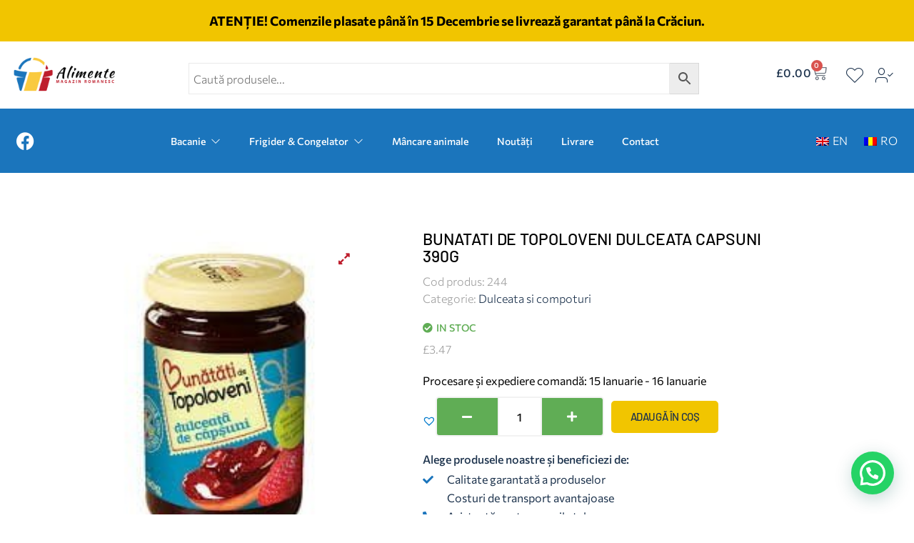

--- FILE ---
content_type: text/html; charset=UTF-8
request_url: https://alimente.co.uk/produs/bunatati-de-topoloveni-dulceata-capsuni-390g/
body_size: 61351
content:
<!doctype html><html lang="ro-RO"><head><meta charset="UTF-8"><meta name="viewport" content="width=device-width, initial-scale=1"><link rel="profile" href="https://gmpg.org/xfn/11"><title>Bunatati de Topoloveni dulceata capsuni 390g &#8211; Alimente</title><meta name='robots' content='max-image-preview:large' /><link rel="alternate" type="application/rss+xml" title="Alimente &raquo; Flux" href="https://alimente.co.uk/feed/" /><link rel="alternate" type="application/rss+xml" title="Alimente &raquo; Flux comentarii" href="https://alimente.co.uk/comments/feed/" /><link rel="alternate" title="oEmbed (JSON)" type="application/json+oembed" href="https://alimente.co.uk/wp-json/oembed/1.0/embed?url=https%3A%2F%2Falimente.co.uk%2Fprodus%2Fbunatati-de-topoloveni-dulceata-capsuni-390g%2F" /><link rel="alternate" title="oEmbed (XML)" type="text/xml+oembed" href="https://alimente.co.uk/wp-json/oembed/1.0/embed?url=https%3A%2F%2Falimente.co.uk%2Fprodus%2Fbunatati-de-topoloveni-dulceata-capsuni-390g%2F&#038;format=xml" /><style id="litespeed-ccss">.jkit-color-scheme{--jkit-bg-color:#ffffff;--jkit-border-color:#eaeaeb;--jkit-txt-color:#575A5F;--jkit-txt-h-color:#181D23;--jkit-txt-a-color:#0058E6;--jkit-txt-m-color:#96989B;--jkit-txt-alt-color:#ffffff;--jkit-form-border-color:#D5D5D7;--jkit-form-bg-color:transparent;--jkit-form-txt-color:#181D23;--jkit-btn-txt-color:#ffffff;--jkit-btn-bg-color:#0058E6;--jkit-btn-bg-hover-color:#0048bd;--jkit-selection-bg-color:#d8a600;--jkit-element-bg-color:#80b1ff;--jkit-element-darken-bg-color:#0058E6;--jkit-element-lighten-bg-color:#e6f0ff;--jkit-success-bg-color:#75ffd8;--jkit-success-border-color:#007f5b;--jkit-error-bg-color:#ffcccc;--jkit-error-border-color:#d60000}.jeg-elementor-kit svg{width:16px;height:auto}.elementor-element svg{width:1em;fill:currentColor}.jeg-elementor-kit.jkit-nav-menu .jkit-hamburger-menu{position:relative;float:right;display:none;color:var(--jkit-txt-color);border:solid 1px var(--jkit-border-color)}.jeg-elementor-kit.jkit-nav-menu .jkit-menu-wrapper{z-index:1000}.jeg-elementor-kit.jkit-nav-menu .jkit-menu-wrapper .jkit-nav-identity-panel .jkit-nav-site-title{display:none}.jeg-elementor-kit.jkit-nav-menu .jkit-menu-wrapper .jkit-nav-identity-panel .jkit-nav-site-title .jkit-nav-logo{margin:5px 0 5px 0;padding:5px 5px 5px 5px;display:block}.jeg-elementor-kit.jkit-nav-menu .jkit-menu-wrapper .jkit-nav-identity-panel .jkit-nav-site-title .jkit-nav-logo img{max-width:360px;height:auto}@media screen and (max-width:1024px){.jeg-elementor-kit.jkit-nav-menu .jkit-menu-wrapper .jkit-nav-identity-panel .jkit-nav-site-title .jkit-nav-logo img{max-width:260px}}@media screen and (max-width:768px){.jeg-elementor-kit.jkit-nav-menu .jkit-menu-wrapper .jkit-nav-identity-panel .jkit-nav-site-title .jkit-nav-logo img{max-width:240px}}.jeg-elementor-kit.jkit-nav-menu .jkit-menu-wrapper .jkit-nav-identity-panel .jkit-close-menu{float:right;display:none;color:var(--jkit-txt-color);border:solid 1px var(--jkit-border-color);padding:8px 8px 8px 8px;margin:12px 12px 12px 12px;width:45px;border-radius:3px;position:relative;z-index:10}.jeg-elementor-kit.jkit-nav-menu .jkit-menu-wrapper :not(.active) .jkit-menu,.jeg-elementor-kit.jkit-nav-menu .jkit-menu-wrapper :not(.active) .jkit-menu>li>a{display:-webkit-box;display:-ms-flexbox;display:flex}.jeg-elementor-kit.jkit-nav-menu .jkit-menu-wrapper .jkit-menu{height:100%;padding-left:0;margin-bottom:0;list-style:none;margin-left:0}.jeg-elementor-kit.jkit-nav-menu .jkit-menu-wrapper .jkit-menu>li{margin:0;padding:0;list-style:none}.jeg-elementor-kit.jkit-nav-menu .jkit-menu-wrapper .jkit-menu>li>a{color:#707070;padding:0 15px 0 15px;font-size:15px;text-transform:none;font-weight:500;letter-spacing:normal;height:100%;-webkit-box-align:center;-ms-flex-align:center;align-items:center;text-decoration:none}.jeg-elementor-kit.jkit-nav-menu .jkit-menu-wrapper .jkit-menu li{position:relative;display:-webkit-box;display:-ms-flexbox;display:flex}.jeg-elementor-kit.jkit-nav-menu .jkit-menu-wrapper .jkit-menu li>a{padding:15px 15px 15px 15px;color:#000;font-size:14px;font-weight:400;width:100%}.jeg-elementor-kit.jkit-nav-menu .jkit-menu-wrapper .jkit-menu li.menu-item-has-children .sub-menu{-webkit-box-shadow:0 10px 30px 0 rgb(45 45 45/.2);box-shadow:0 10px 30px 0 rgb(45 45 45/.2);background:var(--jkit-bg-color);position:absolute;max-height:none;margin:0}.jeg-elementor-kit.jkit-nav-menu .jkit-menu-wrapper .jkit-menu .sub-menu{border-radius:0;margin:auto;padding:0;list-style:none;opacity:0;visibility:hidden;z-index:1000;top:100%}.jeg-elementor-kit.jkit-nav-menu .jkit-menu-wrapper .jkit-menu .sub-menu>li>.sub-menu{left:100%;top:0}.jeg-elementor-kit.jkit-off-canvas .sidebar-widget{position:fixed;z-index:999999;overflow:hidden;overflow-y:auto;-webkit-overflow-scrolling:touch;background-color:var(--jkit-bg-color);visibility:hidden;opacity:0}.jeg-elementor-kit.jkit-off-canvas .widget-container{position:relative;top:150px;opacity:0;visibility:hidden;-webkit-backface-visibility:hidden;backface-visibility:hidden}.jeg-elementor-kit.jkit-off-canvas .offcanvas-sidebar.position-right .sidebar-widget{right:-100%;top:0;width:300px;min-height:100%}.jeg-elementor-kit.jkit-off-canvas .offcanvas-sidebar.position-right .bg-overlay{left:100%;top:0}.jeg-elementor-kit.jkit-off-canvas .offcanvas-sidebar.position-top .sidebar-widget{left:0;top:-100%;width:100%;height:300px}.jeg-elementor-kit.jkit-off-canvas .offcanvas-sidebar.position-top .bg-overlay{bottom:100%;left:0}.jeg-elementor-kit.jkit-off-canvas .offcanvas-sidebar.position-right .widget-content{position:absolute;width:100%}.jeg-elementor-kit.jkit-off-canvas .offcanvas-sidebar .bg-overlay{position:fixed;z-index:1002;height:100%;opacity:0;width:100%;visibility:hidden;background-color:rgb(0 0 0/.9)}.jeg-elementor-kit.jkit-off-canvas .offcanvas-close-button,.jeg-elementor-kit.jkit-off-canvas .offcanvas-sidebar-button{display:inline-block;position:relative;color:var(--jkit-txt-color);line-height:1;text-align:center}.jeg-elementor-kit.jkit-tabs .tab-nav-list .tab-nav>i,.jeg-elementor-kit.jkit-tabs .tab-nav-list .tab-nav>img,.jeg-elementor-kit.jkit-tabs .tab-nav-list .tab-nav>svg{grid-area:tab-icon;z-index:1}.jeg-elementor-kit.jkit-tabs .tab-nav-list .tab-nav .tab-title{grid-area:tab-title;z-index:1}.jeg-elementor-kit.jkit-tabs .tab-nav-list .tab-nav .tab-content{grid-area:tab-content;z-index:1}.jeg-elementor-kit.jkit-tabs .tab-nav-list .tab-nav .tab-description{grid-area:tab-description}.jeg-elementor-kit.jkit-tabs .tab-nav-list .tab-nav .tab-button{grid-area:tab-button;display:-webkit-inline-box;display:-ms-inline-flexbox;display:inline-flex;-webkit-box-pack:center;-ms-flex-pack:center;justify-content:center;-webkit-box-align:center;-ms-flex-align:center;align-items:center;-webkit-column-gap:20px;-moz-column-gap:20px;column-gap:20px}html{line-height:1.15;-webkit-text-size-adjust:100%}body{margin:0}pre{font-family:monospace,monospace;font-size:1em}a{background-color:#fff0}img{border-style:none}button,input{font-family:inherit;font-size:100%;line-height:1.15;margin:0}button,input{overflow:visible}button{text-transform:none}[type=button],[type=submit],button{-webkit-appearance:button}[type=button]::-moz-focus-inner,[type=submit]::-moz-focus-inner,button::-moz-focus-inner{border-style:none;padding:0}[type=button]:-moz-focusring,[type=submit]:-moz-focusring,button:-moz-focusring{outline:1px dotted ButtonText}[type=checkbox]{-webkit-box-sizing:border-box;box-sizing:border-box;padding:0}[type=number]::-webkit-inner-spin-button,[type=number]::-webkit-outer-spin-button{height:auto}[type=search]{-webkit-appearance:textfield;outline-offset:-2px}[type=search]::-webkit-search-decoration{-webkit-appearance:none}::-webkit-file-upload-button{-webkit-appearance:button;font:inherit}details{display:block}summary{display:list-item}template{display:none}[hidden]{display:none}.shopengine-template .pswp{display:none}.shopengine-template .pswp__bg{background:#000}.shopengine-template .pswp__button--arrow--left:before,.shopengine-template .pswp__button--arrow--right:before{content:""}.shopengine-template .pswp__button--arrow--left:after,.shopengine-template .pswp__button--arrow--right:after{display:none}.shopengine-template .pswp__counter{position:absolute;bottom:unset;left:0;-webkit-transform:none;transform:none;font-size:13px;line-height:44px}.shopengine-template .pswp__top-bar .pswp__button{width:44px;height:30px;position:relative}.shopengine-template .pswp__top-bar .pswp__button::before{display:none}.shopengine-widget a,.shopengine-widget input[type=number]{line-height:inherit;-webkit-box-shadow:none;box-shadow:none}.shopengine-widget .button{line-height:initial;border:0;text-align:center;letter-spacing:0;text-transform:initial}.shopengine-widget p{padding:0;margin-bottom:8px}.shopengine-widget .shopengine-swatches .cart{display:-webkit-box;display:-ms-flexbox;display:flex;-ms-flex-wrap:wrap;flex-wrap:wrap;-webkit-box-align:center;-ms-flex-align:center;align-items:center;width:100%;margin:0!important;padding:0!important;border:none!important;row-gap:8px}.shopengine-widget .shopengine-swatches .cart .quantity-wrap{display:-webkit-box;display:-ms-flexbox;display:flex;-ms-flex-line-pack:center;align-content:center}.shopengine-widget .shopengine-swatches .cart .quantity{display:-webkit-box;display:-ms-flexbox;display:flex;width:auto;min-width:auto;margin:0!important;float:none!important;height:auto}.shopengine-widget .shopengine-swatches .cart .quantity .qty{margin:0;height:100%;border-radius:0;text-align:center;width:3.631em;max-width:100%}.shopengine-widget .shopengine-swatches .cart .button{height:auto;border:none}.shopengine-widget .shopengine-swatches .cart .button:not(.loading):after,.shopengine-widget .shopengine-swatches .cart .button:not(.loading):before{display:none!important}.shopengine-widget .shopengine-swatches .cart .quantity .qty,.shopengine-widget .shopengine-swatches .cart button.button,.shopengine-widget .shopengine-swatches .cart button.minus,.shopengine-widget .shopengine-swatches .cart button.plus{display:-webkit-box;display:-ms-flexbox;display:flex;-webkit-box-orient:horizontal;-webkit-box-direction:normal;-ms-flex-direction:row;flex-direction:row;-webkit-box-pack:center;-ms-flex-pack:center;justify-content:center;-webkit-box-align:center;-ms-flex-align:center;align-items:center;outline:0;border:none;height:auto;-webkit-box-shadow:none!important;box-shadow:none!important}.shopengine-widget .shopengine-swatches input[type=number]::-webkit-inner-spin-button,.shopengine-widget .shopengine-swatches input[type=number]::-webkit-outer-spin-button{-webkit-appearance:none;margin:0}.shopengine-widget .shopengine-swatches button.minus,.shopengine-widget .shopengine-swatches button.plus{position:relative;margin:0}.shopengine-widget .shopengine-additional-information h2{padding:0;display:none;font-size:none;visibility:hidden}.shopengine-widget .shopengine-product-image a{text-decoration:none}.shopengine-widget .shopengine-product-image-toggle{position:absolute;display:-webkit-box;display:-ms-flexbox;display:flex;-webkit-box-align:center;-ms-flex-align:center;align-items:center;-webkit-box-pack:center;-ms-flex-pack:center;justify-content:center;z-index:99;-webkit-box-shadow:0 0 1px 1px #eee;box-shadow:0 0 1px 1px #eee;margin:0;outline:0}.shopengine-widget .shopengine-product-image .woocommerce-product-gallery{margin:0;width:100%!important;max-width:100%!important}.shopengine-widget .shopengine-product-image .woocommerce-product-gallery__wrapper{overflow:hidden;margin:0;padding:0}.shopengine-widget .shopengine-product-image .woocommerce-product-gallery__image{height:auto!important;display:block}.shopengine-widget .shopengine-product-image .woocommerce-product-gallery__image img{width:100%;border-radius:0}.shopengine-widget .shopengine-product-image .woocommerce-product-gallery__image img:not(.zoomImg){max-width:100%!important}.shopengine-widget .shopengine-product-image .images.woocommerce-product-gallery{width:100%;max-width:100%;overflow:hidden;position:relative}.shopengine-widget .shopengine-product-image .images.woocommerce-product-gallery .woocommerce-product-gallery__image,.shopengine-widget .shopengine-product-image .images.woocommerce-product-gallery .woocommerce-product-gallery__image a,.shopengine-widget .shopengine-product-image .images.woocommerce-product-gallery .woocommerce-product-gallery__image a img{height:auto!important;display:block}.shopengine-widget .shopengine-product-image .position-top-right{top:20px;right:20px;left:unset}.shopengine-widget .shopengine-product-meta .posted_in,.shopengine-widget .shopengine-product-meta .sku_wrapper,.shopengine-widget .shopengine-product-meta .tagged_as{display:none}.shopengine-widget .shopengine-product-meta div{margin:0}.shopengine-widget .shopengine-product-meta span{border:none;margin:0;padding:0}.shopengine-widget .shopengine-product-meta span::before{display:none}.shopengine-widget .shopengine-product-meta span a{text-decoration:none!important}.shopengine-widget .shopengine-product-meta .product_meta{border:0!important;margin:0!important;padding:0!important}.shopengine-widget .shopengine-related .related>h2{display:none;font-weight:700;text-transform:capitalize;line-height:1}.shopengine-widget .shopengine-related .related h2{text-decoration:none!important}.shopengine-widget .shopengine-swatches .cart{display:-webkit-box;display:-ms-flexbox;display:flex;width:100%}.shopengine-widget .shopengine-swatches .cart .quantity .qty{height:100%;border-radius:0}.shopengine-widget .shopengine-product-stock p{margin:0;padding:0}.shopengine-widget .shopengine-product-stock p::after,.shopengine-widget .shopengine-product-stock p::before{display:none}.shopengine-widget .shopengine-product-stock i{margin-right:5px}.shopengine-widget .shopengine-product-price p{padding:0;margin:0!important}.shopengine-widget .shopengine-product-price .price{-ms-flex-wrap:wrap;flex-wrap:wrap}.fas,.far,.fab{-moz-osx-font-smoothing:grayscale;-webkit-font-smoothing:antialiased;display:inline-block;font-style:normal;font-variant:normal;text-rendering:auto;line-height:1}.fa-check:before{content:""}.fa-check-circle:before{content:""}.fa-envelope:before{content:""}.fa-expand-alt:before{content:""}.fa-facebook:before{content:""}.fa-minus:before{content:""}.fa-phone-alt:before{content:""}.fa-plus:before{content:""}.fa-shipping-fast:before{content:""}.fa-times:before{content:""}.fa-whatsapp:before{content:""}.fab{font-family:"Font Awesome 5 Brands";font-weight:400}.far{font-family:"Font Awesome 5 Free";font-weight:400}.fas{font-family:"Font Awesome 5 Free";font-weight:900}ul{box-sizing:border-box}:root{--wp--preset--font-size--normal:16px;--wp--preset--font-size--huge:42px}.screen-reader-text{border:0;clip-path:inset(50%);height:1px;margin:-1px;overflow:hidden;padding:0;position:absolute;width:1px;word-wrap:normal!important}html :where(img[class*=wp-image-]){height:auto;max-width:100%}:root{--wp--preset--aspect-ratio--square:1;--wp--preset--aspect-ratio--4-3:4/3;--wp--preset--aspect-ratio--3-4:3/4;--wp--preset--aspect-ratio--3-2:3/2;--wp--preset--aspect-ratio--2-3:2/3;--wp--preset--aspect-ratio--16-9:16/9;--wp--preset--aspect-ratio--9-16:9/16;--wp--preset--color--black:#000000;--wp--preset--color--cyan-bluish-gray:#abb8c3;--wp--preset--color--white:#ffffff;--wp--preset--color--pale-pink:#f78da7;--wp--preset--color--vivid-red:#cf2e2e;--wp--preset--color--luminous-vivid-orange:#ff6900;--wp--preset--color--luminous-vivid-amber:#fcb900;--wp--preset--color--light-green-cyan:#7bdcb5;--wp--preset--color--vivid-green-cyan:#00d084;--wp--preset--color--pale-cyan-blue:#8ed1fc;--wp--preset--color--vivid-cyan-blue:#0693e3;--wp--preset--color--vivid-purple:#9b51e0;--wp--preset--gradient--vivid-cyan-blue-to-vivid-purple:linear-gradient(135deg,rgba(6,147,227,1) 0%,rgb(155,81,224) 100%);--wp--preset--gradient--light-green-cyan-to-vivid-green-cyan:linear-gradient(135deg,rgb(122,220,180) 0%,rgb(0,208,130) 100%);--wp--preset--gradient--luminous-vivid-amber-to-luminous-vivid-orange:linear-gradient(135deg,rgba(252,185,0,1) 0%,rgba(255,105,0,1) 100%);--wp--preset--gradient--luminous-vivid-orange-to-vivid-red:linear-gradient(135deg,rgba(255,105,0,1) 0%,rgb(207,46,46) 100%);--wp--preset--gradient--very-light-gray-to-cyan-bluish-gray:linear-gradient(135deg,rgb(238,238,238) 0%,rgb(169,184,195) 100%);--wp--preset--gradient--cool-to-warm-spectrum:linear-gradient(135deg,rgb(74,234,220) 0%,rgb(151,120,209) 20%,rgb(207,42,186) 40%,rgb(238,44,130) 60%,rgb(251,105,98) 80%,rgb(254,248,76) 100%);--wp--preset--gradient--blush-light-purple:linear-gradient(135deg,rgb(255,206,236) 0%,rgb(152,150,240) 100%);--wp--preset--gradient--blush-bordeaux:linear-gradient(135deg,rgb(254,205,165) 0%,rgb(254,45,45) 50%,rgb(107,0,62) 100%);--wp--preset--gradient--luminous-dusk:linear-gradient(135deg,rgb(255,203,112) 0%,rgb(199,81,192) 50%,rgb(65,88,208) 100%);--wp--preset--gradient--pale-ocean:linear-gradient(135deg,rgb(255,245,203) 0%,rgb(182,227,212) 50%,rgb(51,167,181) 100%);--wp--preset--gradient--electric-grass:linear-gradient(135deg,rgb(202,248,128) 0%,rgb(113,206,126) 100%);--wp--preset--gradient--midnight:linear-gradient(135deg,rgb(2,3,129) 0%,rgb(40,116,252) 100%);--wp--preset--font-size--small:13px;--wp--preset--font-size--medium:20px;--wp--preset--font-size--large:36px;--wp--preset--font-size--x-large:42px;--wp--preset--spacing--20:0.44rem;--wp--preset--spacing--30:0.67rem;--wp--preset--spacing--40:1rem;--wp--preset--spacing--50:1.5rem;--wp--preset--spacing--60:2.25rem;--wp--preset--spacing--70:3.38rem;--wp--preset--spacing--80:5.06rem;--wp--preset--shadow--natural:6px 6px 9px rgba(0, 0, 0, 0.2);--wp--preset--shadow--deep:12px 12px 50px rgba(0, 0, 0, 0.4);--wp--preset--shadow--sharp:6px 6px 0px rgba(0, 0, 0, 0.2);--wp--preset--shadow--outlined:6px 6px 0px -3px rgba(255, 255, 255, 1), 6px 6px rgba(0, 0, 0, 1);--wp--preset--shadow--crisp:6px 6px 0px rgba(0, 0, 0, 1)}:root{--wp--style--global--content-size:800px;--wp--style--global--wide-size:1200px}:where(body){margin:0}:root{--wp--style--block-gap:24px}body{padding-top:0;padding-right:0;padding-bottom:0;padding-left:0}a:where(:not(.wp-element-button)){text-decoration:underline}button.pswp__button{box-shadow:none!important;background-image:url(/wp-content/plugins/woocommerce/assets/css/photoswipe/default-skin/default-skin.png)!important}button.pswp__button,button.pswp__button--arrow--left::before,button.pswp__button--arrow--right::before{background-color:transparent!important}button.pswp__button--arrow--left,button.pswp__button--arrow--right{background-image:none!important}.pswp{display:none;position:absolute;width:100%;height:100%;left:0;top:0;overflow:hidden;-ms-touch-action:none;touch-action:none;z-index:1500;-webkit-text-size-adjust:100%;-webkit-backface-visibility:hidden;outline:0}.pswp *{-webkit-box-sizing:border-box;box-sizing:border-box}.pswp__bg{position:absolute;left:0;top:0;width:100%;height:100%;background:#000;opacity:0;-webkit-transform:translateZ(0);transform:translateZ(0);-webkit-backface-visibility:hidden;will-change:opacity}.pswp__scroll-wrap{position:absolute;left:0;top:0;width:100%;height:100%;overflow:hidden}.pswp__container{-ms-touch-action:none;touch-action:none;position:absolute;left:0;right:0;top:0;bottom:0}.pswp__container{-webkit-touch-callout:none}.pswp__bg{will-change:opacity}.pswp__container{-webkit-backface-visibility:hidden}.pswp__item{position:absolute;left:0;right:0;top:0;bottom:0;overflow:hidden}.pswp__button{width:44px;height:44px;position:relative;background:0 0;overflow:visible;-webkit-appearance:none;display:block;border:0;padding:0;margin:0;float:left;opacity:.75;-webkit-box-shadow:none;box-shadow:none}.pswp__button::-moz-focus-inner{padding:0;border:0}.pswp__button,.pswp__button--arrow--left:before,.pswp__button--arrow--right:before{background:url(/wp-content/plugins/woocommerce/assets/css/photoswipe/default-skin/default-skin.png)0 0 no-repeat;background-size:264px 88px;width:44px;height:44px}.pswp__button--close{background-position:0-44px}.pswp__button--share{background-position:-44px -44px}.pswp__button--fs{display:none}.pswp__button--zoom{display:none;background-position:-88px 0}.pswp__button--arrow--left,.pswp__button--arrow--right{background:0 0;top:50%;margin-top:-50px;width:70px;height:100px;position:absolute}.pswp__button--arrow--left{left:0}.pswp__button--arrow--right{right:0}.pswp__button--arrow--left:before,.pswp__button--arrow--right:before{content:"";top:35px;background-color:rgb(0 0 0/.3);height:30px;width:32px;position:absolute}.pswp__button--arrow--left:before{left:6px;background-position:-138px -44px}.pswp__button--arrow--right:before{right:6px;background-position:-94px -44px}.pswp__share-modal{display:block;background:rgb(0 0 0/.5);width:100%;height:100%;top:0;left:0;padding:10px;position:absolute;z-index:1600;opacity:0;-webkit-backface-visibility:hidden;will-change:opacity}.pswp__share-modal--hidden{display:none}.pswp__share-tooltip{z-index:1620;position:absolute;background:#fff;top:56px;border-radius:2px;display:block;width:auto;right:44px;-webkit-box-shadow:0 2px 5px rgb(0 0 0/.25);box-shadow:0 2px 5px rgb(0 0 0/.25);-webkit-transform:translateY(6px);-ms-transform:translateY(6px);transform:translateY(6px);-webkit-backface-visibility:hidden;will-change:transform}.pswp__counter{position:relative;left:0;top:0;height:44px;font-size:13px;line-height:44px;color:#fff;opacity:.75;padding:0 10px;margin-inline-end:auto}.pswp__caption{position:absolute;left:0;bottom:0;width:100%;min-height:44px}.pswp__caption__center{text-align:left;max-width:420px;margin:0 auto;font-size:13px;padding:10px;line-height:20px;color:#ccc}.pswp__preloader{width:44px;height:44px;position:absolute;top:0;left:50%;margin-left:-22px;opacity:0;will-change:opacity;direction:ltr}.pswp__preloader__icn{width:20px;height:20px;margin:12px}@media screen and (max-width:1024px){.pswp__preloader{position:relative;left:auto;top:auto;margin:0;float:right}}.pswp__ui{-webkit-font-smoothing:auto;visibility:visible;opacity:1;z-index:1550}.pswp__top-bar{position:absolute;left:0;top:0;height:44px;width:100%;display:flex;justify-content:flex-end}.pswp__caption,.pswp__top-bar{-webkit-backface-visibility:hidden;will-change:opacity}.pswp__caption,.pswp__top-bar{background-color:rgb(0 0 0/.5)}.pswp__ui--hidden .pswp__button--arrow--left,.pswp__ui--hidden .pswp__button--arrow--right,.pswp__ui--hidden .pswp__caption,.pswp__ui--hidden .pswp__top-bar{opacity:.001}:root{--woocommerce:#720eec;--wc-green:#7ad03a;--wc-red:#a00;--wc-orange:#ffba00;--wc-blue:#2ea2cc;--wc-primary:#720eec;--wc-primary-text:#fcfbfe;--wc-secondary:#e9e6ed;--wc-secondary-text:#515151;--wc-highlight:#958e09;--wc-highligh-text:white;--wc-content-bg:#fff;--wc-subtext:#767676;--wc-form-border-color:rgba(32, 7, 7, 0.8);--wc-form-border-radius:4px;--wc-form-border-width:1px}.woocommerce img,.woocommerce-page img{height:auto;max-width:100%}.woocommerce div.product div.images,.woocommerce-page div.product div.images{float:left;width:48%}@media only screen and (max-width:768px){:root{--woocommerce:#720eec;--wc-green:#7ad03a;--wc-red:#a00;--wc-orange:#ffba00;--wc-blue:#2ea2cc;--wc-primary:#720eec;--wc-primary-text:#fcfbfe;--wc-secondary:#e9e6ed;--wc-secondary-text:#515151;--wc-highlight:#958e09;--wc-highligh-text:white;--wc-content-bg:#fff;--wc-subtext:#767676;--wc-form-border-color:rgba(32, 7, 7, 0.8);--wc-form-border-radius:4px;--wc-form-border-width:1px}.woocommerce div.product div.images,.woocommerce-page div.product div.images{float:none;width:100%}}:root{--woocommerce:#720eec;--wc-green:#7ad03a;--wc-red:#a00;--wc-orange:#ffba00;--wc-blue:#2ea2cc;--wc-primary:#720eec;--wc-primary-text:#fcfbfe;--wc-secondary:#e9e6ed;--wc-secondary-text:#515151;--wc-highlight:#958e09;--wc-highligh-text:white;--wc-content-bg:#fff;--wc-subtext:#767676;--wc-form-border-color:rgba(32, 7, 7, 0.8);--wc-form-border-radius:4px;--wc-form-border-width:1px}.screen-reader-text{clip:rect(1px,1px,1px,1px);height:1px;overflow:hidden;position:absolute!important;width:1px;word-wrap:normal!important}.woocommerce .quantity .qty{width:3.631em;text-align:center}.woocommerce div.product{margin-bottom:0;position:relative}.woocommerce div.product div.images{margin-bottom:2em}.woocommerce div.product div.images img{display:block;width:100%;height:auto;box-shadow:none}.woocommerce div.product div.images.woocommerce-product-gallery{position:relative}.woocommerce div.product div.images .woocommerce-product-gallery__wrapper{margin:0;padding:0}.woocommerce div.product div.images .woocommerce-product-gallery__image a{display:block;outline-offset:-2px}.woocommerce div.product form.cart{margin-bottom:2em}.woocommerce div.product form.cart::after,.woocommerce div.product form.cart::before{content:" ";display:table}.woocommerce div.product form.cart::after{clear:both}.woocommerce div.product form.cart div.quantity{float:left;margin:0 4px 0 0}.woocommerce div.product form.cart .button{vertical-align:middle;float:left}.woocommerce .cart .button{float:none}.woocommerce:where(body:not(.woocommerce-block-theme-has-button-styles)) button.button{font-size:100%;margin:0;line-height:1;position:relative;text-decoration:none;overflow:visible;padding:.618em 1em;font-weight:700;border-radius:3px;left:auto;color:#515151;background-color:#e9e6ed;border:0;display:inline-block;background-image:none;box-shadow:none;text-shadow:none}.woocommerce:where(body:not(.woocommerce-block-theme-has-button-styles)) button.button.alt{background-color:#7f54b3;color:#fff;-webkit-font-smoothing:antialiased}.woocommerce:where(body:not(.woocommerce-uses-block-theme)) div.product p.price{color:#958e09;font-size:1.25em}.aws-container .aws-search-form{position:relative;width:100%;float:none!important;display:-webkit-box!important;display:-moz-box!important;display:-ms-flexbox!important;display:-webkit-flex!important;display:flex!important;align-items:stretch;height:44px}.aws-container .aws-search-form *{-moz-box-sizing:border-box;-webkit-box-sizing:border-box;box-sizing:border-box;-moz-hyphens:manual;-webkit-hyphens:manual;hyphens:manual;border-radius:0!important}.aws-container .aws-search-form .aws-loader,.aws-container .aws-search-form .aws-loader:after{border-radius:50%!important;width:20px;height:20px}.aws-container .aws-search-form .aws-wrapper{flex-grow:1;position:relative;vertical-align:top;padding:0;width:100%;overflow:hidden}.aws-container .aws-search-form .aws-loader{position:absolute;display:none;right:10px;top:50%;z-index:999;margin:-10px 0 0;font-size:10px;text-indent:-9999em;border-top:3px solid #ededed;border-right:3px solid #ededed;border-bottom:3px solid #ededed;border-left:3px solid #555}.aws-container .aws-search-label{position:absolute!important;left:-10000px;top:auto;width:1px;height:1px;overflow:hidden;clip:rect(1px,1px,1px,1px)}.aws-container .aws-search-field{width:100%;max-width:100%;color:#313131;padding:6px;line-height:30px;display:block;font-size:12px;position:relative;z-index:2;-webkit-appearance:none;height:100%;min-height:inherit;margin:0!important;border:1px solid #d8d8d8;outline:0}.aws-container .aws-search-field::-ms-clear{display:none;width:0;height:0}.aws-container .aws-search-field::-ms-reveal{display:none;width:0;height:0}.aws-container .aws-search-field::-webkit-search-cancel-button,.aws-container .aws-search-field::-webkit-search-decoration,.aws-container .aws-search-field::-webkit-search-results-button,.aws-container .aws-search-field::-webkit-search-results-decoration{display:none}.aws-container .aws-search-form .aws-search-clear{display:none!important;position:absolute;top:0;right:0;z-index:2;color:#757575;height:100%;width:38px;padding:0 0 0 10px;text-align:left}.aws-container .aws-search-form .aws-search-clear span{position:relative;display:block;font-size:24px;line-height:24px;top:50%;margin-top:-12px}.aws-container .aws-search-form .aws-search-btn{padding:0;line-height:10px;width:42px}.aws-container .aws-search-form .aws-search-btn_icon{display:inline-block;fill:currentColor;height:24px;line-height:24px;position:relative;width:42px;color:#555}.aws-container .aws-search-form .aws-search-btn svg{display:block;height:100%;width:100%}.aws-container .aws-search-form .aws-form-btn{display:-webkit-box;display:-moz-box;display:-ms-flexbox;display:-webkit-flex;display:flex;justify-content:center;flex-direction:column;text-align:center;background:#ededed;border:1px solid #d8d8d8;margin:0 0 0-1px;position:relative;white-space:nowrap}.menu-item-object-language_switcher .trp-flag-image{display:inline-block;margin:-1px 5px;vertical-align:baseline;padding:0;border:0;border-radius:0}.wooac-notiny{display:none}.tinv-wishlist *{-webkit-box-sizing:border-box;box-sizing:border-box}.tinv-wishlist .tinvwl_add_to_wishlist_button.tinvwl-icon-heart.no-txt:before{margin-top:-10px;margin-left:-10px}.tinv-wishlist .tinvwl_add_to_wishlist_button.tinvwl-icon-heart:before{content:"";display:inline-block;font-family:tinvwl-webfont!important;speak:none;font-style:normal;font-weight:400;font-variant:normal;text-transform:none;line-height:1;-webkit-font-smoothing:antialiased;-moz-osx-font-smoothing:grayscale;font-size:20px;vertical-align:sub;margin-right:5px}.tinv-wishlist .tinvwl_add_to_wishlist_button.tinvwl-icon-heart.no-txt{position:relative;width:18px;height:18px;vertical-align:sub}.tinv-wishlist .tinvwl_add_to_wishlist_button.tinvwl-icon-heart.no-txt:before{position:absolute;top:50%;left:50%;margin-right:0}.tinv-wishlist.tinvwl-after-add-to-cart .tinvwl_add_to_wishlist_button{margin-top:15px}div.product form.cart .tinvwl_add_to_wishlist_button{float:none}.tinvwl_add_to_wishlist_button{display:inline-block;opacity:1;visibility:visible;position:relative}.tinv-wraper.tinv-wishlist{font-size:100%}.tinvwl-tooltip{display:none}.tinv-wishlist{font-family:Georgia,serif;font-size:14px;font-weight:400;text-transform:none;line-height:1.75}.tinv-wishlist :-moz-placeholder,.tinv-wishlist ::-webkit-input-placeholder{color:#1a1a1a;font-family:Georgia,serif}.tinv-wishlist ::-moz-placeholder{color:#1a1a1a;font-family:Georgia,serif;opacity:1}.tinv-wishlist :-ms-input-placeholder{color:#1a1a1a;font-family:Georgia,serif}.tinv-wishlist{color:#1a1a1a}.tinv-wishlist a:not(.button):not(.social){font-family:inherit;font-weight:400;color:#007acc;text-decoration:underline;border-bottom:0;-webkit-box-shadow:none;box-shadow:none}.woocommerce div.product form.cart .tinvwl_add_to_wishlist_button{font-family:inherit;font-size:16px}.woocommerce div.product form.cart .tinvwl_add_to_wishlist_button{color:#007acc}.tinv-wishlist{color:#1a1a1a}.tinv-wishlist{font-family:inherit}.tinv-wishlist a:not(.button):not(.social){color:#0c0000;text-decoration:underline;font-family:inherit}.woocommerce div.product form.cart .tinvwl_add_to_wishlist_button{color:#007acc}.woocommerce div.product form.cart .tinvwl_add_to_wishlist_button{font-family:inherit;font-size:16px}[class^=eicon]{display:inline-block;font-family:eicons;font-size:inherit;font-weight:400;font-style:normal;font-variant:normal;line-height:1;text-rendering:auto;-webkit-font-smoothing:antialiased;-moz-osx-font-smoothing:grayscale}.eicon-cart-medium:before{content:""}.elementor-screen-only,.screen-reader-text{height:1px;margin:-1px;overflow:hidden;padding:0;position:absolute;top:-10000em;width:1px;clip:rect(0,0,0,0);border:0}.elementor *,.elementor :after,.elementor :before{box-sizing:border-box}.elementor a{box-shadow:none;text-decoration:none}.elementor img{border:none;border-radius:0;box-shadow:none;height:auto;max-width:100%}.elementor-widget-wrap .elementor-element.elementor-widget__width-auto{max-width:100%}@media (max-width:1024px){.elementor-widget-wrap .elementor-element.elementor-widget-tablet__width-auto{max-width:100%}}.elementor-element{--flex-direction:initial;--flex-wrap:initial;--justify-content:initial;--align-items:initial;--align-content:initial;--gap:initial;--flex-basis:initial;--flex-grow:initial;--flex-shrink:initial;--order:initial;--align-self:initial;align-self:var(--align-self);flex-basis:var(--flex-basis);flex-grow:var(--flex-grow);flex-shrink:var(--flex-shrink);order:var(--order)}.elementor-element:where(.e-con-full,.elementor-widget){align-content:var(--align-content);align-items:var(--align-items);flex-direction:var(--flex-direction);flex-wrap:var(--flex-wrap);gap:var(--row-gap) var(--column-gap);justify-content:var(--justify-content)}.elementor-align-left{text-align:left}:root{--page-title-display:block}.elementor-section{position:relative}.elementor-section .elementor-container{display:flex;margin-left:auto;margin-right:auto;position:relative}@media (max-width:1024px){.elementor-section .elementor-container{flex-wrap:wrap}}.elementor-section.elementor-section-boxed>.elementor-container{max-width:1140px}.elementor-widget-wrap{align-content:flex-start;flex-wrap:wrap;position:relative;width:100%}.elementor:not(.elementor-bc-flex-widget) .elementor-widget-wrap{display:flex}.elementor-widget-wrap>.elementor-element{width:100%}.elementor-widget{position:relative}.elementor-widget:not(:last-child){margin-bottom:var(--kit-widget-spacing,20px)}.elementor-widget:not(:last-child).elementor-widget__width-auto{margin-bottom:0}.elementor-column{display:flex;min-height:1px;position:relative}.elementor-column-gap-default>.elementor-column>.elementor-element-populated{padding:10px}@media (min-width:768px){.elementor-column.elementor-col-33{width:33.333%}.elementor-column.elementor-col-50{width:50%}.elementor-column.elementor-col-100{width:100%}}@media (max-width:767px){.elementor-column{width:100%}}.elementor-grid{display:grid;grid-column-gap:var(--grid-column-gap);grid-row-gap:var(--grid-row-gap)}.elementor-grid .elementor-grid-item{min-width:0}.elementor-grid-0 .elementor-grid{display:inline-block;margin-bottom:calc(-1*var(--grid-row-gap));width:100%;word-spacing:var(--grid-column-gap)}.elementor-grid-0 .elementor-grid .elementor-grid-item{display:inline-block;margin-bottom:var(--grid-row-gap);word-break:break-word}@media (prefers-reduced-motion:no-preference){html{scroll-behavior:smooth}}.elementor-heading-title{line-height:1;margin:0;padding:0}.elementor-button{background-color:#69727d;border-radius:3px;color:#fff;display:inline-block;font-size:15px;line-height:1;padding:12px 24px;fill:#fff;text-align:center}.elementor-button:visited{color:#fff}.elementor-button-icon{align-items:center;display:flex}.elementor-button-text{display:inline-block}.elementor-button span{text-decoration:inherit}.elementor-icon{color:#69727d;display:inline-block;font-size:50px;line-height:1;text-align:center}.elementor-icon i{display:block;height:1em;position:relative;width:1em}.elementor-icon i:before{left:50%;position:absolute;transform:translateX(-50%)}.elementor-shape-circle .elementor-icon{border-radius:50%}@media (max-width:767px){.elementor .elementor-hidden-mobile{display:none}}@media (min-width:768px) and (max-width:1024px){.elementor .elementor-hidden-tablet{display:none}}@media (min-width:1025px) and (max-width:99999px){.elementor .elementor-hidden-desktop{display:none}}.elementor-kit-46{--e-global-color-primary:#1D334D;--e-global-color-secondary:#FFFFFF;--e-global-color-text:#A1A1A1;--e-global-color-accent:#946496;--e-global-color-0f06678:#60AD55;--e-global-color-f31ac8b:#BE1E2D;--e-global-color-1eb2e3b:#F1C500;--e-global-color-fc07406:#569C4C;--e-global-color-f91f6d6:#7D7D7D;--e-global-color-e93360e:#1B75BC;--e-global-typography-primary-font-family:"Commissioner";--e-global-typography-primary-font-size:16px;--e-global-typography-primary-font-weight:300;--e-global-typography-secondary-font-family:"Commissioner";--e-global-typography-secondary-font-size:40px;--e-global-typography-secondary-font-weight:600;--e-global-typography-secondary-line-height:1.2em;--e-global-typography-text-font-family:"Commissioner";--e-global-typography-text-font-size:16px;--e-global-typography-text-font-weight:300;--e-global-typography-accent-font-family:"Commissioner";--e-global-typography-accent-font-size:14px;--e-global-typography-accent-font-weight:300;--e-global-typography-6f89077-font-family:"Commissioner";--e-global-typography-6f89077-font-size:16px;--e-global-typography-6f89077-font-weight:500;--e-global-typography-6f89077-letter-spacing:0.5px;--e-global-typography-958661d-font-family:"Commissioner";--e-global-typography-958661d-font-size:20px;--e-global-typography-958661d-font-weight:600;--e-global-typography-5d6e639-font-family:"Commissioner";--e-global-typography-5d6e639-font-size:14px;--e-global-typography-5d6e639-font-weight:600;--e-global-typography-89cdce1-font-family:"Commissioner";--e-global-typography-89cdce1-font-size:13px;--e-global-typography-89cdce1-font-weight:600;--e-global-typography-89cdce1-letter-spacing:0.5px;--e-global-typography-6c7250f-font-family:"Commissioner";--e-global-typography-6c7250f-font-size:13px;--e-global-typography-6c7250f-font-weight:600;--e-global-typography-6c7250f-letter-spacing:0px;--e-global-typography-70e669c-font-family:"Commissioner";--e-global-typography-70e669c-font-size:22px;--e-global-typography-70e669c-font-weight:600;--e-global-typography-c721be5-font-family:"Commissioner";--e-global-typography-c721be5-font-size:15px;--e-global-typography-c721be5-font-weight:300;--e-global-typography-64fd12c-font-family:"DM Sans";--e-global-typography-64fd12c-font-size:14px;--e-global-typography-64fd12c-font-weight:600;--e-global-typography-e95cb2f-font-family:"Commissioner";--e-global-typography-e95cb2f-font-size:14px;--e-global-typography-e95cb2f-font-weight:500;--e-global-typography-81be0d4-font-family:"Commissioner";--e-global-typography-81be0d4-font-size:20px;--e-global-typography-81be0d4-font-weight:500;--e-global-typography-b385811-font-family:"Commissioner";--e-global-typography-b385811-font-size:52px;--e-global-typography-b385811-font-weight:600;--e-global-typography-b385811-line-height:1.2em;--e-global-typography-f269356-font-family:"Commissioner";--e-global-typography-f269356-font-size:30px;--e-global-typography-f269356-font-weight:600;--e-global-typography-abc8ebd-font-family:"Commissioner";--e-global-typography-abc8ebd-font-size:16px;--e-global-typography-abc8ebd-font-weight:500;--e-global-typography-753b39d-font-family:"Commissioner";--e-global-typography-753b39d-font-size:70px;--e-global-typography-753b39d-font-weight:600;--e-global-typography-753b39d-line-height:1em;--e-global-typography-3378eae-font-family:"Commissioner";--e-global-typography-3378eae-font-size:38px;--e-global-typography-3378eae-font-weight:600;--e-global-typography-cf23ba1-font-family:"Commissioner";--e-global-typography-cf23ba1-font-size:18px;--e-global-typography-cf23ba1-font-weight:400;--e-global-typography-cf23ba1-font-style:italic;--e-global-typography-e5b5240-font-family:"Commissioner";--e-global-typography-e5b5240-font-size:15px;--e-global-typography-e5b5240-font-weight:400;--e-global-typography-1595e9c-font-family:"Commissioner";--e-global-typography-1595e9c-font-size:16px;--e-global-typography-1595e9c-font-weight:600;--e-global-typography-77634b6-font-family:"Commissioner";--e-global-typography-77634b6-font-size:160px;--e-global-typography-77634b6-font-weight:600;--e-global-typography-77634b6-line-height:1em;--e-global-typography-434f843-font-family:"Commissioner";--e-global-typography-434f843-font-size:22px;--e-global-typography-434f843-font-weight:400;--e-global-typography-434f843-font-style:italic;--e-global-typography-23ba5a8-font-family:"Commissioner";--e-global-typography-23ba5a8-font-size:32px;--e-global-typography-23ba5a8-font-weight:600;--e-global-typography-23ba5a8-line-height:1em;background-color:#FFF;color:var(--e-global-color-text);font-family:var(--e-global-typography-primary-font-family),Sans-serif;font-size:var(--e-global-typography-primary-font-size);font-weight:var(--e-global-typography-primary-font-weight)}.elementor-kit-46 button,.elementor-kit-46 .elementor-button{background-color:var(--e-global-color-0f06678);font-family:var(--e-global-typography-6f89077-font-family),Sans-serif;font-size:var(--e-global-typography-6f89077-font-size);font-weight:var(--e-global-typography-6f89077-font-weight);letter-spacing:var(--e-global-typography-6f89077-letter-spacing);color:var(--e-global-color-secondary);border-style:solid;border-width:0 0 0 0;border-radius:5px 5px 5px 5px;padding:18px 35px 18px 35px}.elementor-kit-46 a{color:var(--e-global-color-primary)}.elementor-kit-46 h3{color:var(--e-global-color-primary);font-family:var(--e-global-typography-f269356-font-family),Sans-serif;font-size:var(--e-global-typography-f269356-font-size);font-weight:var(--e-global-typography-f269356-font-weight)}.elementor-kit-46 label{color:var(--e-global-color-primary);font-family:var(--e-global-typography-abc8ebd-font-family),Sans-serif;font-size:var(--e-global-typography-abc8ebd-font-size);font-weight:var(--e-global-typography-abc8ebd-font-weight)}.elementor-kit-46 input:not([type="button"]):not([type="submit"]){font-family:var(--e-global-typography-text-font-family),Sans-serif;font-size:var(--e-global-typography-text-font-size);font-weight:var(--e-global-typography-text-font-weight);color:var(--e-global-color-primary);border-style:solid;border-width:1px 1px 1px 1px;border-color:#EAEAEA;border-radius:5px 5px 5px 5px}.elementor-section.elementor-section-boxed>.elementor-container{max-width:1140px}.elementor-widget:not(:last-child){margin-block-end:20px}.elementor-element{--widgets-spacing:20px 20px;--widgets-spacing-row:20px;--widgets-spacing-column:20px}@media (max-width:1024px){.elementor-kit-46{--e-global-typography-primary-font-size:15px;--e-global-typography-secondary-font-size:38px;--e-global-typography-text-font-size:15px;--e-global-typography-accent-font-size:14px;--e-global-typography-6f89077-font-size:15px;--e-global-typography-958661d-font-size:19px;--e-global-typography-5d6e639-font-size:14px;--e-global-typography-89cdce1-font-size:13px;--e-global-typography-6c7250f-font-size:13px;--e-global-typography-70e669c-font-size:21px;--e-global-typography-c721be5-font-size:14px;--e-global-typography-64fd12c-font-size:14px;--e-global-typography-e95cb2f-font-size:14px;--e-global-typography-81be0d4-font-size:19px;--e-global-typography-b385811-font-size:45px;--e-global-typography-f269356-font-size:28px;--e-global-typography-abc8ebd-font-size:15px;--e-global-typography-753b39d-font-size:65px;--e-global-typography-3378eae-font-size:35px;--e-global-typography-cf23ba1-font-size:17px;--e-global-typography-e5b5240-font-size:14px;--e-global-typography-1595e9c-font-size:15px;--e-global-typography-77634b6-font-size:140px;--e-global-typography-434f843-font-size:21px;--e-global-typography-23ba5a8-font-size:31px;font-size:var(--e-global-typography-primary-font-size)}.elementor-kit-46 h3{font-size:var(--e-global-typography-f269356-font-size)}.elementor-kit-46 button,.elementor-kit-46 .elementor-button{font-size:var(--e-global-typography-6f89077-font-size);letter-spacing:var(--e-global-typography-6f89077-letter-spacing)}.elementor-kit-46 label{font-size:var(--e-global-typography-abc8ebd-font-size)}.elementor-kit-46 input:not([type="button"]):not([type="submit"]){font-size:var(--e-global-typography-text-font-size)}.elementor-section.elementor-section-boxed>.elementor-container{max-width:1024px}}@media (max-width:767px){.elementor-kit-46{--e-global-typography-primary-font-size:14px;--e-global-typography-secondary-font-size:35px;--e-global-typography-text-font-size:14px;--e-global-typography-accent-font-size:13px;--e-global-typography-6f89077-font-size:14px;--e-global-typography-958661d-font-size:18px;--e-global-typography-5d6e639-font-size:13px;--e-global-typography-89cdce1-font-size:13px;--e-global-typography-6c7250f-font-size:13px;--e-global-typography-70e669c-font-size:20px;--e-global-typography-c721be5-font-size:14px;--e-global-typography-64fd12c-font-size:13px;--e-global-typography-e95cb2f-font-size:13px;--e-global-typography-81be0d4-font-size:18px;--e-global-typography-b385811-font-size:40px;--e-global-typography-f269356-font-size:26px;--e-global-typography-abc8ebd-font-size:14px;--e-global-typography-753b39d-font-size:50px;--e-global-typography-3378eae-font-size:32px;--e-global-typography-cf23ba1-font-size:16px;--e-global-typography-e5b5240-font-size:14px;--e-global-typography-1595e9c-font-size:14px;--e-global-typography-77634b6-font-size:100px;--e-global-typography-434f843-font-size:20px;--e-global-typography-23ba5a8-font-size:30px;font-size:var(--e-global-typography-primary-font-size)}.elementor-kit-46 h3{font-size:var(--e-global-typography-f269356-font-size)}.elementor-kit-46 button,.elementor-kit-46 .elementor-button{font-size:var(--e-global-typography-6f89077-font-size);letter-spacing:var(--e-global-typography-6f89077-letter-spacing)}.elementor-kit-46 label{font-size:var(--e-global-typography-abc8ebd-font-size)}.elementor-kit-46 input:not([type="button"]):not([type="submit"]){font-size:var(--e-global-typography-text-font-size)}.elementor-section.elementor-section-boxed>.elementor-container{max-width:767px}}html{line-height:1.15;-webkit-text-size-adjust:100%}*,:after,:before{box-sizing:border-box}body{margin:0;font-family:-apple-system,BlinkMacSystemFont,Segoe UI,Roboto,Helvetica Neue,Arial,Noto Sans,sans-serif,Apple Color Emoji,Segoe UI Emoji,Segoe UI Symbol,Noto Color Emoji;font-size:1rem;font-weight:400;line-height:1.5;color:#333;background-color:#fff;-webkit-font-smoothing:antialiased;-moz-osx-font-smoothing:grayscale}h2,h3{margin-block-start:.5rem;margin-block-end:1rem;font-family:inherit;font-weight:500;line-height:1.2;color:inherit}h2{font-size:2rem}h3{font-size:1.75rem}p{margin-block-start:0;margin-block-end:.9rem}pre{font-family:monospace,monospace;font-size:1em;white-space:pre-wrap}a{background-color:#fff0;text-decoration:none;color:#c36}img{border-style:none;height:auto;max-width:100%}details{display:block}summary{display:list-item}[hidden],template{display:none}label{display:inline-block;line-height:1;vertical-align:middle}button,input{font-family:inherit;font-size:1rem;line-height:1.5;margin:0}input[type=number],input[type=search]{width:100%;border:1px solid #666;border-radius:3px;padding:.5rem 1rem}button,input{overflow:visible}button{text-transform:none}[type=button],[type=submit],button{width:auto;-webkit-appearance:button}[type=button],[type=submit],button{display:inline-block;font-weight:400;color:#c36;text-align:center;white-space:nowrap;background-color:#fff0;border:1px solid #c36;padding:.5rem 1rem;font-size:1rem;border-radius:3px}[type=checkbox]{box-sizing:border-box;padding:0}[type=number]::-webkit-inner-spin-button,[type=number]::-webkit-outer-spin-button{height:auto}[type=search]{-webkit-appearance:textfield;outline-offset:-2px}[type=search]::-webkit-search-decoration{-webkit-appearance:none}::-webkit-file-upload-button{-webkit-appearance:button;font:inherit}li,ul{margin-block-start:0;margin-block-end:0;border:0;outline:0;font-size:100%;vertical-align:baseline;background:#fff0}.screen-reader-text{clip:rect(1px,1px,1px,1px);height:1px;overflow:hidden;position:absolute!important;width:1px;word-wrap:normal!important}.elementor-widget .elementor-icon-list-items{list-style-type:none;margin:0;padding:0}.elementor-widget .elementor-icon-list-item{margin:0;padding:0;position:relative}.elementor-widget .elementor-icon-list-item:after{bottom:0;position:absolute;width:100%}.elementor-widget .elementor-icon-list-item{align-items:var(--icon-vertical-align,center);display:flex;font-size:inherit}.elementor-widget .elementor-icon-list-icon+.elementor-icon-list-text{align-self:center;padding-inline-start:5px}.elementor-widget .elementor-icon-list-icon{display:flex;position:relative;top:var(--icon-vertical-offset,initial)}.elementor-widget .elementor-icon-list-icon i{font-size:var(--e-icon-list-icon-size);width:1.25em}.elementor-widget.elementor-widget-icon-list .elementor-icon-list-icon{text-align:var(--e-icon-list-icon-align)}.elementor-widget.elementor-align-left .elementor-icon-list-item{justify-content:flex-start;text-align:left}.elementor-widget:not(.elementor-align-right) .elementor-icon-list-item:after{left:0}.elementor-widget:not(.elementor-align-left) .elementor-icon-list-item:after{right:0}@media (min-width:-1){.elementor-widget:not(.elementor-widescreen-align-right) .elementor-icon-list-item:after{left:0}.elementor-widget:not(.elementor-widescreen-align-left) .elementor-icon-list-item:after{right:0}}@media (max-width:-1){.elementor-widget:not(.elementor-laptop-align-right) .elementor-icon-list-item:after{left:0}.elementor-widget:not(.elementor-laptop-align-left) .elementor-icon-list-item:after{right:0}.elementor-widget:not(.elementor-tablet_extra-align-right) .elementor-icon-list-item:after{left:0}.elementor-widget:not(.elementor-tablet_extra-align-left) .elementor-icon-list-item:after{right:0}}@media (max-width:1024px){.elementor-widget:not(.elementor-tablet-align-right) .elementor-icon-list-item:after{left:0}.elementor-widget:not(.elementor-tablet-align-left) .elementor-icon-list-item:after{right:0}}@media (max-width:-1){.elementor-widget:not(.elementor-mobile_extra-align-right) .elementor-icon-list-item:after{left:0}.elementor-widget:not(.elementor-mobile_extra-align-left) .elementor-icon-list-item:after{right:0}}@media (max-width:767px){.elementor-widget:not(.elementor-mobile-align-right) .elementor-icon-list-item:after{left:0}.elementor-widget:not(.elementor-mobile-align-left) .elementor-icon-list-item:after{right:0}}.elementor .elementor-element ul.elementor-icon-list-items{padding:0}.elementor-widget-social-icons.elementor-grid-0 .elementor-widget-container{font-size:0;line-height:1}.elementor-widget-social-icons .elementor-grid{grid-column-gap:var(--grid-column-gap,5px);grid-row-gap:var(--grid-row-gap,5px);grid-template-columns:var(--grid-template-columns);justify-content:var(--justify-content,center);justify-items:var(--justify-content,center)}.elementor-icon.elementor-social-icon{font-size:var(--icon-size,25px);height:calc(var(--icon-size, 25px) + 2*var(--icon-padding, .5em));line-height:var(--icon-size,25px);width:calc(var(--icon-size, 25px) + 2*var(--icon-padding, .5em))}.elementor-social-icon{--e-social-icon-icon-color:#fff;align-items:center;background-color:#69727d;display:inline-flex;justify-content:center;text-align:center}.elementor-social-icon i{color:var(--e-social-icon-icon-color)}.elementor-social-icon:last-child{margin:0}.elementor-social-icon-facebook{background-color:#3b5998}.elementor-item:after,.elementor-item:before{display:block;position:absolute}.elementor-item:not(:hover):not(:focus):not(.elementor-item-active):not(.highlighted):after,.elementor-item:not(:hover):not(:focus):not(.elementor-item-active):not(.highlighted):before{opacity:0}.e--pointer-underline .elementor-item:after,.e--pointer-underline .elementor-item:before{background-color:#3f444b;height:3px;left:0;width:100%;z-index:2}.e--pointer-underline .elementor-item:after{bottom:0;content:""}.elementor-nav-menu--main .elementor-nav-menu a{padding:13px 20px}.elementor-nav-menu--layout-horizontal{display:flex}.elementor-nav-menu--layout-horizontal .elementor-nav-menu{display:flex;flex-wrap:wrap}.elementor-nav-menu--layout-horizontal .elementor-nav-menu a{flex-grow:1;white-space:nowrap}.elementor-nav-menu--layout-horizontal .elementor-nav-menu>li{display:flex}.elementor-nav-menu--layout-horizontal .elementor-nav-menu>li:not(:first-child)>a{margin-inline-start:var(--e-nav-menu-horizontal-menu-item-margin)}.elementor-nav-menu--layout-horizontal .elementor-nav-menu>li:not(:last-child)>a{margin-inline-end:var(--e-nav-menu-horizontal-menu-item-margin)}.elementor-nav-menu--layout-horizontal .elementor-nav-menu>li:not(:last-child):after{align-self:center;border-color:var(--e-nav-menu-divider-color,#000);border-left-style:var(--e-nav-menu-divider-style,solid);border-left-width:var(--e-nav-menu-divider-width,2px);content:var(--e-nav-menu-divider-content,none);height:var(--e-nav-menu-divider-height,35%)}.elementor-nav-menu__align-end .elementor-nav-menu{justify-content:flex-end;margin-inline-start:auto}.elementor-widget-nav-menu .elementor-widget-container{display:flex;flex-direction:column}.elementor-nav-menu{position:relative;z-index:2}.elementor-nav-menu:after{clear:both;content:" ";display:block;font:0/0 serif;height:0;overflow:hidden;visibility:hidden}.elementor-nav-menu,.elementor-nav-menu li{display:block;line-height:normal;list-style:none;margin:0;padding:0}.elementor-nav-menu a,.elementor-nav-menu li{position:relative}.elementor-nav-menu li{border-width:0}.elementor-nav-menu a{align-items:center;display:flex}.elementor-nav-menu a{line-height:20px;padding:10px 20px}.elementor-nav-menu--dropdown{background-color:#fff;font-size:13px}.elementor-nav-menu--dropdown-none .elementor-nav-menu--dropdown{display:none}.elementor-nav-menu--dropdown.elementor-nav-menu__container{margin-top:10px;overflow-x:hidden;overflow-y:auto;transform-origin:top}.elementor-nav-menu--dropdown a{color:#33373d}.elementor-widget-image{text-align:center}.elementor-widget-image a{display:inline-block}.elementor-widget-image img{display:inline-block;vertical-align:middle}.elementor-menu-cart__wrapper{text-align:var(--main-alignment,left)}.elementor-menu-cart__toggle_wrapper{display:inline-block;position:relative}.elementor-menu-cart__toggle{display:inline-block}.elementor-menu-cart__toggle .elementor-button{align-items:center;background-color:var(--toggle-button-background-color,transparent);border-color:var(--toggle-button-border-color,#69727d);border-radius:var(--toggle-button-border-radius,0);border-style:var(--toggle-button-border-type,solid);border-width:var(--toggle-button-border-width,1px);color:var(--toggle-button-text-color,#69727d);display:inline-flex;flex-direction:row;gap:.3em;padding:var(--toggle-icon-padding,12px 24px)}.elementor-menu-cart__toggle .elementor-button-icon{position:relative}.elementor-menu-cart__toggle .elementor-button-icon{color:var(--toggle-button-icon-color,#69727d);font-size:var(--toggle-icon-size,inherit)}.elementor-menu-cart__toggle .elementor-button-icon,.elementor-menu-cart__toggle .elementor-button-text{flex-grow:unset;order:unset}.elementor-menu-cart--items-indicator-bubble .elementor-menu-cart__toggle .elementor-button-icon .elementor-button-icon-qty[data-counter]{background-color:var(--items-indicator-background-color,#d9534f);border-radius:100%;color:var(--items-indicator-text-color,#fff);display:block;font-size:10px;height:1.6em;inset-inline-end:-.7em;line-height:1.5em;min-width:1.6em;position:absolute;text-align:center;top:-.7em}.elementor-menu-cart__container{background-color:rgb(0 0 0/.25);height:100%;left:0;overflow:hidden;position:fixed;text-align:left;top:0;transform:scale(1);width:100vw;z-index:9998}.elementor-menu-cart__main{align-items:stretch;background-color:var(--cart-background-color,#fff);border-color:var(--cart-border-color,initial);border-radius:var(--cart-border-radius,0);border-style:var(--cart-border-style,none);bottom:0;box-shadow:0 0 20px rgb(0 0 0/.2);display:flex;flex-direction:column;font-size:14px;left:var(--side-cart-alignment-left,auto);margin-top:var(--mini-cart-spacing,0);max-width:100%;min-height:200px;padding:var(--cart-padding,20px 30px);position:fixed;right:var(--side-cart-alignment-right,0);top:0;transform:translateX(0);width:350px}.elementor-menu-cart__main .widget_shopping_cart_content{display:flex;flex-direction:column;height:100%}body.elementor-default .elementor-widget-woocommerce-menu-cart:not(.elementor-menu-cart--shown) .elementor-menu-cart__container{background-color:#fff0;transform:scale(0)}body.elementor-default .elementor-widget-woocommerce-menu-cart:not(.elementor-menu-cart--shown) .elementor-menu-cart__main{opacity:0;overflow:hidden;transform:var(--side-cart-alignment-transform,translateX(100%))}.elementor-menu-cart__close-button{align-self:flex-end;display:inline-block;font-family:eicons;font-size:20px;height:var(--cart-close-icon-size,25px);line-height:1;margin:0 0 20px;position:relative;width:var(--cart-close-icon-size,25px)}.elementor-menu-cart__close-button:after,.elementor-menu-cart__close-button:before{background:var(--cart-close-button-color,#69727d);border-radius:1px;content:"";height:3px;left:0;margin-top:-1px;position:absolute;top:50%;width:100%}.elementor-menu-cart__close-button:before{transform:rotate(45deg)}.elementor-menu-cart__close-button:after{transform:rotate(-45deg)}.elementor-widget-woocommerce-menu-cart:not(.elementor-menu-cart--show-subtotal-yes) .elementor-menu-cart__toggle .elementor-button-text{display:none}.elementor-widget-woocommerce-menu-cart.elementor-menu-cart--cart-type-mini-cart .elementor-menu-cart__container{background:none;bottom:auto;height:auto;left:0;min-width:330px;overflow:visible;position:absolute;right:auto;top:100%;transform:scale(1);width:auto}.elementor-widget-woocommerce-menu-cart.elementor-menu-cart--cart-type-mini-cart .elementor-menu-cart__main{bottom:auto;height:auto;left:auto;overflow:visible;position:relative;right:auto;top:auto;transform:translateY(0);width:auto}@media (max-width:767px){.elementor-widget-woocommerce-menu-cart.elementor-menu-cart--cart-type-mini-cart .elementor-menu-cart__container{min-width:300px}}body.elementor-default .elementor-widget-woocommerce-menu-cart.elementor-menu-cart--cart-type-mini-cart:not(.elementor-menu-cart--shown) .elementor-menu-cart__container{transform:scale(0)}body.elementor-default .elementor-widget-woocommerce-menu-cart.elementor-menu-cart--cart-type-mini-cart:not(.elementor-menu-cart--shown) .elementor-menu-cart__main{opacity:0;transform:translateY(-10px)}.elementor-85 .elementor-element.elementor-element-13089cf4:not(.elementor-motion-effects-element-type-background){background-color:var(--e-global-color-e93360e)}.elementor-85 .elementor-element.elementor-element-13089cf4>.elementor-container{max-width:1449px}.elementor-85 .elementor-element.elementor-element-82802e7>.elementor-widget-container{margin:0 0 0 0;padding:10px 0 0 0}.elementor-85 .elementor-element.elementor-element-82802e7 .elementor-icon-list-icon i{color:var(--e-global-color-secondary)}.elementor-85 .elementor-element.elementor-element-82802e7{--e-icon-list-icon-size:14px;--icon-vertical-offset:0px}.elementor-85 .elementor-element.elementor-element-82802e7 .elementor-icon-list-icon{padding-right:11px}.elementor-85 .elementor-element.elementor-element-82802e7 .elementor-icon-list-text{color:var(--e-global-color-secondary)}.elementor-85 .elementor-element.elementor-element-635351a .elementor-repeater-item-7fd2b11.elementor-social-icon{background-color:#fff0}.elementor-85 .elementor-element.elementor-element-635351a{--grid-template-columns:repeat(0, auto);--grid-column-gap:5px;--grid-row-gap:0px}.elementor-85 .elementor-element.elementor-element-635351a .elementor-widget-container{text-align:center}.elementor-85 .elementor-element.elementor-element-a8cf9c7 .elementor-nav-menu--main .elementor-item{color:var(--e-global-color-secondary);fill:var(--e-global-color-secondary)}.elementor-85 .elementor-element.elementor-element-a8cf9c7 .elementor-nav-menu--main:not(.e--pointer-framed) .elementor-item:before,.elementor-85 .elementor-element.elementor-element-a8cf9c7 .elementor-nav-menu--main:not(.e--pointer-framed) .elementor-item:after{background-color:#fff0}.elementor-85 .elementor-element.elementor-element-9d2b1ab>.elementor-container{max-width:1200px}.elementor-85 .elementor-element.elementor-element-9d2b1ab{border-style:solid;border-color:#E6E6E6;margin-top:0;margin-bottom:0}.elementor-85 .elementor-element.elementor-element-dff4747.elementor-column.elementor-element[data-element_type="column"]>.elementor-widget-wrap.elementor-element-populated{align-content:center;align-items:center}.elementor-85 .elementor-element.elementor-element-777b1c6{text-align:left}.elementor-85 .elementor-element.elementor-element-777b1c6 img{width:79%}.elementor-85 .elementor-element.elementor-element-a53e2e1.elementor-column>.elementor-widget-wrap{justify-content:center}.elementor-85 .elementor-element.elementor-element-a53e2e1>.elementor-element-populated{padding:0 0 0 0}.elementor-85 .elementor-element.elementor-element-f76c9fc .elementor-menu-cart__close-button{margin-left:auto}.elementor-85 .elementor-element.elementor-element-f76c9fc{width:auto;max-width:auto;--divider-style:solid;--subtotal-divider-style:solid;--elementor-remove-from-cart-button:none;--remove-from-cart-button:block;--toggle-button-border-color:#02010100;--toggle-button-hover-border-color:#02010100;--cart-background-color:var( --e-global-color-secondary );--cart-border-style:none;--remove-item-button-color:var( --e-global-color-primary );--menu-cart-subtotal-color:var( --e-global-color-primary );--product-price-color:var( --e-global-color-primary );--cart-footer-layout:1fr 1fr;--products-max-height-sidecart:calc(100vh - 240px);--products-max-height-minicart:calc(100vh - 385px);--view-cart-button-text-color:var( --e-global-color-secondary );--view-cart-button-background-color:var( --e-global-color-f31ac8b );--view-cart-button-hover-text-color:var( --e-global-color-secondary );--view-cart-button-hover-background-color:var( --e-global-color-f31ac8b );--checkout-button-text-color:var( --e-global-color-secondary );--checkout-button-background-color:var( --e-global-color-e93360e );--checkout-button-hover-text-color:var( --e-global-color-secondary );--checkout-button-hover-background-color:var( --e-global-color-primary );--empty-message-color:var( --e-global-color-primary )}.elementor-85 .elementor-element.elementor-element-f76c9fc .widget_shopping_cart_content{--subtotal-divider-left-width:0;--subtotal-divider-right-width:0}.elementor-85 .elementor-element.elementor-element-aeee9cd{width:auto;max-width:auto}.elementor-85 .elementor-element.elementor-element-aeee9cd>.elementor-widget-container{margin:0 15px 0 0}.elementor-85 .elementor-element.elementor-element-aeee9cd .elementor-icon-wrapper{text-align:center}.elementor-85 .elementor-element.elementor-element-aeee9cd.elementor-view-default .elementor-icon{color:var(--e-global-color-primary);border-color:var(--e-global-color-primary)}.elementor-85 .elementor-element.elementor-element-aeee9cd .elementor-icon{font-size:26px}.elementor-85 .elementor-element.elementor-element-9487d6a{width:auto;max-width:auto}.elementor-85 .elementor-element.elementor-element-9487d6a>.elementor-widget-container{margin:0 20px 0 0}.elementor-85 .elementor-element.elementor-element-9487d6a .elementor-icon-wrapper{text-align:center}.elementor-85 .elementor-element.elementor-element-9487d6a.elementor-view-default .elementor-icon{color:var(--e-global-color-primary);border-color:var(--e-global-color-primary)}.elementor-85 .elementor-element.elementor-element-9487d6a .elementor-icon{font-size:26px}.elementor-85 .elementor-element.elementor-element-02fc10c{width:auto;max-width:auto}.elementor-85 .elementor-element.elementor-element-02fc10c .jeg-elementor-kit.jkit-off-canvas .toggle-wrapper{text-align:left}.elementor-85 .elementor-element.elementor-element-02fc10c .jeg-elementor-kit.jkit-off-canvas .offcanvas-sidebar-button{font-size:20px}.elementor-85 .elementor-element.elementor-element-02fc10c .jeg-elementor-kit.jkit-off-canvas .offcanvas-close-button{font-size:20px;margin:25px 25px 25px 25px}.elementor-85 .elementor-element.elementor-element-02fc10c .jeg-elementor-kit.jkit-off-canvas .widget-heading{text-align:left}.elementor-85 .elementor-element.elementor-element-207641e .jeg-elementor-kit.jkit-nav-menu .jkit-hamburger-menu{background-color:#fff0;float:right;border-style:solid}.elementor-85 .elementor-element.elementor-element-207641e .jeg-elementor-kit.jkit-nav-menu .jkit-menu-wrapper .jkit-nav-identity-panel .jkit-close-menu{background-color:#FFF0;border-style:solid}.elementor-85 .elementor-element.elementor-element-207641e{width:100%;max-width:100%}.elementor-85 .elementor-element.elementor-element-207641e .jeg-elementor-kit.jkit-nav-menu .jkit-menu-wrapper:not(.active) .jkit-menu,.elementor-85 .elementor-element.elementor-element-207641e .jeg-elementor-kit.jkit-nav-menu .jkit-menu-wrapper:not(.active) .jkit-menu>li>a{display:flex}.elementor-85 .elementor-element.elementor-element-207641e .jeg-elementor-kit.jkit-nav-menu .jkit-menu-wrapper .jkit-menu{justify-content:center}.elementor-85 .elementor-element.elementor-element-207641e .jeg-elementor-kit.jkit-nav-menu .jkit-menu-wrapper .jkit-menu .menu-item .sub-menu{left:unset;top:100%;right:unset;bottom:unset}.elementor-85 .elementor-element.elementor-element-207641e .jeg-elementor-kit.jkit-nav-menu .jkit-menu-wrapper .jkit-menu .menu-item .sub-menu .menu-item .sub-menu{left:100%;top:unset;right:unset;bottom:unset}.elementor-85 .elementor-element.elementor-element-207641e .jeg-elementor-kit.jkit-nav-menu .jkit-menu-wrapper{height:90px}.elementor-85 .elementor-element.elementor-element-207641e .jeg-elementor-kit.jkit-nav-menu .jkit-menu-wrapper .jkit-menu>li>a{font-family:var(--e-global-typography-e95cb2f-font-family),Sans-serif;font-size:var(--e-global-typography-e95cb2f-font-size);font-weight:var(--e-global-typography-e95cb2f-font-weight);padding:0 20px 0 20px;color:var(--e-global-color-primary)}.elementor-85 .elementor-element.elementor-element-207641e .jeg-elementor-kit.jkit-nav-menu .jkit-menu-wrapper .jkit-menu .sub-menu li a{font-family:var(--e-global-typography-e95cb2f-font-family),Sans-serif;font-size:var(--e-global-typography-e95cb2f-font-size);font-weight:var(--e-global-typography-e95cb2f-font-weight);padding:15px 15px 15px 15px}.elementor-85 .elementor-element.elementor-element-207641e .jeg-elementor-kit.jkit-nav-menu .jkit-menu-wrapper .jkit-menu .sub-menu li>a{color:var(--e-global-color-primary)}.elementor-85 .elementor-element.elementor-element-207641e .jeg-elementor-kit.jkit-nav-menu .jkit-menu-wrapper .jkit-menu li.menu-item-has-children .sub-menu{padding:10px 10px 10px 10px;border-radius:10px 10px 10px 10px;min-width:220px}.elementor-85 .elementor-element.elementor-element-207641e .jeg-elementor-kit.jkit-nav-menu .jkit-menu-wrapper .jkit-nav-identity-panel .jkit-nav-site-title .jkit-nav-logo img{object-fit:cover}.elementor-85 .elementor-element.elementor-element-373660e:not(.elementor-motion-effects-element-type-background){background-color:#FFF}.elementor-85 .elementor-element.elementor-element-373660e>.elementor-container{max-width:1500px}.elementor-85 .elementor-element.elementor-element-373660e{padding:10px 0 10px 0}.elementor-85 .elementor-element.elementor-element-6c4b788{text-align:left}.elementor-85 .elementor-element.elementor-element-6c4b788 img{width:67%}.elementor-85 .elementor-element.elementor-element-b81269f>.elementor-widget-container{margin:10px 0 0 0}.elementor-85 .elementor-element.elementor-element-2fedd97.elementor-column>.elementor-widget-wrap{justify-content:flex-end}.elementor-85 .elementor-element.elementor-element-2e17d77{width:auto;max-width:auto;--divider-style:solid;--subtotal-divider-style:solid;--elementor-remove-from-cart-button:none;--remove-from-cart-button:block;--toggle-button-text-color:var( --e-global-color-primary );--toggle-button-background-color:#FFFFFF00;--toggle-button-border-color:#02010100;--toggle-button-hover-border-color:#02010100;--toggle-icon-size:22px;--cart-background-color:var( --e-global-color-secondary );--cart-border-style:none;--remove-item-button-color:var( --e-global-color-primary );--menu-cart-subtotal-color:var( --e-global-color-primary );--product-price-color:var( --e-global-color-primary );--cart-footer-layout:1fr 1fr;--products-max-height-sidecart:calc(100vh - 240px);--products-max-height-minicart:calc(100vh - 385px);--view-cart-button-text-color:var( --e-global-color-secondary );--view-cart-button-background-color:var( --e-global-color-f31ac8b );--view-cart-button-hover-text-color:var( --e-global-color-secondary );--view-cart-button-hover-background-color:var( --e-global-color-f31ac8b );--checkout-button-text-color:var( --e-global-color-secondary );--checkout-button-background-color:var( --e-global-color-e93360e );--checkout-button-hover-text-color:var( --e-global-color-secondary );--checkout-button-hover-background-color:var( --e-global-color-primary );--empty-message-color:var( --e-global-color-primary )}.elementor-85 .elementor-element.elementor-element-2e17d77 .widget_shopping_cart_content{--subtotal-divider-left-width:0;--subtotal-divider-right-width:0}.elementor-85 .elementor-element.elementor-element-539e08a{width:auto;max-width:auto}.elementor-85 .elementor-element.elementor-element-539e08a>.elementor-widget-container{margin:15px 15px 0 0}.elementor-85 .elementor-element.elementor-element-539e08a .elementor-icon-wrapper{text-align:center}.elementor-85 .elementor-element.elementor-element-539e08a.elementor-view-default .elementor-icon{color:var(--e-global-color-primary);border-color:var(--e-global-color-primary)}.elementor-85 .elementor-element.elementor-element-539e08a .elementor-icon{font-size:26px}.elementor-85 .elementor-element.elementor-element-bd510b8{width:auto;max-width:auto}.elementor-85 .elementor-element.elementor-element-bd510b8>.elementor-widget-container{margin:15px 15px 0 0}.elementor-85 .elementor-element.elementor-element-bd510b8 .elementor-icon-wrapper{text-align:center}.elementor-85 .elementor-element.elementor-element-bd510b8.elementor-view-default .elementor-icon{color:var(--e-global-color-primary);border-color:var(--e-global-color-primary)}.elementor-85 .elementor-element.elementor-element-bd510b8 .elementor-icon{font-size:26px}.elementor-85 .elementor-element.elementor-element-604d71a:not(.elementor-motion-effects-element-type-background){background-color:var(--e-global-color-e93360e)}.elementor-85 .elementor-element.elementor-element-604d71a>.elementor-container{max-width:1500px}.elementor-85 .elementor-element.elementor-element-604d71a{margin-top:0;margin-bottom:30px}.elementor-85 .elementor-element.elementor-element-7c79dc2 .elementor-repeater-item-7fd2b11.elementor-social-icon{background-color:#fff0}.elementor-85 .elementor-element.elementor-element-7c79dc2{--grid-template-columns:repeat(0, auto);--grid-column-gap:5px;--grid-row-gap:0px}.elementor-85 .elementor-element.elementor-element-7c79dc2 .elementor-widget-container{text-align:left}.elementor-85 .elementor-element.elementor-element-7c79dc2>.elementor-widget-container{margin:10px 0 0 0}.elementor-85 .elementor-element.elementor-element-341da08.elementor-column>.elementor-widget-wrap{justify-content:center}.elementor-85 .elementor-element.elementor-element-341da08>.elementor-element-populated{padding:0 0 0 0}.elementor-85 .elementor-element.elementor-element-6e88564 .jeg-elementor-kit.jkit-nav-menu .jkit-hamburger-menu{background-color:#fff0;float:right;border-style:solid}.elementor-85 .elementor-element.elementor-element-6e88564 .jeg-elementor-kit.jkit-nav-menu .jkit-menu-wrapper .jkit-nav-identity-panel .jkit-close-menu{background-color:#FFF0;border-style:solid}.elementor-85 .elementor-element.elementor-element-6e88564{width:100%;max-width:100%}.elementor-85 .elementor-element.elementor-element-6e88564 .jeg-elementor-kit.jkit-nav-menu .jkit-menu-wrapper:not(.active) .jkit-menu,.elementor-85 .elementor-element.elementor-element-6e88564 .jeg-elementor-kit.jkit-nav-menu .jkit-menu-wrapper:not(.active) .jkit-menu>li>a{display:flex}.elementor-85 .elementor-element.elementor-element-6e88564 .jeg-elementor-kit.jkit-nav-menu .jkit-menu-wrapper .jkit-menu{justify-content:center}.elementor-85 .elementor-element.elementor-element-6e88564 .jeg-elementor-kit.jkit-nav-menu .jkit-menu-wrapper .jkit-menu .menu-item .sub-menu{left:unset;top:100%;right:unset;bottom:unset}.elementor-85 .elementor-element.elementor-element-6e88564 .jeg-elementor-kit.jkit-nav-menu .jkit-menu-wrapper .jkit-menu .menu-item .sub-menu .menu-item .sub-menu{left:100%;top:unset;right:unset;bottom:unset}.elementor-85 .elementor-element.elementor-element-6e88564 .jeg-elementor-kit.jkit-nav-menu .jkit-menu-wrapper{height:90px}.elementor-85 .elementor-element.elementor-element-6e88564 .jeg-elementor-kit.jkit-nav-menu .jkit-menu-wrapper .jkit-menu>li>a{font-family:var(--e-global-typography-e95cb2f-font-family),Sans-serif;font-size:var(--e-global-typography-e95cb2f-font-size);font-weight:var(--e-global-typography-e95cb2f-font-weight);padding:0 20px 0 20px;color:var(--e-global-color-secondary)}.elementor-85 .elementor-element.elementor-element-6e88564 .jeg-elementor-kit.jkit-nav-menu .jkit-menu-wrapper .jkit-menu .sub-menu li a{font-family:var(--e-global-typography-e95cb2f-font-family),Sans-serif;font-size:var(--e-global-typography-e95cb2f-font-size);font-weight:var(--e-global-typography-e95cb2f-font-weight);padding:15px 15px 15px 15px}.elementor-85 .elementor-element.elementor-element-6e88564 .jeg-elementor-kit.jkit-nav-menu .jkit-menu-wrapper .jkit-menu .sub-menu li>a{color:var(--e-global-color-primary)}.elementor-85 .elementor-element.elementor-element-6e88564 .jeg-elementor-kit.jkit-nav-menu .jkit-menu-wrapper .jkit-menu li.menu-item-has-children .sub-menu{padding:10px 10px 10px 10px;border-radius:10px 10px 10px 10px;min-width:220px}.elementor-85 .elementor-element.elementor-element-6e88564 .jeg-elementor-kit.jkit-nav-menu .jkit-menu-wrapper .jkit-nav-identity-panel .jkit-nav-site-title .jkit-nav-logo img{object-fit:cover}.elementor-85 .elementor-element.elementor-element-842479b.elementor-column.elementor-element[data-element_type="column"]>.elementor-widget-wrap.elementor-element-populated{align-content:center;align-items:center}.elementor-85 .elementor-element.elementor-element-beaa58a .elementor-nav-menu--main .elementor-item{color:var(--e-global-color-secondary);fill:var(--e-global-color-secondary);padding-left:9px;padding-right:9px}.elementor-85 .elementor-element.elementor-element-beaa58a .elementor-nav-menu--main:not(.e--pointer-framed) .elementor-item:before,.elementor-85 .elementor-element.elementor-element-beaa58a .elementor-nav-menu--main:not(.e--pointer-framed) .elementor-item:after{background-color:#fff0}.elementor-location-header:before{content:"";display:table;clear:both}@media (min-width:768px){.elementor-85 .elementor-element.elementor-element-19817bc{width:19.88%}.elementor-85 .elementor-element.elementor-element-2f8656b{width:57.416%}.elementor-85 .elementor-element.elementor-element-2fedd97{width:22.368%}.elementor-85 .elementor-element.elementor-element-0a4847a{width:14.53%}.elementor-85 .elementor-element.elementor-element-341da08{width:61.744%}.elementor-85 .elementor-element.elementor-element-842479b{width:23.39%}}@media (max-width:1024px){.elementor-85 .elementor-element.elementor-element-13089cf4{padding:5px 10px 5px 10px}.elementor-85 .elementor-element.elementor-element-635351a .elementor-widget-container{text-align:left}.elementor-85 .elementor-element.elementor-element-dff4747>.elementor-element-populated{margin:0 0 0 10px;--e-column-margin-right:0px;--e-column-margin-left:10px}.elementor-85 .elementor-element.elementor-element-777b1c6 img{width:48%}.elementor-85 .elementor-element.elementor-element-a53e2e1.elementor-column.elementor-element[data-element_type="column"]>.elementor-widget-wrap.elementor-element-populated{align-content:center;align-items:center}.elementor-85 .elementor-element.elementor-element-a53e2e1.elementor-column>.elementor-widget-wrap{justify-content:flex-end}.elementor-85 .elementor-element.elementor-element-a53e2e1>.elementor-element-populated{padding:0 20px 0 0}.elementor-85 .elementor-element.elementor-element-f76c9fc>.elementor-widget-container{margin:-8px 0 0 0}.elementor-85 .elementor-element.elementor-element-f76c9fc.elementor-menu-cart--cart-type-mini-cart .elementor-menu-cart__container{left:50%;right:auto;transform:translateX(-50%)}.elementor-85 .elementor-element.elementor-element-f76c9fc{--mini-cart-spacing:0px;--toggle-icon-size:24px}.elementor-85 .elementor-element.elementor-element-aeee9cd>.elementor-widget-container{margin:0 20px 0 0}.elementor-85 .elementor-element.elementor-element-02fc10c>.elementor-widget-container{margin:0 20px 0 0}.elementor-85 .elementor-element.elementor-element-02fc10c .jeg-elementor-kit.jkit-off-canvas .offcanvas-sidebar.position-top .sidebar-widget{height:756px}.elementor-85 .elementor-element.elementor-element-207641e{width:auto;max-width:auto}.elementor-85 .elementor-element.elementor-element-207641e>.elementor-widget-container{margin:0 0 0 0}.elementor-85 .elementor-element.elementor-element-207641e .jeg-elementor-kit.jkit-nav-menu .jkit-menu-wrapper{padding:25px 25px 25px 25px}.elementor-85 .elementor-element.elementor-element-207641e .jeg-elementor-kit.jkit-nav-menu .jkit-menu-wrapper .jkit-menu>li>a{font-size:var(--e-global-typography-e95cb2f-font-size);padding:15px 15px 15px 6px;color:var(--e-global-color-primary)}.elementor-85 .elementor-element.elementor-element-207641e .jeg-elementor-kit.jkit-nav-menu .jkit-menu-wrapper .jkit-menu .sub-menu li a{font-size:var(--e-global-typography-e95cb2f-font-size)}.elementor-85 .elementor-element.elementor-element-207641e .jeg-elementor-kit.jkit-nav-menu .jkit-hamburger-menu i{font-size:26px}.elementor-85 .elementor-element.elementor-element-207641e .jeg-elementor-kit.jkit-nav-menu .jkit-hamburger-menu{border-width:0 0 0 0;border-radius:0 0 0 0;color:#1E251C;margin:0 0 0 0;padding:10px 0 10px 10px}.elementor-85 .elementor-element.elementor-element-207641e .jeg-elementor-kit.jkit-nav-menu .jkit-menu-wrapper .jkit-nav-identity-panel .jkit-close-menu i{font-size:20px}.elementor-85 .elementor-element.elementor-element-207641e .jeg-elementor-kit.jkit-nav-menu .jkit-menu-wrapper .jkit-nav-identity-panel .jkit-close-menu{border-width:0 0 0 0;border-radius:50px 50px 50px 50px;color:var(--e-global-color-f31ac8b);padding:22px 32px 15px 15px}.elementor-85 .elementor-element.elementor-element-207641e .jeg-elementor-kit.jkit-nav-menu .jkit-menu-wrapper .jkit-nav-identity-panel .jkit-nav-site-title .jkit-nav-logo img{max-width:250px;width:135px;height:55px;object-fit:contain}.elementor-85 .elementor-element.elementor-element-373660e{padding:5px 10px 5px 10px}.elementor-85 .elementor-element.elementor-element-6c4b788 img{width:90%}.elementor-85 .elementor-element.elementor-element-7c79dc2 .elementor-widget-container{text-align:left}.elementor-85 .elementor-element.elementor-element-341da08.elementor-column.elementor-element[data-element_type="column"]>.elementor-widget-wrap.elementor-element-populated{align-content:center;align-items:center}.elementor-85 .elementor-element.elementor-element-341da08.elementor-column>.elementor-widget-wrap{justify-content:flex-end}.elementor-85 .elementor-element.elementor-element-341da08>.elementor-element-populated{padding:0 20px 0 0}.elementor-85 .elementor-element.elementor-element-6e88564>.elementor-widget-container{margin:0 0 0 0}.elementor-85 .elementor-element.elementor-element-6e88564 .jeg-elementor-kit.jkit-nav-menu .jkit-menu-wrapper{padding:25px 25px 25px 25px}.elementor-85 .elementor-element.elementor-element-6e88564 .jeg-elementor-kit.jkit-nav-menu .jkit-menu-wrapper .jkit-menu>li>a{font-size:var(--e-global-typography-e95cb2f-font-size);padding:15px 15px 15px 6px;color:var(--e-global-color-primary)}.elementor-85 .elementor-element.elementor-element-6e88564 .jeg-elementor-kit.jkit-nav-menu .jkit-menu-wrapper .jkit-menu .sub-menu li a{font-size:var(--e-global-typography-e95cb2f-font-size)}.elementor-85 .elementor-element.elementor-element-6e88564 .jeg-elementor-kit.jkit-nav-menu .jkit-hamburger-menu i{font-size:26px}.elementor-85 .elementor-element.elementor-element-6e88564 .jeg-elementor-kit.jkit-nav-menu .jkit-hamburger-menu{border-width:0 0 0 0;border-radius:0 0 0 0;color:#1E251C;margin:0 0 0 0;padding:10px 0 10px 10px}.elementor-85 .elementor-element.elementor-element-6e88564 .jeg-elementor-kit.jkit-nav-menu .jkit-menu-wrapper .jkit-nav-identity-panel .jkit-close-menu i{font-size:20px}.elementor-85 .elementor-element.elementor-element-6e88564 .jeg-elementor-kit.jkit-nav-menu .jkit-menu-wrapper .jkit-nav-identity-panel .jkit-close-menu{border-width:0 0 0 0;border-radius:50px 50px 50px 50px;color:var(--e-global-color-f31ac8b);padding:22px 32px 15px 15px}.elementor-85 .elementor-element.elementor-element-6e88564 .jeg-elementor-kit.jkit-nav-menu .jkit-menu-wrapper .jkit-nav-identity-panel .jkit-nav-site-title .jkit-nav-logo img{max-width:250px;width:135px;height:55px;object-fit:contain}.elementor-85 .elementor-element.elementor-element-842479b>.elementor-element-populated{margin:0 0 0 10px;--e-column-margin-right:0px;--e-column-margin-left:10px}}@media (max-width:767px){.elementor-85 .elementor-element.elementor-element-13089cf4{padding:0 5px 0 5px}.elementor-85 .elementor-element.elementor-element-7c980d7f{width:20%}.elementor-85 .elementor-element.elementor-element-635351a>.elementor-widget-container{margin:5px 0 0 0;padding:0 0 0 0}.elementor-85 .elementor-element.elementor-element-635351a{--icon-size:18px}.elementor-85 .elementor-element.elementor-element-66fd9196{width:80%}.elementor-85 .elementor-element.elementor-element-a8cf9c7 .elementor-nav-menu--main .elementor-item{padding-left:6px;padding-right:6px}.elementor-85 .elementor-element.elementor-element-9d2b1ab{border-width:0 0 1px 0;margin-top:0;margin-bottom:0;padding:10px 0 10px 0}.elementor-85 .elementor-element.elementor-element-dff4747{width:35%}.elementor-85 .elementor-element.elementor-element-dff4747>.elementor-element-populated{margin:0 0 0 5px;--e-column-margin-right:0px;--e-column-margin-left:5px}.elementor-85 .elementor-element.elementor-element-777b1c6 img{width:100%}.elementor-85 .elementor-element.elementor-element-a53e2e1{width:65%}.elementor-85 .elementor-element.elementor-element-a53e2e1>.elementor-element-populated{padding:0 15px 0 0}.elementor-85 .elementor-element.elementor-element-f76c9fc>.elementor-widget-container{margin:-7px 0 0 0;padding:0 0 0 0}.elementor-85 .elementor-element.elementor-element-f76c9fc.elementor-menu-cart--cart-type-mini-cart .elementor-menu-cart__container{left:50%;right:auto;transform:translateX(-50%)}.elementor-85 .elementor-element.elementor-element-f76c9fc{--toggle-icon-padding:0px 5px 0px 0px}.elementor-85 .elementor-element.elementor-element-aeee9cd>.elementor-widget-container{margin:0 5px 0 5px}.elementor-85 .elementor-element.elementor-element-aeee9cd .elementor-icon{font-size:23px}.elementor-85 .elementor-element.elementor-element-9487d6a>.elementor-widget-container{margin:0 10px 0 5px}.elementor-85 .elementor-element.elementor-element-02fc10c>.elementor-widget-container{margin:0 5px 0 0}.elementor-85 .elementor-element.elementor-element-02fc10c .jeg-elementor-kit.jkit-off-canvas .offcanvas-sidebar.position-top .sidebar-widget{height:100%}.elementor-85 .elementor-element.elementor-element-207641e .jeg-elementor-kit.jkit-nav-menu .jkit-menu-wrapper .jkit-menu>li>a{font-size:var(--e-global-typography-e95cb2f-font-size)}.elementor-85 .elementor-element.elementor-element-207641e .jeg-elementor-kit.jkit-nav-menu .jkit-menu-wrapper .jkit-menu .sub-menu li a{font-size:var(--e-global-typography-e95cb2f-font-size)}.elementor-85 .elementor-element.elementor-element-207641e .jeg-elementor-kit.jkit-nav-menu .jkit-hamburger-menu i{font-size:25px}.elementor-85 .elementor-element.elementor-element-207641e .jeg-elementor-kit.jkit-nav-menu .jkit-hamburger-menu{padding:12px 0 13px 14px}.elementor-85 .elementor-element.elementor-element-207641e .jeg-elementor-kit.jkit-nav-menu .jkit-menu-wrapper .jkit-nav-identity-panel .jkit-nav-site-title .jkit-nav-logo img{max-width:240px;width:173px}.elementor-85 .elementor-element.elementor-element-373660e{padding:0 5px 0 5px}.elementor-85 .elementor-element.elementor-element-19817bc{width:20%}.elementor-85 .elementor-element.elementor-element-2fedd97{width:80%}.elementor-85 .elementor-element.elementor-element-7c79dc2>.elementor-widget-container{margin:5px 0 0 0;padding:0 0 0 0}.elementor-85 .elementor-element.elementor-element-7c79dc2{--icon-size:18px}.elementor-85 .elementor-element.elementor-element-341da08{width:50%}.elementor-85 .elementor-element.elementor-element-341da08>.elementor-element-populated{padding:0 15px 0 0}.elementor-85 .elementor-element.elementor-element-6e88564 .jeg-elementor-kit.jkit-nav-menu .jkit-menu-wrapper .jkit-menu>li>a{font-size:var(--e-global-typography-e95cb2f-font-size)}.elementor-85 .elementor-element.elementor-element-6e88564 .jeg-elementor-kit.jkit-nav-menu .jkit-menu-wrapper .jkit-menu .sub-menu li a{font-size:var(--e-global-typography-e95cb2f-font-size)}.elementor-85 .elementor-element.elementor-element-6e88564 .jeg-elementor-kit.jkit-nav-menu .jkit-hamburger-menu i{font-size:25px}.elementor-85 .elementor-element.elementor-element-6e88564 .jeg-elementor-kit.jkit-nav-menu .jkit-hamburger-menu{padding:12px 0 13px 14px}.elementor-85 .elementor-element.elementor-element-6e88564 .jeg-elementor-kit.jkit-nav-menu .jkit-menu-wrapper .jkit-nav-identity-panel .jkit-nav-site-title .jkit-nav-logo img{max-width:240px}.elementor-85 .elementor-element.elementor-element-842479b{width:50%}.elementor-85 .elementor-element.elementor-element-842479b>.elementor-element-populated{margin:0 0 0 5px;--e-column-margin-right:0px;--e-column-margin-left:5px}}@media (max-width:1024px) and (min-width:768px){.elementor-85 .elementor-element.elementor-element-7c980d7f{width:50%}.elementor-85 .elementor-element.elementor-element-66fd9196{width:50%}.elementor-85 .elementor-element.elementor-element-dff4747{width:50%}.elementor-85 .elementor-element.elementor-element-a53e2e1{width:50%}.elementor-85 .elementor-element.elementor-element-19817bc{width:30%}.elementor-85 .elementor-element.elementor-element-2f8656b{width:70%}.elementor-85 .elementor-element.elementor-element-2fedd97{width:50%}.elementor-85 .elementor-element.elementor-element-341da08{width:50%}.elementor-85 .elementor-element.elementor-element-842479b{width:50%}}@media (max-width:1024px){.elementor-element.elementor-element-207641e .jeg-elementor-kit.jkit-nav-menu .jkit-hamburger-menu{display:block}}@media (max-width:1024px){.elementor-element.elementor-element-207641e .jeg-elementor-kit.jkit-nav-menu .jkit-menu-wrapper{width:100%;max-width:360px;border-radius:0;background-color:#f7f7f7;width:100%;position:fixed;top:0;left:-110%;height:100%!important;box-shadow:0 10px 30px 0#fff0;overflow-y:auto;overflow-x:hidden;padding-top:0;padding-left:0;padding-right:0;display:flex;flex-direction:column-reverse;justify-content:flex-end}}@media (max-width:1024px){.elementor-element.elementor-element-207641e .jeg-elementor-kit.jkit-nav-menu .jkit-menu-wrapper .jkit-menu-container{overflow-y:hidden}}@media (max-width:1024px){.elementor-element.elementor-element-207641e .jeg-elementor-kit.jkit-nav-menu .jkit-menu-wrapper .jkit-nav-identity-panel{padding:10px 0 10px 0;display:block;position:relative;z-index:5;width:100%}}@media (max-width:1024px){.elementor-element.elementor-element-207641e .jeg-elementor-kit.jkit-nav-menu .jkit-menu-wrapper .jkit-nav-identity-panel .jkit-nav-site-title{display:inline-block}}@media (max-width:1024px){.elementor-element.elementor-element-207641e .jeg-elementor-kit.jkit-nav-menu .jkit-menu-wrapper .jkit-nav-identity-panel .jkit-close-menu{display:block}}@media (max-width:1024px){.elementor-element.elementor-element-207641e .jeg-elementor-kit.jkit-nav-menu .jkit-menu-wrapper .jkit-menu{display:block;height:100%;overflow-y:auto}}@media (max-width:1024px){.elementor-element.elementor-element-207641e .jeg-elementor-kit.jkit-nav-menu .jkit-menu-wrapper .jkit-menu li.menu-item-has-children .sub-menu{position:inherit;box-shadow:none;background:none}}@media (max-width:1024px){.elementor-element.elementor-element-207641e .jeg-elementor-kit.jkit-nav-menu .jkit-menu-wrapper .jkit-menu li{display:block;width:100%;position:inherit}}@media (max-width:1024px){.elementor-element.elementor-element-207641e .jeg-elementor-kit.jkit-nav-menu .jkit-menu-wrapper .jkit-menu li .sub-menu{display:none;max-height:2500px;opacity:0;visibility:hidden}}@media (max-width:1024px){.elementor-element.elementor-element-207641e .jeg-elementor-kit.jkit-nav-menu .jkit-menu-wrapper .jkit-menu li a{display:block}}@media (min-width:1025px){.elementor-element.elementor-element-207641e .jeg-elementor-kit.jkit-nav-menu .jkit-menu-wrapper .jkit-menu-container{height:100%}}@media (max-width:1024px){.elementor-element.elementor-element-6e88564 .jeg-elementor-kit.jkit-nav-menu .jkit-hamburger-menu{display:block}}@media (max-width:1024px){.elementor-element.elementor-element-6e88564 .jeg-elementor-kit.jkit-nav-menu .jkit-menu-wrapper{width:100%;max-width:360px;border-radius:0;background-color:#f7f7f7;width:100%;position:fixed;top:0;left:-110%;height:100%!important;box-shadow:0 10px 30px 0#fff0;overflow-y:auto;overflow-x:hidden;padding-top:0;padding-left:0;padding-right:0;display:flex;flex-direction:column-reverse;justify-content:flex-end}}@media (max-width:1024px){.elementor-element.elementor-element-6e88564 .jeg-elementor-kit.jkit-nav-menu .jkit-menu-wrapper .jkit-menu-container{overflow-y:hidden}}@media (max-width:1024px){.elementor-element.elementor-element-6e88564 .jeg-elementor-kit.jkit-nav-menu .jkit-menu-wrapper .jkit-nav-identity-panel{padding:10px 0 10px 0;display:block;position:relative;z-index:5;width:100%}}@media (max-width:1024px){.elementor-element.elementor-element-6e88564 .jeg-elementor-kit.jkit-nav-menu .jkit-menu-wrapper .jkit-nav-identity-panel .jkit-nav-site-title{display:inline-block}}@media (max-width:1024px){.elementor-element.elementor-element-6e88564 .jeg-elementor-kit.jkit-nav-menu .jkit-menu-wrapper .jkit-nav-identity-panel .jkit-close-menu{display:block}}@media (max-width:1024px){.elementor-element.elementor-element-6e88564 .jeg-elementor-kit.jkit-nav-menu .jkit-menu-wrapper .jkit-menu{display:block;height:100%;overflow-y:auto}}@media (max-width:1024px){.elementor-element.elementor-element-6e88564 .jeg-elementor-kit.jkit-nav-menu .jkit-menu-wrapper .jkit-menu li.menu-item-has-children .sub-menu{position:inherit;box-shadow:none;background:none}}@media (max-width:1024px){.elementor-element.elementor-element-6e88564 .jeg-elementor-kit.jkit-nav-menu .jkit-menu-wrapper .jkit-menu li{display:block;width:100%;position:inherit}}@media (max-width:1024px){.elementor-element.elementor-element-6e88564 .jeg-elementor-kit.jkit-nav-menu .jkit-menu-wrapper .jkit-menu li .sub-menu{display:none;max-height:2500px;opacity:0;visibility:hidden}}@media (max-width:1024px){.elementor-element.elementor-element-6e88564 .jeg-elementor-kit.jkit-nav-menu .jkit-menu-wrapper .jkit-menu li a{display:block}}@media (min-width:1025px){.elementor-element.elementor-element-6e88564 .jeg-elementor-kit.jkit-nav-menu .jkit-menu-wrapper .jkit-menu-container{height:100%}}.fab,.far,.fas{-moz-osx-font-smoothing:grayscale;-webkit-font-smoothing:antialiased;display:inline-block;font-style:normal;font-variant:normal;text-rendering:auto;line-height:1}.fa-check:before{content:""}.fa-check-circle:before{content:""}.fa-envelope:before{content:""}.fa-expand-alt:before{content:""}.fa-facebook:before{content:""}.fa-minus:before{content:""}.fa-phone-alt:before{content:""}.fa-plus:before{content:""}.fa-shipping-fast:before{content:""}.fa-times:before{content:""}.fa-whatsapp:before{content:""}.fab{font-family:"Font Awesome 5 Brands"}.fab,.far{font-weight:400}.far,.fas{font-family:"Font Awesome 5 Free"}.fas{font-weight:900}.elementor-location-header:before{content:"";display:table;clear:both}:root{--badge-width-for-single-product:70px;--badge-width-for-loop-product:35px;--badge-gap-for-single-product:0px;--badge-gap-for-loop-product:0px}.shopengine-widget .single_add_to_cart_button{padding:15px 40px;margin-right:10px;font-weight:400}.elementor-397 .elementor-element.elementor-element-5b3bd3ba:not(.elementor-motion-effects-element-type-background){background-color:var(--e-global-color-secondary)}.elementor-397 .elementor-element.elementor-element-5b3bd3ba>.elementor-container{max-width:1500px}.elementor-397 .elementor-element.elementor-element-5b3bd3ba{padding:30px 0 0 0}.elementor-397 .elementor-element.elementor-element-738f5962:not(.elementor-motion-effects-element-type-background){background-color:var(--e-global-color-secondary)}.elementor-397 .elementor-element.elementor-element-738f5962>.elementor-container{max-width:1500px}.elementor-397 .elementor-element.elementor-element-738f5962{padding:0 0 0 0}.elementor-397 .elementor-element.elementor-element-7978aa30>.elementor-widget-wrap>.elementor-widget:not(.elementor-widget__width-auto):not(.elementor-widget__width-initial):not(:last-child):not(.elementor-absolute){margin-bottom:0}.elementor-397 .elementor-element.elementor-element-7978aa30>.elementor-element-populated{padding:0 15px 0 15px}.elementor-397 .elementor-element.elementor-element-1782db4b:not(.elementor-motion-effects-element-type-background){background-color:#FFF}.elementor-397 .elementor-element.elementor-element-1782db4b{margin-top:0;margin-bottom:10px;padding:0 145px 0 60px}.elementor-397 .elementor-element.elementor-element-11f975>.elementor-element-populated{padding:0 0 0 0}.elementor-397 .elementor-element.elementor-element-43731e22 .shopengine-product-image .shopengine-product-image-toggle{color:var(--e-global-color-f31ac8b);border:var(--e-global-color-f31ac8b);box-shadow:var(--e-global-color-f31ac8b);-webkit-box-shadow:var(--e-global-color-f31ac8b);background-color:#fff;font-size:18px;height:40px;width:80px}.elementor-397 .elementor-element.elementor-element-39303972>.elementor-widget-wrap>.elementor-widget:not(.elementor-widget__width-auto):not(.elementor-widget__width-initial):not(:last-child):not(.elementor-absolute){margin-bottom:0}.elementor-397 .elementor-element.elementor-element-39303972>.elementor-element-populated{padding:0 0 0 50px}.elementor-397 .elementor-element.elementor-element-221530f6 .product-title{margin:0;padding:0;color:#000;font-family:"Barlow",Sans-serif;font-size:23px;font-weight:500;text-transform:uppercase;line-height:24px;letter-spacing:-.1px}.elementor-397 .elementor-element.elementor-element-221530f6>.elementor-widget-container{padding:0 0 12px 0}.elementor-397 .elementor-element.elementor-element-a6d4d9>.elementor-widget-container{margin:0 0 0 0}.elementor-397 .elementor-element.elementor-element-a6d4d9 .shopengine-product-meta .sku_wrapper{display:block}.elementor-397 .elementor-element.elementor-element-a6d4d9 .shopengine-product-meta .posted_in{display:block}.elementor-397 .elementor-element.elementor-element-a6d4d9 .shopengine-product-meta .product_meta :is(.sku_wrapper,.posted_in,.tagged_as){color:#101010}.elementor-397 .elementor-element.elementor-element-a6d4d9 .shopengine-product-meta .product_meta :is(a,span,.sku_wrapper,.posted_in,.tagged_as){font-size:14px;font-weight:500;line-height:17px}.elementor-397 .elementor-element.elementor-element-a6d4d9 .shopengine-product-meta .product_meta :is(.sku,.posted_in a,.tagged_as a){color:#A0A0A0;font-size:14px;font-weight:500;line-height:17px}.elementor-397 .elementor-element.elementor-element-bafaa3e>.elementor-widget-container{margin:20px 0 10px 0;padding:0 0 0 0}.elementor-397 .elementor-element.elementor-element-bafaa3e .shopengine-product-stock p{font-size:14px;font-weight:500;text-transform:uppercase;line-height:17px}.elementor-397 .elementor-element.elementor-element-bafaa3e .shopengine-product-stock .in-stock{color:var(--e-global-color-0f06678)}.elementor-397 .elementor-element.elementor-element-72f65b5a>.elementor-widget-container{margin:0 0 10px 0}.elementor-397 .elementor-element.elementor-element-72f65b5a .shopengine-product-price .price{display:flex;align-items:center;justify-content:flex-start}.elementor-397 .elementor-element.elementor-element-72f65b5a .shopengine-product-price :is(.price,.price .amount,.price ins){font-family:"Barlow",Sans-serif;font-size:28px;font-weight:600;line-height:30px}.elementor-397 .elementor-element.elementor-element-72f65b5a .shopengine-product-price :is(.price,.price del,.price del .amount,.price ins){color:#101010;opacity:1;vertical-align:middle}.elementor-397 .elementor-element.elementor-element-56b5582c>.elementor-widget-container{margin:0 0 0 0}.elementor-397 .elementor-element.elementor-element-56b5582c .shopengine-swatches .cart .button{font-family:"Barlow",Sans-serif;font-size:15px;font-weight:500;text-transform:uppercase;line-height:17px;letter-spacing:-.4px;border-style:solid;border-color:var(--e-global-color-1eb2e3b);border-radius:5px 5px 5px 5px}.elementor-397 .elementor-element.elementor-element-56b5582c .shopengine-swatches .cart .button{color:var(--e-global-color-primary);background-color:var(--e-global-color-1eb2e3b);border-width:2px 2px 2px 2px;padding:12px 25px 12px 25px;margin:0 10px 0 0}.elementor-397 .elementor-element.elementor-element-56b5582c .shopengine-swatches .quantity .qty{font-size:16px;font-weight:500;letter-spacing:.5px;color:#101010;background:#FFF;padding:10px 0 10px 0;border-style:solid;border-color:#F2F2F2}.elementor-397 .elementor-element.elementor-element-56b5582c .shopengine-swatches :is(.plus,.minus) :is(i,svg){width:10px;font-size:10px}.elementor-397 .elementor-element.elementor-element-56b5582c .shopengine-swatches :is(.plus,.minus) :is(i,svg,path){color:#101010;fill:#101010}.elementor-397 .elementor-element.elementor-element-56b5582c .shopengine-swatches :is(.plus,.minus){background-color:#FFF;padding:4px 12px 4px 12px}.elementor-397 .elementor-element.elementor-element-56b5582c .shopengine-swatches .quantity-wrap button{border-style:solid;border-color:#F2F2F2}.elementor-397 .elementor-element.elementor-element-56b5582c .shopengine-swatches .quantity-wrap.both .quantity .qty{border-width:2px 0 2px 0;border-radius:0}.elementor-397 .elementor-element.elementor-element-56b5582c .shopengine-swatches .quantity-wrap.both .minus{border-width:2px 2px 2px 2px;border-radius:5px 0 0 5px}.elementor-397 .elementor-element.elementor-element-56b5582c .shopengine-swatches .quantity-wrap.both .plus{border-width:2px 2px 2px 2px;border-radius:0 5px 5px 0}.elementor-397 .elementor-element.elementor-element-56b5582c .shopengine-swatches .quantity-wrap{margin:0 10px 0 0}.elementor-397 .elementor-element.elementor-element-af76ac9>.elementor-widget-container{margin:20px 0-10px 0;padding:0 0 0 0}.elementor-397 .elementor-element.elementor-element-af76ac9{font-weight:500;color:var(--e-global-color-primary)}.elementor-397 .elementor-element.elementor-element-67a2f44 .elementor-icon-list-items:not(.elementor-inline-items) .elementor-icon-list-item:not(:last-child){padding-bottom:calc(2px/2)}.elementor-397 .elementor-element.elementor-element-67a2f44 .elementor-icon-list-items:not(.elementor-inline-items) .elementor-icon-list-item:not(:first-child){margin-top:calc(2px/2)}.elementor-397 .elementor-element.elementor-element-67a2f44 .elementor-icon-list-icon i{color:var(--e-global-color-e93360e)}.elementor-397 .elementor-element.elementor-element-67a2f44{--e-icon-list-icon-size:15px;--icon-vertical-offset:0px}.elementor-397 .elementor-element.elementor-element-67a2f44 .elementor-icon-list-icon{padding-right:10px}.elementor-397 .elementor-element.elementor-element-67a2f44 .elementor-icon-list-item>.elementor-icon-list-text{font-weight:400}.elementor-397 .elementor-element.elementor-element-67a2f44 .elementor-icon-list-text{color:var(--e-global-color-primary)}.elementor-397 .elementor-element.elementor-element-f64fbbd>.elementor-widget-container{margin:10px 0 0 0;padding:0 0 0 0}.elementor-397 .elementor-element.elementor-element-f64fbbd .jeg-elementor-kit.jkit-off-canvas .toggle-wrapper{text-align:left}.elementor-397 .elementor-element.elementor-element-f64fbbd .jeg-elementor-kit.jkit-off-canvas .offcanvas-sidebar-button{font-weight:500;text-decoration:underline}.elementor-397 .elementor-element.elementor-element-f64fbbd .jeg-elementor-kit.jkit-off-canvas .offcanvas-close-button{font-size:29px;margin:25px 25px 25px 25px}.elementor-397 .elementor-element.elementor-element-f64fbbd .jeg-elementor-kit.jkit-off-canvas .widget-heading{text-align:left}.elementor-397 .elementor-element.elementor-element-f64fbbd .jeg-elementor-kit.jkit-off-canvas .offcanvas-sidebar.position-right .sidebar-widget{width:100%}.elementor-397 .elementor-element.elementor-element-7beec8f{width:auto;max-width:auto;--icon-box-icon-margin:11px}.elementor-397 .elementor-element.elementor-element-7beec8f>.elementor-widget-container{margin:20px 0 0 0;padding:15px 15px 15px 15px;border-style:solid;border-width:1px 1px 1px 1px;border-color:#ECECEC}.elementor-397 .elementor-element.elementor-element-7beec8f .elementor-icon-box-wrapper{text-align:left}.elementor-397 .elementor-element.elementor-element-7beec8f.elementor-view-default .elementor-icon{fill:var(--e-global-color-0f06678);color:var(--e-global-color-0f06678);border-color:var(--e-global-color-0f06678)}.elementor-397 .elementor-element.elementor-element-7beec8f .elementor-icon{font-size:29px}.elementor-397 .elementor-element.elementor-element-7beec8f .elementor-icon-box-title,.elementor-397 .elementor-element.elementor-element-7beec8f .elementor-icon-box-title a{font-size:20px;font-weight:500}.elementor-397 .elementor-element.elementor-element-8572643{width:auto;max-width:auto;--icon-box-icon-margin:16px}.elementor-397 .elementor-element.elementor-element-8572643>.elementor-widget-container{margin:20px 0 0 20px;padding:15px 15px 15px 15px;border-style:solid;border-width:1px 1px 1px 1px;border-color:#ECECEC}.elementor-397 .elementor-element.elementor-element-8572643 .elementor-icon-box-wrapper{text-align:left}.elementor-397 .elementor-element.elementor-element-8572643.elementor-view-default .elementor-icon{fill:var(--e-global-color-e93360e);color:var(--e-global-color-e93360e);border-color:var(--e-global-color-e93360e)}.elementor-397 .elementor-element.elementor-element-8572643 .elementor-icon{font-size:29px}.elementor-397 .elementor-element.elementor-element-8572643 .elementor-icon-box-title,.elementor-397 .elementor-element.elementor-element-8572643 .elementor-icon-box-title a{font-size:20px;font-weight:500}.elementor-397 .elementor-element.elementor-element-c88a1fc>.elementor-widget-container{margin:10px 0 15px 0}.elementor-397 .elementor-element.elementor-element-c88a1fc .elementor-heading-title{font-size:25px;font-weight:400}.elementor-397 .elementor-element.elementor-element-5a28fc1 .shopengine-product-description{color:#444}.elementor-397 .elementor-element.elementor-element-5a28fc1 .shopengine-product-description{font-size:17px;font-weight:400;line-height:22px}@media (max-width:1024px){.elementor-397 .elementor-element.elementor-element-7978aa30>.elementor-element-populated{padding:0 5px 0 5px}.elementor-397 .elementor-element.elementor-element-1782db4b{padding:15px 15px 15px 15px}.elementor-397 .elementor-element.elementor-element-39303972>.elementor-element-populated{padding:30px 15px 0 15px}.elementor-397 .elementor-element.elementor-element-5a28fc1>.elementor-widget-container{padding:0 25px 0 25px}}@media (max-width:767px){.elementor-397 .elementor-element.elementor-element-1782db4b{padding:20px 20px 20px 20px}.elementor-397 .elementor-element.elementor-element-11f975>.elementor-element-populated{margin:0 0 30px 0;--e-column-margin-right:0px;--e-column-margin-left:0px}.elementor-397 .elementor-element.elementor-element-39303972>.elementor-element-populated{padding:0 0 0 0}.elementor-397 .elementor-element.elementor-element-221530f6 .product-title{font-size:16px}.elementor-397 .elementor-element.elementor-element-72f65b5a .shopengine-product-price :is(.price,.price .amount,.price ins){font-size:16px}.elementor-397 .elementor-element.elementor-element-7beec8f{width:100%;max-width:100%;align-self:center}.elementor-397 .elementor-element.elementor-element-7beec8f>.elementor-widget-container{padding:10px 10px 10px 10px}.elementor-397 .elementor-element.elementor-element-7beec8f .elementor-icon-box-wrapper{text-align:center}.elementor-397 .elementor-element.elementor-element-7beec8f .elementor-icon-box-title,.elementor-397 .elementor-element.elementor-element-7beec8f .elementor-icon-box-title a{font-size:19px}.elementor-397 .elementor-element.elementor-element-8572643{width:100%;max-width:100%;align-self:center}.elementor-397 .elementor-element.elementor-element-8572643>.elementor-widget-container{margin:20px 0 0 0;padding:10px 10px 10px 10px}.elementor-397 .elementor-element.elementor-element-8572643 .elementor-icon-box-wrapper{text-align:center}.elementor-397 .elementor-element.elementor-element-c88a1fc>.elementor-widget-container{margin:20px 0 10px 0;padding:25px 25px 25px 25px}.elementor-397 .elementor-element.elementor-element-c88a1fc .elementor-heading-title{font-size:22px}.elementor-397 .elementor-element.elementor-element-5a28fc1>.elementor-widget-container{padding:5px 25px 5px 25px}}@media (min-width:768px){.elementor-397 .elementor-element.elementor-element-11f975{width:44.732%}.elementor-397 .elementor-element.elementor-element-39303972{width:55.214%}}@media (max-width:1024px) and (min-width:768px){.elementor-397 .elementor-element.elementor-element-11f975{width:100%}.elementor-397 .elementor-element.elementor-element-39303972{width:100%}}.fab,.far,.fas{-moz-osx-font-smoothing:grayscale;-webkit-font-smoothing:antialiased;display:inline-block;font-style:normal;font-variant:normal;text-rendering:auto;line-height:1}.fa-check:before{content:""}.fa-check-circle:before{content:""}.fa-envelope:before{content:""}.fa-expand-alt:before{content:""}.fa-facebook:before{content:""}.fa-minus:before{content:""}.fa-phone-alt:before{content:""}.fa-plus:before{content:""}.fa-shipping-fast:before{content:""}.fa-times:before{content:""}.fa-whatsapp:before{content:""}.fas{font-family:"Font Awesome 5 Free";font-weight:900}.fab{font-family:"Font Awesome 5 Brands";font-weight:400}[class*="jki jki-"]{font-family:jkiticon!important;font-style:normal;font-weight:400;font-variant:normal;text-transform:none;line-height:1;-webkit-font-smoothing:antialiased;-moz-osx-font-smoothing:grayscale}.jki-times-solid:before{content:""}.jki-heart-line:before{content:""}.jki-user-check-line:before{content:""}.jki-menu1-light::before{content:""}.jki-search2-light::before{content:"梁"}.jki-money-bag-light::before{content:"ﯓ"}.far{font-family:"Font Awesome 5 Free";font-weight:400}.cmplz-hidden{display:none!important}.quantity{width:85%!important;justify-content:center;margin-right:auto;margin-left:auto}.woocommerce div.product form.cart div.quantity{float:center!important}.tinvwl_add_to_wishlist-text{display:none}.joinchat{z-index:9999999}.search .aws-container .aws-search-form .aws-form-btn{height:48px}.woocommerce div.product form.cart div.quantity{float:center!important}.estimated-delivery{padding:10px 0;font-weight:400;color:#000;width:100%}.related-products .quantity{margin-left:auto!important;margin-right:auto!important;display:contents;justify-content:space-between;float:center!important}.elementor-397 .elementor-element.elementor-element-8572643>.elementor-widget-container{margin:20px 0 0 0}.description,.description-title{padding:0 20px}.elementor-7985 .elementor-element.elementor-element-4588c2b .elementor-heading-title{color:var(--e-global-color-text)}.elementor-7985 .elementor-element.elementor-element-35f44f7{font-weight:400;color:var(--e-global-color-primary)}@media (max-width:767px){.elementor-7985 .elementor-element.elementor-element-4588c2b .elementor-heading-title{font-size:18px}.elementor-7985 .elementor-element.elementor-element-35f44f7>.elementor-widget-container{margin:0 0-30px 0}.elementor-7985 .elementor-element.elementor-element-d39472e>.elementor-widget-container{margin:20px 0 0 0}}.elementor-element-56b5582c .shopengine-swatches .quantity-wrap{order:1}.elementor-element-56b5582c .shopengine-swatches .cart .button{order:2}.elementor-1340 .elementor-element.elementor-element-5398fe2{padding:20px 20px 20px 20px}.elementor-1340 .elementor-element.elementor-element-a4b5c76{text-align:center}.elementor-1340 .elementor-element.elementor-element-4e06c95{text-align:center;font-size:16px;font-weight:400;color:var(--e-global-color-primary)}.elementor-1340 .elementor-element.elementor-element-8d8872c{--content-text-align:center;--content-padding:20px}@media (max-width:767px){.elementor-1340 .elementor-element.elementor-element-5398fe2{padding:5px 5px 5px 5px}}.screen-reader-text{clip:rect(1px,1px,1px,1px);word-wrap:normal!important;border:0;clip-path:inset(50%);height:1px;margin:-1px;overflow:hidden;overflow-wrap:normal!important;padding:0;position:absolute!important;width:1px}.elementor-7985 .elementor-element.elementor-element-4588c2b .elementor-heading-title{color:var(--e-global-color-text)}.elementor-7985 .elementor-element.elementor-element-35f44f7{font-weight:400;color:var(--e-global-color-primary)}@media (max-width:767px){.elementor-7985 .elementor-element.elementor-element-4588c2b .elementor-heading-title{font-size:18px}.elementor-7985 .elementor-element.elementor-element-35f44f7>.elementor-widget-container{margin:0 0-30px 0}.elementor-7985 .elementor-element.elementor-element-d39472e>.elementor-widget-container{margin:20px 0 0 0}}.elementor-widget-icon-box .elementor-icon-box-wrapper{display:block;text-align:center}.elementor-widget-icon-box .elementor-icon-box-icon{margin-bottom:var(--icon-box-icon-margin,15px);margin-left:auto;margin-right:auto}@media (min-width:768px){.elementor-widget-icon-box.elementor-vertical-align-middle .elementor-icon-box-wrapper{align-items:center}}.elementor-widget-icon-box.elementor-position-left .elementor-icon-box-wrapper{display:flex}.elementor-widget-icon-box.elementor-position-left .elementor-icon-box-icon{display:inline-flex;flex:0 0 auto}.elementor-widget-icon-box.elementor-position-left .elementor-icon-box-wrapper{flex-direction:row;text-align:start}.elementor-widget-icon-box.elementor-position-left .elementor-icon-box-icon{margin-bottom:unset;margin-left:0;margin-right:var(--icon-box-icon-margin,15px)}@media (max-width:767px){.elementor-widget-icon-box.elementor-mobile-position-top .elementor-icon-box-wrapper{display:block;flex-direction:unset;text-align:center}.elementor-widget-icon-box.elementor-mobile-position-top .elementor-icon-box-icon{margin-bottom:var(--icon-box-icon-margin,15px);margin-left:auto;margin-right:auto}.elementor-widget-icon-box.elementor-position-left .elementor-icon-box-icon{display:block;flex:unset}}.elementor-widget-icon-box .elementor-icon-box-title a{color:inherit}.elementor-widget-icon-box .elementor-icon-box-content{flex-grow:1}:root{--swiper-theme-color:#007aff}:root{--swiper-navigation-size:44px}.elementor-element,.elementor-lightbox{--swiper-theme-color:#000;--swiper-navigation-size:44px;--swiper-pagination-bullet-size:6px;--swiper-pagination-bullet-horizontal-gap:6px}.elementor-1340 .elementor-element.elementor-element-5398fe2{padding:20px 20px 20px 20px}.elementor-1340 .elementor-element.elementor-element-a4b5c76{text-align:center}.elementor-1340 .elementor-element.elementor-element-4e06c95{text-align:center;font-size:16px;font-weight:400;color:var(--e-global-color-primary)}.elementor-1340 .elementor-element.elementor-element-8d8872c{--content-text-align:center;--content-padding:20px}@media (max-width:767px){.elementor-1340 .elementor-element.elementor-element-5398fe2{padding:5px 5px 5px 5px}}.elementor-gallery__container{min-height:1px}.elementor-gallery-item{border:solid var(--image-border-width) var(--image-border-color);border-radius:var(--image-border-radius);display:block;overflow:hidden;position:relative;text-decoration:none}.elementor-gallery-item__overlay{height:100%;left:0;position:absolute;top:0;width:100%}.elementor-gallery-item__overlay{mix-blend-mode:var(--overlay-mix-blend-mode)}.e-gallery-item{position:relative;flex-grow:0;flex-shrink:0}.e-gallery-image{background-position:center center;background-size:cover;width:100%;transform-origin:center top}.elementor-animated-content{--translate:0,0}:root{--joinchat-ico:url("data:image/svg+xml;charset=utf-8,%3Csvg xmlns='http://www.w3.org/2000/svg' viewBox='0 0 24 24'%3E%3Cpath fill='%23fff' d='M3.516 3.516c4.686-4.686 12.284-4.686 16.97 0s4.686 12.283 0 16.97a12 12 0 0 1-13.754 2.299l-5.814.735a.392.392 0 0 1-.438-.44l.748-5.788A12 12 0 0 1 3.517 3.517zm3.61 17.043.3.158a9.85 9.85 0 0 0 11.534-1.758c3.843-3.843 3.843-10.074 0-13.918s-10.075-3.843-13.918 0a9.85 9.85 0 0 0-1.747 11.554l.16.303-.51 3.942a.196.196 0 0 0 .219.22zm6.534-7.003-.933 1.164a9.84 9.84 0 0 1-3.497-3.495l1.166-.933a.79.79 0 0 0 .23-.94L9.561 6.96a.79.79 0 0 0-.924-.445l-2.023.524a.797.797 0 0 0-.588.88 11.754 11.754 0 0 0 10.005 10.005.797.797 0 0 0 .88-.587l.525-2.023a.79.79 0 0 0-.445-.923L14.6 13.327a.79.79 0 0 0-.94.23z'/%3E%3C/svg%3E");--joinchat-font:-apple-system,blinkmacsystemfont,"Segoe UI",roboto,oxygen-sans,ubuntu,cantarell,"Helvetica Neue",sans-serif}.joinchat{--sep:20px;--bottom:var(--sep);--s:60px;--h:calc(var(--s)/2);--ch:142;--cs:70%;--cl:49%;--bw:1;--text:hsl(0deg 0% clamp(0%,var(--bw)*1000%,100%)/clamp(70%,var(--bw)*1000%,100%));--hover:hsl(var(--ch) var(--cs) calc(var(--cl) + 20%));--color:hsl(var(--ch) var(--cs) var(--cl));display:none;position:fixed;z-index:9000;right:var(--sep);bottom:var(--bottom);font:normal normal normal 16px/1.625em var(--joinchat-font);letter-spacing:0;animation:joinchat_show .5s cubic-bezier(.18,.89,.32,1.28) 10ms both;transform:scale3d(0,0,0);transform-origin:calc(var(--s)/-2) calc(var(--s)/-4);touch-action:manipulation;-webkit-font-smoothing:antialiased}.joinchat *,.joinchat :after,.joinchat :before{box-sizing:border-box}.joinchat__button{position:absolute;z-index:2;bottom:8px;right:8px;height:var(--s);width:var(--s);background:#25d366 var(--joinchat-ico) 50%/60%no-repeat;color:inherit;border-radius:50%;box-shadow:1px 6px 24px 0 rgba(7,94,84,.24)}.joinchat__tooltip{position:absolute;top:calc(var(--h) - 16px);right:calc(var(--s) + 16px);max-width:calc(100vw - var(--s) - 45px);height:32px;padding:0 14px;border:none;border-radius:16px;background:#fff;color:rgba(0,0,0,.8);line-height:31px;white-space:nowrap;opacity:0;filter:drop-shadow(0 1px 4px rgba(0,0,0,.4))}.joinchat__tooltip:after{content:"";display:block;position:absolute;top:10px;right:-6px;border:8px solid transparent;border-width:6px 0 6px 8px;border-left-color:#fff}.joinchat__tooltip div{width:-moz-max-content;width:max-content;max-width:100%;overflow:hidden;text-overflow:ellipsis}@keyframes joinchat_show{0%{transform:scale3d(0,0,0)}to{transform:scaleX(1)}}@media (orientation:landscape) and (height<=480px),(width<=480px){.joinchat{--sep:6px}}@media (prefers-reduced-motion){.joinchat{animation:none}}.joinchat{--ch:142;--cs:70%;--cl:49%;--bw:1}</style><link rel="preload" data-asynced="1" data-optimized="2" as="style" onload="this.onload=null;this.rel='stylesheet'" href="https://alimente.co.uk/wp-content/litespeed/css/56369ed8c9337547886c6770ca2a8b75.css?ver=610dc" /><script src="[data-uri]" defer></script><link rel="preload" as="image" href="https://alimente.co.uk/wp-content/plugins/translatepress-multilingual/assets/images/flags/en_GB.png"><link rel="preload" as="image" href="https://alimente.co.uk/wp-content/plugins/translatepress-multilingual/assets/images/flags/ro_RO.png"><link rel="preload" as="image" href="https://alimente.co.uk/wp-content/plugins/translatepress-multilingual/assets/images/flags/en_GB.png"><link rel="preload" as="image" href="https://alimente.co.uk/wp-content/plugins/translatepress-multilingual/assets/images/flags/ro_RO.png"><link rel="preload" as="image" href="https://alimente.co.uk/wp-content/uploads/2022/07/cropped-Alimente-Logo-Transparent-alt-840x280-840x280-min.png"><link rel="preload" as="image" href="https://alimente.co.uk/wp-content/uploads/2022/07/cropped-Alimente-Logo-Transparent-alt-840x280-840x280-min.png"><link rel="preload" as="image" href="https://alimente.co.uk/wp-content/uploads/2022/07/cropped-Alimente-Logo-Transparent-alt-840x280-840x280-min.png"><link rel="preload" as="image" href="https://alimente.co.uk/wp-content/uploads/2022/07/cropped-Alimente-Logo-Transparent-alt-840x280-840x280-min.png"><link rel="preload" as="image" href="https://alimente.co.uk/wp-content/plugins/translatepress-multilingual/assets/images/flags/en_GB.png"><link rel="preload" as="image" href="https://alimente.co.uk/wp-content/plugins/translatepress-multilingual/assets/images/flags/ro_RO.png"><link rel="preload" as="image" href="https://alimente.co.uk/wp-content/plugins/translatepress-multilingual/assets/images/flags/en_GB.png"><link rel="preload" as="image" href="https://alimente.co.uk/wp-content/plugins/translatepress-multilingual/assets/images/flags/ro_RO.png"><link rel="preload" as="image" href="https://alimente.co.uk/wp-content/uploads/2022/07/topolovenicapsuni.jpg"><link rel='preload' as='font' type='font/woff2' crossorigin='anonymous' id='tinvwl-webfont-font-css' href='https://alimente.co.uk/wp-content/plugins/ti-woocommerce-wishlist/assets/fonts/tinvwl-webfont.woff2?ver=xu2uyi' media='all' /> <script src="https://alimente.co.uk/wp-includes/js/jquery/jquery.min.js" id="jquery-core-js"></script> <script data-optimized="1" src="https://alimente.co.uk/wp-content/litespeed/js/636e97a023a2ed704104c08de07fdd09.js?ver=fdd09" id="jquery-migrate-js" defer data-deferred="1"></script> <script data-optimized="1" id="yaymail-notice-js-extra" src="[data-uri]" defer></script> <script data-optimized="1" src="https://alimente.co.uk/wp-content/litespeed/js/1842a2465a2dd3c32105f4e896715fe5.js?ver=15fe5" id="yaymail-notice-js" defer data-deferred="1"></script> <script data-optimized="1" src="https://alimente.co.uk/wp-content/litespeed/js/bb61bc543a45da9c1dcbe592f7dab4ae.js?ver=ab4ae" id="flexslider-js" defer data-wp-strategy="defer"></script> <script data-optimized="1" src="https://alimente.co.uk/wp-content/litespeed/js/db55581bc3c184a85467736b8f5e247d.js?ver=e247d" id="jquery-blockui-js" data-wp-strategy="defer"></script> <script data-optimized="1" id="wc-add-to-cart-js-extra" src="[data-uri]" defer></script> <script data-optimized="1" src="https://alimente.co.uk/wp-content/litespeed/js/b3c0843dd7400c079593f2a736d70e75.js?ver=70e75" id="wc-add-to-cart-js" defer data-wp-strategy="defer"></script> <script data-optimized="1" src="https://alimente.co.uk/wp-content/litespeed/js/f6e6faa4a6da5168ce29ba34c082f097.js?ver=2f097" id="zoom-js" defer data-wp-strategy="defer"></script> <script data-optimized="1" src="https://alimente.co.uk/wp-content/litespeed/js/4c6e04743bc544766b91140a9f9d2afd.js?ver=d2afd" id="photoswipe-js" defer data-wp-strategy="defer"></script> <script data-optimized="1" src="https://alimente.co.uk/wp-content/litespeed/js/f43a64d10b7562ff9c71fa8c2cb920a4.js?ver=920a4" id="photoswipe-ui-default-js" defer data-wp-strategy="defer"></script> <script data-optimized="1" id="wc-single-product-js-extra" src="[data-uri]" defer></script> <script data-optimized="1" src="https://alimente.co.uk/wp-content/litespeed/js/210361a4dee8110bb5ba5cdec112b413.js?ver=2b413" id="wc-single-product-js" defer data-wp-strategy="defer"></script> <script data-optimized="1" src="https://alimente.co.uk/wp-content/litespeed/js/f94c00d1db152c2750089ecdbc5dd3ef.js?ver=dd3ef" id="js-cookie-js" data-wp-strategy="defer"></script> <script data-optimized="1" id="woocommerce-js-extra" src="[data-uri]" defer></script> <script data-optimized="1" src="https://alimente.co.uk/wp-content/litespeed/js/bd6476108ffc74044c23cf7a589ff36f.js?ver=ff36f" id="woocommerce-js" defer data-wp-strategy="defer"></script> <script data-optimized="1" src="https://alimente.co.uk/wp-content/litespeed/js/f50a33f01a107132999fa87f6507c657.js?ver=7c657" id="trp-frontend-compatibility-js" defer data-deferred="1"></script> <script data-optimized="1" src="https://alimente.co.uk/wp-content/litespeed/js/a705c4d2071fad1850e4b75bdb090ed3.js?ver=90ed3" id="wpfront-notification-bar-js" defer data-deferred="1"></script> <script data-optimized="1" src="https://alimente.co.uk/wp-content/litespeed/js/1c7a34862083f7ec90b06cc171c11e1a.js?ver=11e1a" id="font-awesome-4-shim-js" defer data-deferred="1"></script> <link rel="https://api.w.org/" href="https://alimente.co.uk/wp-json/" /><link rel="alternate" title="JSON" type="application/json" href="https://alimente.co.uk/wp-json/wp/v2/product/2868" /><link rel="EditURI" type="application/rsd+xml" title="RSD" href="https://alimente.co.uk/xmlrpc.php?rsd" /><meta name="generator" content="WordPress 6.9" /><meta name="generator" content="WooCommerce 9.9.6" /><link rel="canonical" href="https://alimente.co.uk/produs/bunatati-de-topoloveni-dulceata-capsuni-390g/" /><link rel='shortlink' href='https://alimente.co.uk/?p=2868' />
 <script data-optimized="1" src="[data-uri]" defer></script> <noscript>
<img height="1" width="1"
src="https://www.facebook.com/tr?id=2566430083665395&ev=PageView
&noscript=1"/>
</noscript>
 <script data-optimized="1" type="text/javascript" src="[data-uri]" defer></script><link rel="alternate" hreflang="ro-RO" href="https://alimente.co.uk/produs/bunatati-de-topoloveni-dulceata-capsuni-390g/"/><link rel="alternate" hreflang="en-GB" href="https://alimente.co.uk/en/produs/bunatati-de-topoloveni-dulceata-capsuni-390g/"/><link rel="alternate" hreflang="ro" href="https://alimente.co.uk/produs/bunatati-de-topoloveni-dulceata-capsuni-390g/"/><link rel="alternate" hreflang="en" href="https://alimente.co.uk/en/produs/bunatati-de-topoloveni-dulceata-capsuni-390g/"/> <script data-optimized="1" type="text/javascript" src="https://alimente.co.uk/wp-content/litespeed/js/62ccf410bd4025273924bbf581c03afb.js?ver=03afb" defer data-deferred="1"></script> <noscript><style>.woocommerce-product-gallery{ opacity: 1 !important; }</style></noscript><meta name="generator" content="Elementor 3.30.0; features: additional_custom_breakpoints; settings: css_print_method-external, google_font-enabled, font_display-auto"> <script data-optimized="1" src="[data-uri]" defer></script><link rel="icon" href="https://alimente.co.uk/wp-content/uploads/2022/07/cropped-Alimente-Logo-Transparent-alt-840x280-840x280-min-1-32x32.png" sizes="32x32" /><link rel="icon" href="https://alimente.co.uk/wp-content/uploads/2022/07/cropped-Alimente-Logo-Transparent-alt-840x280-840x280-min-1-192x192.png" sizes="192x192" /><link rel="apple-touch-icon" href="https://alimente.co.uk/wp-content/uploads/2022/07/cropped-Alimente-Logo-Transparent-alt-840x280-840x280-min-1-180x180.png" /><meta name="msapplication-TileImage" content="https://alimente.co.uk/wp-content/uploads/2022/07/cropped-Alimente-Logo-Transparent-alt-840x280-840x280-min-1-270x270.png" /> <script data-optimized="1" type='text/javascript' src="[data-uri]" defer></script> </head><body class="wp-singular product-template-default single single-product postid-2868 wp-custom-logo wp-embed-responsive wp-theme-hello-elementor theme-hello-elementor user-registration-page woocommerce woocommerce-page woocommerce-no-js translatepress-ro_RO tinvwl-custom-style jkit-color-scheme theme-default  shopengine-template shopengine-single elementor-default elementor-template-full-width elementor-kit-46"><div id="wpfront-notification-bar-spacer" class="wpfront-notification-bar-spacer  hidden"><div id="wpfront-notification-bar-open-button" aria-label="reopen" role="button" class="wpfront-notification-bar-open-button hidden top wpfront-bottom-shadow"></div><div id="wpfront-notification-bar" class="wpfront-notification-bar wpfront-fixed top "><table id="wpfront-notification-bar-table" border="0" cellspacing="0" cellpadding="0" role="presentation"><tr><td><div class="wpfront-message wpfront-div">
ATENȚIE! Comenzile plasate până în 15 Decembrie se livrează garantat până la Crăciun.</div></td></tr></table></div></div> <script data-optimized="1" type="text/javascript" src="[data-uri]" defer></script> <a class="skip-link screen-reader-text" href="#content">Sari la conținut</a><div data-elementor-type="header" data-elementor-id="85" class="elementor elementor-85 elementor-location-header" data-elementor-post-type="elementor_library"><section class="elementor-section elementor-top-section elementor-element elementor-element-13089cf4 elementor-hidden-desktop elementor-section-boxed elementor-section-height-default elementor-section-height-default" data-id="13089cf4" data-element_type="section" data-settings="{&quot;background_background&quot;:&quot;classic&quot;}"><div class="elementor-container elementor-column-gap-default"><div class="elementor-column elementor-col-50 elementor-top-column elementor-element elementor-element-7c980d7f" data-id="7c980d7f" data-element_type="column"><div class="elementor-widget-wrap elementor-element-populated"><div class="elementor-element elementor-element-82802e7 elementor-align-left elementor-hidden-mobile elementor-icon-list--layout-traditional elementor-list-item-link-full_width elementor-widget elementor-widget-icon-list" data-id="82802e7" data-element_type="widget" data-widget_type="icon-list.default"><div class="elementor-widget-container"><ul class="elementor-icon-list-items"><li class="elementor-icon-list-item">
<span class="elementor-icon-list-icon">
<i aria-hidden="true" class="fas fa-envelope"></i>						</span>
<span class="elementor-icon-list-text">info@alimente.co.uk</span></li></ul></div></div><div class="elementor-element elementor-element-635351a elementor-shape-circle e-grid-align-tablet-left elementor-hidden-desktop elementor-hidden-tablet elementor-grid-0 e-grid-align-center elementor-widget elementor-widget-social-icons" data-id="635351a" data-element_type="widget" data-widget_type="social-icons.default"><div class="elementor-widget-container"><div class="elementor-social-icons-wrapper elementor-grid">
<span class="elementor-grid-item">
<a class="elementor-icon elementor-social-icon elementor-social-icon-facebook elementor-repeater-item-7fd2b11" href="https://www.facebook.com/alimente.co.uk" target="_blank">
<span class="elementor-screen-only">Facebook</span>
<i class="fab fa-facebook"></i>					</a>
</span></div></div></div></div></div><div class="elementor-column elementor-col-50 elementor-top-column elementor-element elementor-element-66fd9196" data-id="66fd9196" data-element_type="column"><div class="elementor-widget-wrap elementor-element-populated"><div class="elementor-element elementor-element-a8cf9c7 elementor-nav-menu__align-end elementor-nav-menu--dropdown-none elementor-widget elementor-widget-nav-menu" data-id="a8cf9c7" data-element_type="widget" data-settings="{&quot;layout&quot;:&quot;horizontal&quot;,&quot;submenu_icon&quot;:{&quot;value&quot;:&quot;&lt;i class=\&quot;fas fa-caret-down\&quot;&gt;&lt;\/i&gt;&quot;,&quot;library&quot;:&quot;fa-solid&quot;}}" data-widget_type="nav-menu.default"><div class="elementor-widget-container"><nav aria-label="Menu" class="elementor-nav-menu--main elementor-nav-menu__container elementor-nav-menu--layout-horizontal e--pointer-underline e--animation-fade"><ul id="menu-1-a8cf9c7" class="elementor-nav-menu"><li class="trp-language-switcher-container menu-item menu-item-type-post_type menu-item-object-language_switcher menu-item-6088"><a href="https://alimente.co.uk/en/produs/bunatati-de-topoloveni-dulceata-capsuni-390g/" class="elementor-item"><span data-no-translation><img class="trp-flag-image" src="https://alimente.co.uk/wp-content/plugins/translatepress-multilingual/assets/images/flags/en_GB.png" width="18" height="12" alt="en_GB" title="English (UK)" fetchpriority="high" decoding="sync" fetchpriority="high" decoding="sync" fetchpriority="high" decoding="sync" fetchpriority="high" decoding="sync"><span class="trp-ls-language-name">EN</span></span></a></li><li class="trp-language-switcher-container menu-item menu-item-type-post_type menu-item-object-language_switcher current-language-menu-item menu-item-1922"><a href="https://alimente.co.uk/produs/bunatati-de-topoloveni-dulceata-capsuni-390g/" class="elementor-item"><span data-no-translation><img class="trp-flag-image" src="https://alimente.co.uk/wp-content/plugins/translatepress-multilingual/assets/images/flags/ro_RO.png" width="18" height="12" alt="ro_RO" title="Română" fetchpriority="high" decoding="sync" fetchpriority="high" decoding="sync" fetchpriority="high" decoding="sync" fetchpriority="high" decoding="sync"><span class="trp-ls-language-name">RO</span></span></a></li></ul></nav><nav class="elementor-nav-menu--dropdown elementor-nav-menu__container" aria-hidden="true"><ul id="menu-2-a8cf9c7" class="elementor-nav-menu"><li class="trp-language-switcher-container menu-item menu-item-type-post_type menu-item-object-language_switcher menu-item-6088"><a href="https://alimente.co.uk/en/produs/bunatati-de-topoloveni-dulceata-capsuni-390g/" class="elementor-item" tabindex="-1"><span data-no-translation><img class="trp-flag-image" src="https://alimente.co.uk/wp-content/plugins/translatepress-multilingual/assets/images/flags/en_GB.png" width="18" height="12" alt="en_GB" title="English (UK)" fetchpriority="high" decoding="sync" fetchpriority="high" decoding="sync" fetchpriority="high" decoding="sync" fetchpriority="high" decoding="sync"><span class="trp-ls-language-name">EN</span></span></a></li><li class="trp-language-switcher-container menu-item menu-item-type-post_type menu-item-object-language_switcher current-language-menu-item menu-item-1922"><a href="https://alimente.co.uk/produs/bunatati-de-topoloveni-dulceata-capsuni-390g/" class="elementor-item" tabindex="-1"><span data-no-translation><img class="trp-flag-image" src="https://alimente.co.uk/wp-content/plugins/translatepress-multilingual/assets/images/flags/ro_RO.png" width="18" height="12" alt="ro_RO" title="Română" fetchpriority="high" decoding="sync" fetchpriority="high" decoding="sync" fetchpriority="high" decoding="sync" fetchpriority="high" decoding="sync"><span class="trp-ls-language-name">RO</span></span></a></li></ul></nav></div></div></div></div></div></section><section class="elementor-section elementor-top-section elementor-element elementor-element-9d2b1ab elementor-hidden-desktop sticky-nav elementor-section-boxed elementor-section-height-default elementor-section-height-default" data-id="9d2b1ab" data-element_type="section"><div class="elementor-container elementor-column-gap-default"><div class="elementor-column elementor-col-50 elementor-top-column elementor-element elementor-element-dff4747" data-id="dff4747" data-element_type="column"><div class="elementor-widget-wrap elementor-element-populated"><div class="elementor-element elementor-element-777b1c6 elementor-widget elementor-widget-theme-site-logo elementor-widget-image" data-id="777b1c6" data-element_type="widget" data-widget_type="theme-site-logo.default"><div class="elementor-widget-container">
<a href="https://alimente.co.uk">
<img loading="lazy" width="840" height="280" src="https://alimente.co.uk/wp-content/uploads/2022/07/cropped-Alimente-Logo-Transparent-alt-840x280-840x280-min.png" class="attachment-full size-full wp-image-9" alt="" decoding="sync" srcset="https://alimente.co.uk/wp-content/uploads/2022/07/cropped-Alimente-Logo-Transparent-alt-840x280-840x280-min.png 840w, https://alimente.co.uk/wp-content/uploads/2022/07/cropped-Alimente-Logo-Transparent-alt-840x280-840x280-min-600x200.png 600w, https://alimente.co.uk/wp-content/uploads/2022/07/cropped-Alimente-Logo-Transparent-alt-840x280-840x280-min-300x100.png 300w, https://alimente.co.uk/wp-content/uploads/2022/07/cropped-Alimente-Logo-Transparent-alt-840x280-840x280-min-768x256.png 768w" sizes="(max-width: 840px) 100vw, 840px" fetchpriority="high"/>				</a></div></div></div></div><div class="elementor-column elementor-col-50 elementor-top-column elementor-element elementor-element-a53e2e1" data-id="a53e2e1" data-element_type="column"><div class="elementor-widget-wrap elementor-element-populated"><div class="elementor-element elementor-element-f76c9fc elementor-widget__width-auto cart elementor-menu-cart--cart-type-mini-cart toggle-icon--cart-medium elementor-menu-cart--items-indicator-bubble elementor-menu-cart--show-remove-button-yes elementor-widget elementor-widget-woocommerce-menu-cart" data-id="f76c9fc" data-element_type="widget" data-settings="{&quot;cart_type&quot;:&quot;mini-cart&quot;,&quot;open_cart&quot;:&quot;mouseover&quot;,&quot;automatically_open_cart&quot;:&quot;no&quot;}" data-widget_type="woocommerce-menu-cart.default"><div class="elementor-widget-container"><div class="elementor-menu-cart__wrapper"><div class="elementor-menu-cart__toggle_wrapper"><div class="elementor-menu-cart__container elementor-lightbox" aria-hidden="true"><div class="elementor-menu-cart__main" aria-hidden="true"><div class="elementor-menu-cart__close-button"></div><div class="widget_shopping_cart_content"></div></div></div><div class="elementor-menu-cart__toggle elementor-button-wrapper">
<a id="elementor-menu-cart__toggle_button" href="#" class="elementor-menu-cart__toggle_button elementor-button elementor-size-sm" aria-expanded="false">
<span class="elementor-button-text"><span class="woocommerce-Price-amount amount"><bdi><span class="woocommerce-Price-currencySymbol">&pound;</span>0.00</bdi></span></span>
<span class="elementor-button-icon">
<span class="elementor-button-icon-qty" data-counter="0">0</span>
<i class="eicon-cart-medium"></i>					<span class="elementor-screen-only">Basket</span>
</span>
</a></div></div></div></div></div><div class="elementor-element elementor-element-aeee9cd elementor-widget__width-auto elementor-view-default elementor-widget elementor-widget-icon" data-id="aeee9cd" data-element_type="widget" data-widget_type="icon.default"><div class="elementor-widget-container"><div class="elementor-icon-wrapper">
<a class="elementor-icon" href="https://alimente.co.uk/wishlist/">
<i aria-hidden="true" class="jki jki-heart-line"></i>			</a></div></div></div><div class="elementor-element elementor-element-9487d6a elementor-widget__width-auto elementor-view-default elementor-widget elementor-widget-icon" data-id="9487d6a" data-element_type="widget" data-widget_type="icon.default"><div class="elementor-widget-container"><div class="elementor-icon-wrapper">
<a class="elementor-icon" href="/my-account/">
<i aria-hidden="true" class="jki jki-user-check-line"></i>			</a></div></div></div><div class="elementor-element elementor-element-02fc10c elementor-widget__width-auto elementor-widget elementor-widget-jkit_off_canvas" data-id="02fc10c" data-element_type="widget" data-settings="{&quot;sg_setting_overflow_hidden&quot;:0}" data-widget_type="jkit_off_canvas.default"><div class="elementor-widget-container"><div  class="jeg-elementor-kit jkit-off-canvas jeg_module_2868__6965a9faeccb6" ><div class="toggle-wrapper"><a href="#" class="offcanvas-sidebar-button" aria-label="Off Canvas Button"><i aria-hidden="true" class="jki jki-search2-light"></i></a></div><div class="offcanvas-sidebar position-top"><div class="bg-overlay"></div><div class="sidebar-widget"><div class="widget-container"><div class="widget-heading"><a href="#" class="offcanvas-close-button" aria-label="Off Canvas Button"><i aria-hidden="true" class="fas fa-times"></i></a></div><div class="widget-content"><div data-elementor-type="section" data-elementor-id="7985" class="elementor elementor-7985 elementor-location-header" data-elementor-post-type="elementor_library"><section class="elementor-section elementor-top-section elementor-element elementor-element-c6276bd elementor-section-boxed elementor-section-height-default elementor-section-height-default" data-id="c6276bd" data-element_type="section"><div class="elementor-container elementor-column-gap-default"><div class="elementor-column elementor-col-100 elementor-top-column elementor-element elementor-element-df0d1c8" data-id="df0d1c8" data-element_type="column"><div class="elementor-widget-wrap elementor-element-populated"><div class="elementor-element elementor-element-4588c2b elementor-widget elementor-widget-heading" data-id="4588c2b" data-element_type="widget" data-widget_type="heading.default"><div class="elementor-widget-container"><h2 class="elementor-heading-title elementor-size-default">Caută produsele tale preferate aici</h2></div></div><div class="elementor-element elementor-element-35f44f7 elementor-widget elementor-widget-text-editor" data-id="35f44f7" data-element_type="widget" data-widget_type="text-editor.default"><div class="elementor-widget-container"><p>Dorești un suc? Sau cauți lapte? Ai pofta de o ciocolată? Caută produsele tale favorite în câmpul de căutare.</p></div></div><div class="elementor-element elementor-element-d39472e search elementor-widget elementor-widget-shortcode" data-id="d39472e" data-element_type="widget" data-widget_type="shortcode.default"><div class="elementor-widget-container"><div class="elementor-shortcode"><div class="aws-container" data-url="/?wc-ajax=aws_action" data-siteurl="https://alimente.co.uk" data-lang="" data-show-loader="true" data-show-more="true" data-show-page="true" data-ajax-search="true" data-show-clear="true" data-mobile-screen="false" data-use-analytics="false" data-min-chars="1" data-buttons-order="2" data-timeout="300" data-is-mobile="false" data-page-id="2868" data-tax="" ><form class="aws-search-form" action="https://alimente.co.uk/" method="get" role="search" ><div class="aws-wrapper"><label class="aws-search-label" for="6965a9fb08675">Caută produsele...</label><input type="search" name="s" id="6965a9fb08675" value="" class="aws-search-field" placeholder="Caută produsele..." autocomplete="off" /><input type="hidden" name="post_type" value="product"><input type="hidden" name="type_aws" value="true"><div class="aws-search-clear"><span>×</span></div><div class="aws-loader"></div></div><div class="aws-search-btn aws-form-btn"><span class="aws-search-btn_icon"><svg focusable="false" xmlns="http://www.w3.org/2000/svg" viewBox="0 0 24 24" width="24px"><path d="M15.5 14h-.79l-.28-.27C15.41 12.59 16 11.11 16 9.5 16 5.91 13.09 3 9.5 3S3 5.91 3 9.5 5.91 16 9.5 16c1.61 0 3.09-.59 4.23-1.57l.27.28v.79l5 4.99L20.49 19l-4.99-5zm-6 0C7.01 14 5 11.99 5 9.5S7.01 5 9.5 5 14 7.01 14 9.5 11.99 14 9.5 14z"></path></svg></span></div></form></div></div></div></div></div></div></div></section></div></div></div></div></div></div></div></div><div class="elementor-element elementor-element-207641e elementor-widget__width-inherit elementor-widget-tablet__width-auto elementor-widget elementor-widget-jkit_nav_menu" data-id="207641e" data-element_type="widget" data-settings="{&quot;st_submenu_item_text_normal_bg_background_background&quot;:&quot;classic&quot;}" data-widget_type="jkit_nav_menu.default"><div class="elementor-widget-container"><div  class="jeg-elementor-kit jkit-nav-menu break-point-tablet submenu-click-title jeg_module_2868_1_6965a9fb0c4c2"  data-item-indicator="&lt;i aria-hidden=&quot;true&quot; class=&quot;jki jki-angle-down-solid&quot;&gt;&lt;/i&gt;"><button aria-label="open-menu" class="jkit-hamburger-menu"><i aria-hidden="true" class="jki jki-menu1-light"></i></button><div class="jkit-menu-wrapper"><div class="jkit-menu-container"><ul id="menu-menu" class="jkit-menu jkit-menu-direction-flex jkit-submenu-position-top"><li id="menu-item-6134" class="menu-item menu-item-type-taxonomy menu-item-object-product_cat current-product-ancestor menu-item-has-children menu-item-6134"><a href="https://alimente.co.uk/product-category/bacanie/">Bacanie</a><ul class="sub-menu"><li id="menu-item-6135" class="menu-item menu-item-type-taxonomy menu-item-object-product_cat menu-item-6135"><a href="https://alimente.co.uk/product-category/bacanie/ape-sucuri-ceaiuri-cafea/">Ape sucuri ceaiuri cafea</a></li><li id="menu-item-6136" class="menu-item menu-item-type-taxonomy menu-item-object-product_cat menu-item-6136"><a href="https://alimente.co.uk/product-category/bacanie/bauturi-alcoolice-romanesti/">Bauturi alcoolice romanesti</a></li><li id="menu-item-6137" class="menu-item menu-item-type-taxonomy menu-item-object-product_cat current-product-ancestor menu-item-has-children menu-item-6137"><a href="https://alimente.co.uk/product-category/bacanie/conserve-si-borcane/">Conserve si borcane</a><ul class="sub-menu"><li id="menu-item-6138" class="menu-item menu-item-type-taxonomy menu-item-object-product_cat menu-item-6138"><a href="https://alimente.co.uk/product-category/bacanie/conserve-si-borcane/conserve-si-pateuri/">Conserve si pateuri</a></li><li id="menu-item-6139" class="menu-item menu-item-type-taxonomy menu-item-object-product_cat current-product-ancestor current-menu-parent current-product-parent menu-item-6139"><a href="https://alimente.co.uk/product-category/bacanie/conserve-si-borcane/dulceata-si-compoturi/">Dulceata si compoturi</a></li><li id="menu-item-6140" class="menu-item menu-item-type-taxonomy menu-item-object-product_cat menu-item-6140"><a href="https://alimente.co.uk/product-category/bacanie/conserve-si-borcane/muraturi-zacusca-si-bulioane/">Muraturi, zacusca si bulioane</a></li><li id="menu-item-6141" class="menu-item menu-item-type-taxonomy menu-item-object-product_cat menu-item-6141"><a href="https://alimente.co.uk/product-category/bacanie/conserve-si-borcane/mustar-si-ketchup1659091791/">Mustar si ketchup</a></li></ul></li><li id="menu-item-6142" class="menu-item menu-item-type-taxonomy menu-item-object-product_cat menu-item-6142"><a href="https://alimente.co.uk/product-category/bacanie/de-sezon/">De sezon</a></li><li id="menu-item-6143" class="menu-item menu-item-type-taxonomy menu-item-object-product_cat menu-item-6143"><a href="https://alimente.co.uk/product-category/bacanie/dulciuri-ciocolata-si-chips-uri/">Dulciuri, ciocolata si chips-uri</a></li><li id="menu-item-6144" class="menu-item menu-item-type-taxonomy menu-item-object-product_cat menu-item-6144"><a href="https://alimente.co.uk/product-category/bacanie/faina-malai-paste-orez-fasole/">Faina, malai, paste, orez, fasole</a></li><li id="menu-item-6145" class="menu-item menu-item-type-taxonomy menu-item-object-product_cat menu-item-has-children menu-item-6145"><a href="https://alimente.co.uk/product-category/bacanie/ingrediente-culinare/">Ingrediente culinare</a><ul class="sub-menu"><li id="menu-item-6146" class="menu-item menu-item-type-taxonomy menu-item-object-product_cat menu-item-6146"><a href="https://alimente.co.uk/product-category/bacanie/ingrediente-culinare/condimente/">Condimente</a></li><li id="menu-item-6147" class="menu-item menu-item-type-taxonomy menu-item-object-product_cat menu-item-6147"><a href="https://alimente.co.uk/product-category/bacanie/ingrediente-culinare/ingrediente-prajituri-cozonaci-torturi/">Ingrediente prajituri cozonaci torturi</a></li><li id="menu-item-6148" class="menu-item menu-item-type-taxonomy menu-item-object-product_cat menu-item-6148"><a href="https://alimente.co.uk/product-category/bacanie/ingrediente-culinare/ulei-otet-bors/">Ulei otet bors</a></li></ul></li><li id="menu-item-6149" class="menu-item menu-item-type-taxonomy menu-item-object-product_cat menu-item-6149"><a href="https://alimente.co.uk/product-category/bacanie/produse-curatenie-si-ingrijire-personala/">Produse curatenie si ingrijire personala</a></li><li id="menu-item-8509" class="menu-item menu-item-type-taxonomy menu-item-object-product_cat menu-item-8509"><a href="https://alimente.co.uk/product-category/bacanie/vape-uri/">Vape-uri</a></li></ul></li><li id="menu-item-6150" class="menu-item menu-item-type-taxonomy menu-item-object-product_cat menu-item-has-children menu-item-6150"><a href="https://alimente.co.uk/product-category/frigider-congelator/">Frigider &#038; Congelator</a><ul class="sub-menu"><li id="menu-item-6151" class="menu-item menu-item-type-taxonomy menu-item-object-product_cat menu-item-6151"><a href="https://alimente.co.uk/product-category/frigider-congelator/carne-si-preparate-din-carne/">Carne si preparate din carne</a></li><li id="menu-item-6152" class="menu-item menu-item-type-taxonomy menu-item-object-product_cat menu-item-6152"><a href="https://alimente.co.uk/product-category/frigider-congelator/lactate-si-oua/">Lactate, oua si drojdie</a></li><li id="menu-item-6153" class="menu-item menu-item-type-taxonomy menu-item-object-product_cat menu-item-6153"><a href="https://alimente.co.uk/product-category/frigider-congelator/peste-si-preparate-din-peste/">Peste si preparate din peste</a></li><li id="menu-item-6154" class="menu-item menu-item-type-taxonomy menu-item-object-product_cat menu-item-6154"><a href="https://alimente.co.uk/product-category/frigider-congelator/produse-congelate/">Produse congelate</a></li><li id="menu-item-6155" class="menu-item menu-item-type-taxonomy menu-item-object-product_cat menu-item-6155"><a href="https://alimente.co.uk/product-category/frigider-congelator/salamuri/">Salamuri</a></li></ul></li><li id="menu-item-13689" class="menu-item menu-item-type-taxonomy menu-item-object-product_cat menu-item-13689"><a href="https://alimente.co.uk/product-category/mancare-animale/">Mâncare animale</a></li><li id="menu-item-6163" class="menu-item menu-item-type-post_type menu-item-object-page menu-item-6163"><a href="https://alimente.co.uk/noutati/">Noutăți</a></li><li id="menu-item-6162" class="menu-item menu-item-type-post_type menu-item-object-page menu-item-6162"><a href="https://alimente.co.uk/delivery/">Livrare</a></li><li id="menu-item-6161" class="menu-item menu-item-type-post_type menu-item-object-page menu-item-6161"><a href="https://alimente.co.uk/contact/">Contact</a></li></ul></div><div class="jkit-nav-identity-panel"><div class="jkit-nav-site-title"><a href="https://alimente.co.uk" class="jkit-nav-logo" aria-label="Home Link"><img loading="lazy" width="840" height="280" src="https://alimente.co.uk/wp-content/uploads/2022/07/cropped-Alimente-Logo-Transparent-alt-840x280-840x280-min.png" class="attachment-full size-full" alt="" decoding="sync" srcset="https://alimente.co.uk/wp-content/uploads/2022/07/cropped-Alimente-Logo-Transparent-alt-840x280-840x280-min.png 840w, https://alimente.co.uk/wp-content/uploads/2022/07/cropped-Alimente-Logo-Transparent-alt-840x280-840x280-min-600x200.png 600w, https://alimente.co.uk/wp-content/uploads/2022/07/cropped-Alimente-Logo-Transparent-alt-840x280-840x280-min-300x100.png 300w, https://alimente.co.uk/wp-content/uploads/2022/07/cropped-Alimente-Logo-Transparent-alt-840x280-840x280-min-768x256.png 768w" sizes="(max-width: 840px) 100vw, 840px" fetchpriority="high"/></a></div>
<button aria-label="close-menu" class="jkit-close-menu"><i aria-hidden="true" class="jki jki-times-solid"></i></button></div></div><div class="jkit-overlay"></div></div></div></div></div></div></div></section><section class="elementor-section elementor-top-section elementor-element elementor-element-373660e elementor-hidden-tablet elementor-hidden-mobile elementor-section-boxed elementor-section-height-default elementor-section-height-default" data-id="373660e" data-element_type="section" data-settings="{&quot;background_background&quot;:&quot;classic&quot;}"><div class="elementor-container elementor-column-gap-default"><div class="elementor-column elementor-col-33 elementor-top-column elementor-element elementor-element-19817bc" data-id="19817bc" data-element_type="column"><div class="elementor-widget-wrap elementor-element-populated"><div class="elementor-element elementor-element-6c4b788 elementor-widget elementor-widget-theme-site-logo elementor-widget-image" data-id="6c4b788" data-element_type="widget" data-widget_type="theme-site-logo.default"><div class="elementor-widget-container">
<a href="https://alimente.co.uk">
<img loading="lazy" width="840" height="280" src="https://alimente.co.uk/wp-content/uploads/2022/07/cropped-Alimente-Logo-Transparent-alt-840x280-840x280-min.png" class="attachment-full size-full wp-image-9" alt="" decoding="sync" srcset="https://alimente.co.uk/wp-content/uploads/2022/07/cropped-Alimente-Logo-Transparent-alt-840x280-840x280-min.png 840w, https://alimente.co.uk/wp-content/uploads/2022/07/cropped-Alimente-Logo-Transparent-alt-840x280-840x280-min-600x200.png 600w, https://alimente.co.uk/wp-content/uploads/2022/07/cropped-Alimente-Logo-Transparent-alt-840x280-840x280-min-300x100.png 300w, https://alimente.co.uk/wp-content/uploads/2022/07/cropped-Alimente-Logo-Transparent-alt-840x280-840x280-min-768x256.png 768w" sizes="(max-width: 840px) 100vw, 840px" fetchpriority="high"/>				</a></div></div></div></div><div class="elementor-column elementor-col-33 elementor-top-column elementor-element elementor-element-2f8656b" data-id="2f8656b" data-element_type="column"><div class="elementor-widget-wrap elementor-element-populated"><div class="elementor-element elementor-element-b81269f elementor-widget elementor-widget-shortcode" data-id="b81269f" data-element_type="widget" data-widget_type="shortcode.default"><div class="elementor-widget-container"><div class="elementor-shortcode"><div class="aws-container" data-url="/?wc-ajax=aws_action" data-siteurl="https://alimente.co.uk" data-lang="" data-show-loader="true" data-show-more="true" data-show-page="true" data-ajax-search="true" data-show-clear="true" data-mobile-screen="false" data-use-analytics="false" data-min-chars="1" data-buttons-order="2" data-timeout="300" data-is-mobile="false" data-page-id="2868" data-tax="" ><form class="aws-search-form" action="https://alimente.co.uk/" method="get" role="search" ><div class="aws-wrapper"><label class="aws-search-label" for="6965a9fb11094">Caută produsele...</label><input type="search" name="s" id="6965a9fb11094" value="" class="aws-search-field" placeholder="Caută produsele..." autocomplete="off" /><input type="hidden" name="post_type" value="product"><input type="hidden" name="type_aws" value="true"><div class="aws-search-clear"><span>×</span></div><div class="aws-loader"></div></div><div class="aws-search-btn aws-form-btn"><span class="aws-search-btn_icon"><svg focusable="false" xmlns="http://www.w3.org/2000/svg" viewBox="0 0 24 24" width="24px"><path d="M15.5 14h-.79l-.28-.27C15.41 12.59 16 11.11 16 9.5 16 5.91 13.09 3 9.5 3S3 5.91 3 9.5 5.91 16 9.5 16c1.61 0 3.09-.59 4.23-1.57l.27.28v.79l5 4.99L20.49 19l-4.99-5zm-6 0C7.01 14 5 11.99 5 9.5S7.01 5 9.5 5 14 7.01 14 9.5 11.99 14 9.5 14z"></path></svg></span></div></form></div></div></div></div></div></div><div class="elementor-column elementor-col-33 elementor-top-column elementor-element elementor-element-2fedd97 elementor-hidden-tablet" data-id="2fedd97" data-element_type="column"><div class="elementor-widget-wrap elementor-element-populated"><div class="elementor-element elementor-element-2e17d77 elementor-widget__width-auto cart elementor-menu-cart--cart-type-mini-cart toggle-icon--cart-medium elementor-menu-cart--items-indicator-bubble elementor-menu-cart--show-subtotal-yes elementor-menu-cart--show-remove-button-yes elementor-widget elementor-widget-woocommerce-menu-cart" data-id="2e17d77" data-element_type="widget" data-settings="{&quot;cart_type&quot;:&quot;mini-cart&quot;,&quot;open_cart&quot;:&quot;mouseover&quot;,&quot;automatically_open_cart&quot;:&quot;no&quot;}" data-widget_type="woocommerce-menu-cart.default"><div class="elementor-widget-container"><div class="elementor-menu-cart__wrapper"><div class="elementor-menu-cart__toggle_wrapper"><div class="elementor-menu-cart__container elementor-lightbox" aria-hidden="true"><div class="elementor-menu-cart__main" aria-hidden="true"><div class="elementor-menu-cart__close-button"></div><div class="widget_shopping_cart_content"></div></div></div><div class="elementor-menu-cart__toggle elementor-button-wrapper">
<a id="elementor-menu-cart__toggle_button" href="#" class="elementor-menu-cart__toggle_button elementor-button elementor-size-sm" aria-expanded="false">
<span class="elementor-button-text"><span class="woocommerce-Price-amount amount"><bdi><span class="woocommerce-Price-currencySymbol">&pound;</span>0.00</bdi></span></span>
<span class="elementor-button-icon">
<span class="elementor-button-icon-qty" data-counter="0">0</span>
<i class="eicon-cart-medium"></i>					<span class="elementor-screen-only">Basket</span>
</span>
</a></div></div></div></div></div><div class="elementor-element elementor-element-539e08a elementor-widget__width-auto elementor-view-default elementor-widget elementor-widget-icon" data-id="539e08a" data-element_type="widget" data-widget_type="icon.default"><div class="elementor-widget-container"><div class="elementor-icon-wrapper">
<a class="elementor-icon" href="https://alimente.co.uk/wishlist/">
<i aria-hidden="true" class="jki jki-heart-line"></i>			</a></div></div></div><div class="elementor-element elementor-element-bd510b8 elementor-widget__width-auto elementor-view-default elementor-widget elementor-widget-icon" data-id="bd510b8" data-element_type="widget" data-widget_type="icon.default"><div class="elementor-widget-container"><div class="elementor-icon-wrapper">
<a class="elementor-icon" href="/my-account/">
<i aria-hidden="true" class="jki jki-user-check-line"></i>			</a></div></div></div></div></div></div></section><section class="elementor-section elementor-top-section elementor-element elementor-element-604d71a elementor-hidden-tablet elementor-hidden-mobile sticky-nav elementor-section-boxed elementor-section-height-default elementor-section-height-default" data-id="604d71a" data-element_type="section" data-settings="{&quot;background_background&quot;:&quot;classic&quot;}"><div class="elementor-container elementor-column-gap-default"><div class="elementor-column elementor-col-33 elementor-top-column elementor-element elementor-element-0a4847a" data-id="0a4847a" data-element_type="column"><div class="elementor-widget-wrap elementor-element-populated"><div class="elementor-element elementor-element-7c79dc2 elementor-shape-circle e-grid-align-tablet-left elementor-hidden-tablet e-grid-align-left elementor-grid-0 elementor-widget elementor-widget-social-icons" data-id="7c79dc2" data-element_type="widget" data-widget_type="social-icons.default"><div class="elementor-widget-container"><div class="elementor-social-icons-wrapper elementor-grid">
<span class="elementor-grid-item">
<a class="elementor-icon elementor-social-icon elementor-social-icon-facebook elementor-repeater-item-7fd2b11" href="https://www.facebook.com/alimente.co.uk" target="_blank">
<span class="elementor-screen-only">Facebook</span>
<i class="fab fa-facebook"></i>					</a>
</span></div></div></div></div></div><div class="elementor-column elementor-col-33 elementor-top-column elementor-element elementor-element-341da08" data-id="341da08" data-element_type="column"><div class="elementor-widget-wrap elementor-element-populated"><div class="elementor-element elementor-element-6e88564 elementor-widget__width-inherit elementor-widget elementor-widget-jkit_nav_menu" data-id="6e88564" data-element_type="widget" data-settings="{&quot;st_submenu_item_text_normal_bg_background_background&quot;:&quot;classic&quot;}" data-widget_type="jkit_nav_menu.default"><div class="elementor-widget-container"><div  class="jeg-elementor-kit jkit-nav-menu break-point-tablet submenu-click-title jeg_module_2868_2_6965a9fb13788"  data-item-indicator="&lt;i aria-hidden=&quot;true&quot; class=&quot;jki jki-angle-down-solid&quot;&gt;&lt;/i&gt;"><button aria-label="open-menu" class="jkit-hamburger-menu"><i aria-hidden="true" class="jki jki-menu1-light"></i></button><div class="jkit-menu-wrapper"><div class="jkit-menu-container"><ul id="menu-menu-1" class="jkit-menu jkit-menu-direction-flex jkit-submenu-position-top"><li class="menu-item menu-item-type-taxonomy menu-item-object-product_cat current-product-ancestor menu-item-has-children menu-item-6134"><a href="https://alimente.co.uk/product-category/bacanie/">Bacanie</a><ul class="sub-menu"><li class="menu-item menu-item-type-taxonomy menu-item-object-product_cat menu-item-6135"><a href="https://alimente.co.uk/product-category/bacanie/ape-sucuri-ceaiuri-cafea/">Ape sucuri ceaiuri cafea</a></li><li class="menu-item menu-item-type-taxonomy menu-item-object-product_cat menu-item-6136"><a href="https://alimente.co.uk/product-category/bacanie/bauturi-alcoolice-romanesti/">Bauturi alcoolice romanesti</a></li><li class="menu-item menu-item-type-taxonomy menu-item-object-product_cat current-product-ancestor menu-item-has-children menu-item-6137"><a href="https://alimente.co.uk/product-category/bacanie/conserve-si-borcane/">Conserve si borcane</a><ul class="sub-menu"><li class="menu-item menu-item-type-taxonomy menu-item-object-product_cat menu-item-6138"><a href="https://alimente.co.uk/product-category/bacanie/conserve-si-borcane/conserve-si-pateuri/">Conserve si pateuri</a></li><li class="menu-item menu-item-type-taxonomy menu-item-object-product_cat current-product-ancestor current-menu-parent current-product-parent menu-item-6139"><a href="https://alimente.co.uk/product-category/bacanie/conserve-si-borcane/dulceata-si-compoturi/">Dulceata si compoturi</a></li><li class="menu-item menu-item-type-taxonomy menu-item-object-product_cat menu-item-6140"><a href="https://alimente.co.uk/product-category/bacanie/conserve-si-borcane/muraturi-zacusca-si-bulioane/">Muraturi, zacusca si bulioane</a></li><li class="menu-item menu-item-type-taxonomy menu-item-object-product_cat menu-item-6141"><a href="https://alimente.co.uk/product-category/bacanie/conserve-si-borcane/mustar-si-ketchup1659091791/">Mustar si ketchup</a></li></ul></li><li class="menu-item menu-item-type-taxonomy menu-item-object-product_cat menu-item-6142"><a href="https://alimente.co.uk/product-category/bacanie/de-sezon/">De sezon</a></li><li class="menu-item menu-item-type-taxonomy menu-item-object-product_cat menu-item-6143"><a href="https://alimente.co.uk/product-category/bacanie/dulciuri-ciocolata-si-chips-uri/">Dulciuri, ciocolata si chips-uri</a></li><li class="menu-item menu-item-type-taxonomy menu-item-object-product_cat menu-item-6144"><a href="https://alimente.co.uk/product-category/bacanie/faina-malai-paste-orez-fasole/">Faina, malai, paste, orez, fasole</a></li><li class="menu-item menu-item-type-taxonomy menu-item-object-product_cat menu-item-has-children menu-item-6145"><a href="https://alimente.co.uk/product-category/bacanie/ingrediente-culinare/">Ingrediente culinare</a><ul class="sub-menu"><li class="menu-item menu-item-type-taxonomy menu-item-object-product_cat menu-item-6146"><a href="https://alimente.co.uk/product-category/bacanie/ingrediente-culinare/condimente/">Condimente</a></li><li class="menu-item menu-item-type-taxonomy menu-item-object-product_cat menu-item-6147"><a href="https://alimente.co.uk/product-category/bacanie/ingrediente-culinare/ingrediente-prajituri-cozonaci-torturi/">Ingrediente prajituri cozonaci torturi</a></li><li class="menu-item menu-item-type-taxonomy menu-item-object-product_cat menu-item-6148"><a href="https://alimente.co.uk/product-category/bacanie/ingrediente-culinare/ulei-otet-bors/">Ulei otet bors</a></li></ul></li><li class="menu-item menu-item-type-taxonomy menu-item-object-product_cat menu-item-6149"><a href="https://alimente.co.uk/product-category/bacanie/produse-curatenie-si-ingrijire-personala/">Produse curatenie si ingrijire personala</a></li><li class="menu-item menu-item-type-taxonomy menu-item-object-product_cat menu-item-8509"><a href="https://alimente.co.uk/product-category/bacanie/vape-uri/">Vape-uri</a></li></ul></li><li class="menu-item menu-item-type-taxonomy menu-item-object-product_cat menu-item-has-children menu-item-6150"><a href="https://alimente.co.uk/product-category/frigider-congelator/">Frigider &#038; Congelator</a><ul class="sub-menu"><li class="menu-item menu-item-type-taxonomy menu-item-object-product_cat menu-item-6151"><a href="https://alimente.co.uk/product-category/frigider-congelator/carne-si-preparate-din-carne/">Carne si preparate din carne</a></li><li class="menu-item menu-item-type-taxonomy menu-item-object-product_cat menu-item-6152"><a href="https://alimente.co.uk/product-category/frigider-congelator/lactate-si-oua/">Lactate, oua si drojdie</a></li><li class="menu-item menu-item-type-taxonomy menu-item-object-product_cat menu-item-6153"><a href="https://alimente.co.uk/product-category/frigider-congelator/peste-si-preparate-din-peste/">Peste si preparate din peste</a></li><li class="menu-item menu-item-type-taxonomy menu-item-object-product_cat menu-item-6154"><a href="https://alimente.co.uk/product-category/frigider-congelator/produse-congelate/">Produse congelate</a></li><li class="menu-item menu-item-type-taxonomy menu-item-object-product_cat menu-item-6155"><a href="https://alimente.co.uk/product-category/frigider-congelator/salamuri/">Salamuri</a></li></ul></li><li class="menu-item menu-item-type-taxonomy menu-item-object-product_cat menu-item-13689"><a href="https://alimente.co.uk/product-category/mancare-animale/">Mâncare animale</a></li><li class="menu-item menu-item-type-post_type menu-item-object-page menu-item-6163"><a href="https://alimente.co.uk/noutati/">Noutăți</a></li><li class="menu-item menu-item-type-post_type menu-item-object-page menu-item-6162"><a href="https://alimente.co.uk/delivery/">Livrare</a></li><li class="menu-item menu-item-type-post_type menu-item-object-page menu-item-6161"><a href="https://alimente.co.uk/contact/">Contact</a></li></ul></div><div class="jkit-nav-identity-panel"><div class="jkit-nav-site-title"><a href="https://alimente.co.uk" class="jkit-nav-logo" aria-label="Home Link"><img loading="lazy" width="840" height="280" src="https://alimente.co.uk/wp-content/uploads/2022/07/cropped-Alimente-Logo-Transparent-alt-840x280-840x280-min.png" class="attachment-full size-full" alt="" decoding="sync" srcset="https://alimente.co.uk/wp-content/uploads/2022/07/cropped-Alimente-Logo-Transparent-alt-840x280-840x280-min.png 840w, https://alimente.co.uk/wp-content/uploads/2022/07/cropped-Alimente-Logo-Transparent-alt-840x280-840x280-min-600x200.png 600w, https://alimente.co.uk/wp-content/uploads/2022/07/cropped-Alimente-Logo-Transparent-alt-840x280-840x280-min-300x100.png 300w, https://alimente.co.uk/wp-content/uploads/2022/07/cropped-Alimente-Logo-Transparent-alt-840x280-840x280-min-768x256.png 768w" sizes="(max-width: 840px) 100vw, 840px" fetchpriority="high"/></a></div>
<button aria-label="close-menu" class="jkit-close-menu"><i aria-hidden="true" class="jki jki-times-solid"></i></button></div></div><div class="jkit-overlay"></div></div></div></div></div></div><div class="elementor-column elementor-col-33 elementor-top-column elementor-element elementor-element-842479b" data-id="842479b" data-element_type="column"><div class="elementor-widget-wrap elementor-element-populated"><div class="elementor-element elementor-element-beaa58a elementor-nav-menu__align-end elementor-nav-menu--dropdown-none elementor-widget elementor-widget-nav-menu" data-id="beaa58a" data-element_type="widget" data-settings="{&quot;layout&quot;:&quot;horizontal&quot;,&quot;submenu_icon&quot;:{&quot;value&quot;:&quot;&lt;i class=\&quot;fas fa-caret-down\&quot;&gt;&lt;\/i&gt;&quot;,&quot;library&quot;:&quot;fa-solid&quot;}}" data-widget_type="nav-menu.default"><div class="elementor-widget-container"><nav aria-label="Menu" class="elementor-nav-menu--main elementor-nav-menu__container elementor-nav-menu--layout-horizontal e--pointer-underline e--animation-fade"><ul id="menu-1-beaa58a" class="elementor-nav-menu"><li class="trp-language-switcher-container menu-item menu-item-type-post_type menu-item-object-language_switcher menu-item-6088"><a href="https://alimente.co.uk/en/produs/bunatati-de-topoloveni-dulceata-capsuni-390g/" class="elementor-item"><span data-no-translation><img class="trp-flag-image" src="https://alimente.co.uk/wp-content/plugins/translatepress-multilingual/assets/images/flags/en_GB.png" width="18" height="12" alt="en_GB" title="English (UK)" fetchpriority="high" decoding="sync" fetchpriority="high" decoding="sync" fetchpriority="high" decoding="sync" fetchpriority="high" decoding="sync"><span class="trp-ls-language-name">EN</span></span></a></li><li class="trp-language-switcher-container menu-item menu-item-type-post_type menu-item-object-language_switcher current-language-menu-item menu-item-1922"><a href="https://alimente.co.uk/produs/bunatati-de-topoloveni-dulceata-capsuni-390g/" class="elementor-item"><span data-no-translation><img class="trp-flag-image" src="https://alimente.co.uk/wp-content/plugins/translatepress-multilingual/assets/images/flags/ro_RO.png" width="18" height="12" alt="ro_RO" title="Română" fetchpriority="high" decoding="sync" fetchpriority="high" decoding="sync" fetchpriority="high" decoding="sync" fetchpriority="high" decoding="sync"><span class="trp-ls-language-name">RO</span></span></a></li></ul></nav><nav class="elementor-nav-menu--dropdown elementor-nav-menu__container" aria-hidden="true"><ul id="menu-2-beaa58a" class="elementor-nav-menu"><li class="trp-language-switcher-container menu-item menu-item-type-post_type menu-item-object-language_switcher menu-item-6088"><a href="https://alimente.co.uk/en/produs/bunatati-de-topoloveni-dulceata-capsuni-390g/" class="elementor-item" tabindex="-1"><span data-no-translation><img class="trp-flag-image" src="https://alimente.co.uk/wp-content/plugins/translatepress-multilingual/assets/images/flags/en_GB.png" width="18" height="12" alt="en_GB" title="English (UK)" fetchpriority="high" decoding="sync" fetchpriority="high" decoding="sync" fetchpriority="high" decoding="sync" fetchpriority="high" decoding="sync"><span class="trp-ls-language-name">EN</span></span></a></li><li class="trp-language-switcher-container menu-item menu-item-type-post_type menu-item-object-language_switcher current-language-menu-item menu-item-1922"><a href="https://alimente.co.uk/produs/bunatati-de-topoloveni-dulceata-capsuni-390g/" class="elementor-item" tabindex="-1"><span data-no-translation><img class="trp-flag-image" src="https://alimente.co.uk/wp-content/plugins/translatepress-multilingual/assets/images/flags/ro_RO.png" width="18" height="12" alt="ro_RO" title="Română" fetchpriority="high" decoding="sync" fetchpriority="high" decoding="sync" fetchpriority="high" decoding="sync" fetchpriority="high" decoding="sync"><span class="trp-ls-language-name">RO</span></span></a></li></ul></nav></div></div></div></div></div></section></div><div class="shopengine-quickview-content-warper"><div id="product-2868" class="shopengine-product-page post-2868 product type-product status-publish has-post-thumbnail pwb-brand-bunatati-de-topoloveni product_cat-dulceata-si-compoturi product_tag-grocery product_shipping_class-livrare-produse-bacanie first instock purchasable product-type-simple"><div data-elementor-type="wp-post" data-elementor-id="397" class="elementor elementor-397" data-elementor-post-type="shopengine-template"><section class="elementor-section elementor-top-section elementor-element elementor-element-5b3bd3ba elementor-section-boxed elementor-section-height-default elementor-section-height-default" data-id="5b3bd3ba" data-element_type="section" data-settings="{&quot;background_background&quot;:&quot;classic&quot;}"><div class="elementor-container elementor-column-gap-default"><div class="elementor-column elementor-col-100 elementor-top-column elementor-element elementor-element-46539570" data-id="46539570" data-element_type="column"><div class="elementor-widget-wrap elementor-element-populated"><div class="elementor-element elementor-element-8c28ed1 elementor-widget elementor-widget-shopengine-notice" data-id="8c28ed1" data-element_type="widget" data-widget_type="shopengine-notice.default"><div class="elementor-widget-container"><div class="shopengine shopengine-widget"><div class="shopengine-checkout-notice"></div></div></div></div></div></div></div></section><section class="elementor-section elementor-top-section elementor-element elementor-element-738f5962 elementor-section-boxed elementor-section-height-default elementor-section-height-default" data-id="738f5962" data-element_type="section" data-settings="{&quot;background_background&quot;:&quot;classic&quot;}"><div class="elementor-container elementor-column-gap-default"><div class="elementor-column elementor-col-100 elementor-top-column elementor-element elementor-element-7978aa30" data-id="7978aa30" data-element_type="column"><div class="elementor-widget-wrap elementor-element-populated"><section class="elementor-section elementor-inner-section elementor-element elementor-element-1782db4b elementor-section-full_width elementor-section-height-default elementor-section-height-default" data-id="1782db4b" data-element_type="section" data-settings="{&quot;background_background&quot;:&quot;classic&quot;}"><div class="elementor-container elementor-column-gap-default"><div class="elementor-column elementor-col-50 elementor-inner-column elementor-element elementor-element-11f975" data-id="11f975" data-element_type="column"><div class="elementor-widget-wrap elementor-element-populated"><div class="elementor-element elementor-element-43731e22 shopengine_image_gallery_position_bottom elementor-widget elementor-widget-shopengine-single-product-images" data-id="43731e22" data-element_type="widget" data-widget_type="shopengine-single-product-images.default"><div class="elementor-widget-container"><div class="shopengine shopengine-widget"><div class="shopengine-product-image shopengine-gallery-slider">
<button title="Product Thumbnail"
class="shopengine-product-image-toggle position-top-right">
<i aria-hidden="true" class="fas fa-expand-alt"></i>			</button><div class="woocommerce-product-gallery woocommerce-product-gallery--with-images woocommerce-product-gallery--columns-4 images" data-columns="4" style="opacity: 0; transition: opacity .25s ease-in-out;"><div class="woocommerce-product-gallery__wrapper"><div data-thumb="https://alimente.co.uk/wp-content/uploads/2022/07/topolovenicapsuni.jpg" data-thumb-alt="Bunatati de Topoloveni dulceata capsuni 390g" data-thumb-srcset=""  data-thumb-sizes="(max-width: 100px) 100vw, 100px" class="woocommerce-product-gallery__image"><a href="https://alimente.co.uk/wp-content/uploads/2022/07/topolovenicapsuni.jpg"><img loading="lazy" decoding="sync" width="225" height="225" src="https://alimente.co.uk/wp-content/uploads/2022/07/topolovenicapsuni.jpg" class="wp-post-image" alt="Bunatati de Topoloveni dulceata capsuni 390g" data-caption="" data-src="https://alimente.co.uk/wp-content/uploads/2022/07/topolovenicapsuni.jpg" data-large_image="https://alimente.co.uk/wp-content/uploads/2022/07/topolovenicapsuni.jpg" data-large_image_width="225" data-large_image_height="225" fetchpriority="high"/></a></div></div></div></div></div></div></div></div></div><div class="elementor-column elementor-col-50 elementor-inner-column elementor-element elementor-element-39303972" data-id="39303972" data-element_type="column"><div class="elementor-widget-wrap elementor-element-populated"><div class="elementor-element elementor-element-221530f6 shopengine_product_title_h2 elementor-widget elementor-widget-shopengine-product-title" data-id="221530f6" data-element_type="widget" data-widget_type="shopengine-product-title.default"><div class="elementor-widget-container"><div class="shopengine shopengine-widget"><div class="shopengine-product-title"><h2 class="product-title">Bunatati de Topoloveni dulceata capsuni 390g</h2></div></div></div></div><div class="elementor-element elementor-element-a6d4d9 shopengine-layout-block elementor-widget elementor-widget-shopengine-product-meta" data-id="a6d4d9" data-element_type="widget" data-widget_type="shopengine-product-meta.default"><div class="elementor-widget-container"><div class="shopengine shopengine-widget"><div class="shopengine-product-meta"><div class="product_meta">
<span class="sku_wrapper">Cod produs: <span class="sku">244</span></span>
<span class="posted_in">Categorie: <a href="https://alimente.co.uk/product-category/bacanie/conserve-si-borcane/dulceata-si-compoturi/" rel="tag">Dulceata si compoturi</a></span>
<span class="tagged_as">Etichetă: <a href="https://alimente.co.uk/product-tag/grocery/" rel="tag">grocery</a></span></div></div></div></div></div><div class="elementor-element elementor-element-bafaa3e elementor-widget elementor-widget-shopengine-product-stock" data-id="bafaa3e" data-element_type="widget" data-widget_type="shopengine-product-stock.default"><div class="elementor-widget-container"><div class="shopengine shopengine-widget"><div class="shopengine-product-stock"><p class="in-stock"><i aria-hidden="true" class="fas fa-check-circle"></i>In stoc</p></div></div></div></div><div class="elementor-element elementor-element-72f65b5a elementor-widget elementor-widget-shopengine-product-price" data-id="72f65b5a" data-element_type="widget" data-widget_type="shopengine-product-price.default"><div class="elementor-widget-container"><div class="shopengine shopengine-widget"><div class="shopengine-product-price"><p class="price"><span class="woocommerce-Price-amount amount"><bdi><span class="woocommerce-Price-currencySymbol">&pound;</span>3.47</bdi></span></p></div></div></div></div><div class="elementor-element elementor-element-3ad7448 estimated-delivery elementor-widget elementor-widget-shortcode" data-id="3ad7448" data-element_type="widget" data-widget_type="shortcode.default"><div class="elementor-widget-container"><div class="elementor-shortcode">Procesare și expediere comandă: 15 Ianuarie - 16 Ianuarie</div></div></div><div class="elementor-element elementor-element-56b5582c shopengine-add-to-cart-ordering-yes elementor-align-left elementor-widget elementor-widget-shopengine-add-to-cart" data-id="56b5582c" data-element_type="widget" data-widget_type="shopengine-add-to-cart.default"><div class="elementor-widget-container"><div class="shopengine shopengine-widget"><div class='shopengine-swatches' ><form class="cart" action="https://alimente.co.uk/produs/bunatati-de-topoloveni-dulceata-capsuni-390g/" method="post" enctype='multipart/form-data'><div class="quantity-wrap both">					<button type="button"
class="minus"> <i aria-hidden="true" class="fas fa-minus"></i> </button><div class="quantity">
<label class="screen-reader-text" for="quantity_6965a9fb231ab">Cantitate Bunatati de Topoloveni dulceata capsuni 390g</label>
<input
type="number"
id="quantity_6965a9fb231ab"
class="input-text qty text"
name="quantity"
value="1"
aria-label="Cantitate de produse"
min="1"
max=""
step="1"
placeholder=""
inputmode="numeric"
autocomplete="off"
/></div>
<button type="button"
class="plus"> <i aria-hidden="true" class="fas fa-plus"></i> </button></div>
<button type="submit" name="add-to-cart" value="2868" class="single_add_to_cart_button button alt">Adaugă în coș</button><div class="tinv-wraper woocommerce tinv-wishlist tinvwl-after-add-to-cart tinvwl-woocommerce_after_add_to_cart_button"
data-tinvwl_product_id="2868">
<a role="button" tabindex="0" name="adauga-la-favorite" aria-label="Adaugă la favorite" class="tinvwl_add_to_wishlist_button tinvwl-icon-heart no-txt  tinvwl-position-after" data-tinv-wl-list="[]" data-tinv-wl-product="2868" data-tinv-wl-productvariation="0" data-tinv-wl-productvariations="[]" data-tinv-wl-producttype="simple" data-tinv-wl-action="add"></a><div
class="tinvwl-tooltip">Adaugă la favorite</div></div></form></div></div></div></div><div class="elementor-element elementor-element-af76ac9 elementor-widget elementor-widget-text-editor" data-id="af76ac9" data-element_type="widget" data-widget_type="text-editor.default"><div class="elementor-widget-container"><p>Alege produsele noastre și beneficiezi de:</p></div></div><div class="elementor-element elementor-element-67a2f44 elementor-icon-list--layout-traditional elementor-list-item-link-full_width elementor-widget elementor-widget-icon-list" data-id="67a2f44" data-element_type="widget" data-widget_type="icon-list.default"><div class="elementor-widget-container"><ul class="elementor-icon-list-items"><li class="elementor-icon-list-item">
<span class="elementor-icon-list-icon">
<i aria-hidden="true" class="fas fa-check"></i>						</span>
<span class="elementor-icon-list-text">Calitate garantată a produselor</span></li><li class="elementor-icon-list-item">
<span class="elementor-icon-list-icon">
<i aria-hidden="true" class="jki jki-money-bag-light"></i>						</span>
<span class="elementor-icon-list-text">Costuri de transport avantajoase</span></li><li class="elementor-icon-list-item">
<span class="elementor-icon-list-icon">
<i aria-hidden="true" class="fas fa-phone-alt"></i>						</span>
<span class="elementor-icon-list-text">Asistență pentru nevoile tale</span></li><li class="elementor-icon-list-item">
<span class="elementor-icon-list-icon">
<i aria-hidden="true" class="fas fa-shipping-fast"></i>						</span>
<span class="elementor-icon-list-text">Livrare rapidă și în siguranță la tine acasă</span></li></ul></div></div><div class="elementor-element elementor-element-f64fbbd elementor-widget elementor-widget-jkit_off_canvas" data-id="f64fbbd" data-element_type="widget" data-settings="{&quot;sg_setting_overflow_hidden&quot;:0}" data-widget_type="jkit_off_canvas.default"><div class="elementor-widget-container"><div  class="jeg-elementor-kit jkit-off-canvas jeg_module_2868_3_6965a9fb24a0f" ><div class="toggle-wrapper"><a href="#" class="offcanvas-sidebar-button" aria-label="Off Canvas Button">Vezi modul de ambalare</a></div><div class="offcanvas-sidebar position-right"><div class="bg-overlay"></div><div class="sidebar-widget"><div class="widget-container"><div class="widget-heading"><a href="#" class="offcanvas-close-button" aria-label="Off Canvas Button"><i aria-hidden="true" class="fas fa-times"></i></a></div><div class="widget-content"><div data-elementor-type="section" data-elementor-id="1340" class="elementor elementor-1340" data-elementor-post-type="elementor_library"><section class="elementor-section elementor-top-section elementor-element elementor-element-5398fe2 elementor-section-boxed elementor-section-height-default elementor-section-height-default" data-id="5398fe2" data-element_type="section"><div class="elementor-container elementor-column-gap-default"><div class="elementor-column elementor-col-100 elementor-top-column elementor-element elementor-element-469d843" data-id="469d843" data-element_type="column"><div class="elementor-widget-wrap elementor-element-populated"><div class="elementor-element elementor-element-a4b5c76 elementor-widget elementor-widget-heading" data-id="a4b5c76" data-element_type="widget" data-widget_type="heading.default"><div class="elementor-widget-container"><h2 class="elementor-heading-title elementor-size-default">Mod de împachetare</h2></div></div><div class="elementor-element elementor-element-4e06c95 elementor-widget elementor-widget-text-editor" data-id="4e06c95" data-element_type="widget" data-widget_type="text-editor.default"><div class="elementor-widget-container"><pre id="tw-target-text" class="tw-data-text tw-text-large tw-ta" dir="ltr" data-placeholder="Traducere"><span class="Y2IQFc" lang="ro">Garantăm faptul că produsele ajung la dumneavoastră în cele mai bune condiții. Clienții noștri confirmă sosirea în siguranță a produselor la destinație.</span></pre></div></div><div class="elementor-element elementor-element-8d8872c elementor-widget elementor-widget-gallery" data-id="8d8872c" data-element_type="widget" data-settings="{&quot;columns&quot;:3,&quot;columns_tablet&quot;:3,&quot;columns_mobile&quot;:2,&quot;lazyload&quot;:&quot;yes&quot;,&quot;gallery_layout&quot;:&quot;grid&quot;,&quot;gap&quot;:{&quot;unit&quot;:&quot;px&quot;,&quot;size&quot;:10,&quot;sizes&quot;:[]},&quot;gap_tablet&quot;:{&quot;unit&quot;:&quot;px&quot;,&quot;size&quot;:10,&quot;sizes&quot;:[]},&quot;gap_mobile&quot;:{&quot;unit&quot;:&quot;px&quot;,&quot;size&quot;:10,&quot;sizes&quot;:[]},&quot;link_to&quot;:&quot;file&quot;,&quot;aspect_ratio&quot;:&quot;3:2&quot;,&quot;overlay_background&quot;:&quot;yes&quot;,&quot;content_hover_animation&quot;:&quot;fade-in&quot;}" data-widget_type="gallery.default"><div class="elementor-widget-container"><div class="elementor-gallery__container">
<a class="e-gallery-item elementor-gallery-item elementor-animated-content" href="https://alimente.co.uk/wp-content/uploads/2022/07/164837978_3821141317954534_5168445496499877623_n-min.jpg" data-elementor-open-lightbox="yes" data-elementor-lightbox-slideshow="8d8872c" data-elementor-lightbox-title="164837978_3821141317954534_5168445496499877623_n-min" data-e-action-hash="#elementor-action%3Aaction%3Dlightbox%26settings%[base64]%3D%3D"><div class="e-gallery-image elementor-gallery-item__image" data-thumbnail="https://alimente.co.uk/wp-content/uploads/2022/07/164837978_3821141317954534_5168445496499877623_n-min-225x300.jpg" data-width="225" data-height="300" aria-label="" role="img" ></div><div class="elementor-gallery-item__overlay"></div>
</a>
<a class="e-gallery-item elementor-gallery-item elementor-animated-content" href="https://alimente.co.uk/wp-content/uploads/2022/07/164702212_3821141381287861_6215738970015813067_n-min.jpg" data-elementor-open-lightbox="yes" data-elementor-lightbox-slideshow="8d8872c" data-elementor-lightbox-title="164702212_3821141381287861_6215738970015813067_n-min" data-e-action-hash="#elementor-action%3Aaction%3Dlightbox%26settings%[base64]%3D%3D"><div class="e-gallery-image elementor-gallery-item__image" data-thumbnail="https://alimente.co.uk/wp-content/uploads/2022/07/164702212_3821141381287861_6215738970015813067_n-min-225x300.jpg" data-width="225" data-height="300" aria-label="" role="img" ></div><div class="elementor-gallery-item__overlay"></div>
</a>
<a class="e-gallery-item elementor-gallery-item elementor-animated-content" href="https://alimente.co.uk/wp-content/uploads/2022/07/161704111_936995657054658_4387438762229895226_n-min.jpg" data-elementor-open-lightbox="yes" data-elementor-lightbox-slideshow="8d8872c" data-elementor-lightbox-title="161704111_936995657054658_4387438762229895226_n-min" data-e-action-hash="#elementor-action%3Aaction%3Dlightbox%26settings%[base64]"><div class="e-gallery-image elementor-gallery-item__image" data-thumbnail="https://alimente.co.uk/wp-content/uploads/2022/07/161704111_936995657054658_4387438762229895226_n-min-225x300.jpg" data-width="225" data-height="300" aria-label="" role="img" ></div><div class="elementor-gallery-item__overlay"></div>
</a>
<a class="e-gallery-item elementor-gallery-item elementor-animated-content" href="https://alimente.co.uk/wp-content/uploads/2022/07/161695429_936995620387995_2280297557034881157_n-min.jpg" data-elementor-open-lightbox="yes" data-elementor-lightbox-slideshow="8d8872c" data-elementor-lightbox-title="161695429_936995620387995_2280297557034881157_n-min" data-e-action-hash="#elementor-action%3Aaction%3Dlightbox%26settings%[base64]"><div class="e-gallery-image elementor-gallery-item__image" data-thumbnail="https://alimente.co.uk/wp-content/uploads/2022/07/161695429_936995620387995_2280297557034881157_n-min-300x225.jpg" data-width="300" data-height="225" aria-label="" role="img" ></div><div class="elementor-gallery-item__overlay"></div>
</a>
<a class="e-gallery-item elementor-gallery-item elementor-animated-content" href="https://alimente.co.uk/wp-content/uploads/2022/07/161577683_936995580387999_272740346112052500_n-min.jpg" data-elementor-open-lightbox="yes" data-elementor-lightbox-slideshow="8d8872c" data-elementor-lightbox-title="161577683_936995580387999_272740346112052500_n-min" data-e-action-hash="#elementor-action%3Aaction%3Dlightbox%26settings%[base64]%3D"><div class="e-gallery-image elementor-gallery-item__image" data-thumbnail="https://alimente.co.uk/wp-content/uploads/2022/07/161577683_936995580387999_272740346112052500_n-min-300x225.jpg" data-width="300" data-height="225" aria-label="" role="img" ></div><div class="elementor-gallery-item__overlay"></div>
</a>
<a class="e-gallery-item elementor-gallery-item elementor-animated-content" href="https://alimente.co.uk/wp-content/uploads/2022/07/161279459_936995537054670_7743918215387593542_n-min.jpg" data-elementor-open-lightbox="yes" data-elementor-lightbox-slideshow="8d8872c" data-elementor-lightbox-title="161279459_936995537054670_7743918215387593542_n-min" data-e-action-hash="#elementor-action%3Aaction%3Dlightbox%26settings%[base64]"><div class="e-gallery-image elementor-gallery-item__image" data-thumbnail="https://alimente.co.uk/wp-content/uploads/2022/07/161279459_936995537054670_7743918215387593542_n-min-225x300.jpg" data-width="225" data-height="300" aria-label="" role="img" ></div><div class="elementor-gallery-item__overlay"></div>
</a></div></div></div></div></div></div></section></div></div></div></div></div></div></div></div><div class="elementor-element elementor-element-7beec8f elementor-position-left elementor-vertical-align-middle elementor-widget__width-auto elementor-widget-mobile__width-inherit elementor-view-default elementor-mobile-position-top elementor-widget elementor-widget-icon-box" data-id="7beec8f" data-element_type="widget" data-widget_type="icon-box.default"><div class="elementor-widget-container"><div class="elementor-icon-box-wrapper"><div class="elementor-icon-box-icon">
<a href="https://wa.me/07435500389?text=I%20want%20to%20talk%20to%20someone" class="elementor-icon" tabindex="-1" aria-label="Comenzi telefonice">
<i aria-hidden="true" class="fab fa-whatsapp"></i>				</a></div><div class="elementor-icon-box-content"><h3 class="elementor-icon-box-title">
<a href="https://wa.me/07435500389?text=I%20want%20to%20talk%20to%20someone" >
Comenzi telefonice						</a></h3></div></div></div></div><div class="elementor-element elementor-element-8572643 elementor-position-left elementor-vertical-align-middle elementor-widget__width-auto elementor-widget-mobile__width-inherit elementor-view-default elementor-mobile-position-top elementor-widget elementor-widget-icon-box" data-id="8572643" data-element_type="widget" data-widget_type="icon-box.default"><div class="elementor-widget-container"><div class="elementor-icon-box-wrapper"><div class="elementor-icon-box-icon">
<a href="mailto:%20info@alimente.co.uk" class="elementor-icon" tabindex="-1" aria-label="Scrie-ne un mesaj">
<i aria-hidden="true" class="far fa-envelope"></i>				</a></div><div class="elementor-icon-box-content"><h3 class="elementor-icon-box-title">
<a href="mailto:%20info@alimente.co.uk" >
Scrie-ne un mesaj						</a></h3></div></div></div></div></div></div></div></section><div class="elementor-element elementor-element-c88a1fc description elementor-widget elementor-widget-heading" data-id="c88a1fc" data-element_type="widget" data-widget_type="heading.default"><div class="elementor-widget-container"><h2 class="elementor-heading-title elementor-size-default">Descriere produs</h2></div></div><div class="elementor-element elementor-element-5a28fc1 description-title elementor-widget elementor-widget-shopengine-product-description" data-id="5a28fc1" data-element_type="widget" data-widget_type="shopengine-product-description.default"><div class="elementor-widget-container"><div class="shopengine shopengine-widget"><div class="shopengine-product-description"><p style="margin-bottom: 10px;font-family: Roboto;font-size: 14px;letter-spacing: 0.14px"><span style=", Helvetica, Arial, sans-serif;letter-spacing: normal">Capsuni (minim 50%), zahar, acidifiant (acid citric).</span></p></div></div></div></div></div></div></div></section><section class="elementor-section elementor-top-section elementor-element elementor-element-3d9d9905 elementor-section-boxed elementor-section-height-default elementor-section-height-default" data-id="3d9d9905" data-element_type="section"><div class="elementor-container elementor-column-gap-default"><div class="elementor-column elementor-col-100 elementor-top-column elementor-element elementor-element-440c7e4b" data-id="440c7e4b" data-element_type="column"><div class="elementor-widget-wrap elementor-element-populated"><div class="elementor-element elementor-element-e455de2 elementor-widget elementor-widget-shopengine-additional-information" data-id="e455de2" data-element_type="widget" data-widget_type="shopengine-additional-information.default"><div class="elementor-widget-container"><div class="shopengine shopengine-widget"><div class="shopengine"><div class="shopengine-additional-information"><h2>Additional information</h2><table class="woocommerce-product-attributes shop_attributes" aria-label="Detalii produs"><tr class="woocommerce-product-attributes-item woocommerce-product-attributes-item--weight"><th class="woocommerce-product-attributes-item__label" scope="row">Greutate</th><td class="woocommerce-product-attributes-item__value">0.39 kg</td></tr></table></div></div></div></div></div><div class="elementor-element elementor-element-2abf544 elementor-widget elementor-widget-heading" data-id="2abf544" data-element_type="widget" data-widget_type="heading.default"><div class="elementor-widget-container"><h2 class="elementor-heading-title elementor-size-default">Ce spun clienții nostri</h2></div></div><div class="elementor-element elementor-element-72d8e7f elementor-review--has-separator elementor--star-style-star_fontawesome elementor-widget elementor-widget-reviews" data-id="72d8e7f" data-element_type="widget" data-settings="{&quot;slides_per_view&quot;:&quot;4&quot;,&quot;slides_per_view_tablet&quot;:&quot;2&quot;,&quot;slides_per_view_mobile&quot;:&quot;1&quot;,&quot;slides_to_scroll&quot;:&quot;1&quot;,&quot;autoplay_speed&quot;:3000,&quot;space_between&quot;:{&quot;unit&quot;:&quot;px&quot;,&quot;size&quot;:22,&quot;sizes&quot;:[]},&quot;speed&quot;:500,&quot;autoplay&quot;:&quot;yes&quot;,&quot;loop&quot;:&quot;yes&quot;,&quot;pause_on_hover&quot;:&quot;yes&quot;,&quot;pause_on_interaction&quot;:&quot;yes&quot;,&quot;space_between_tablet&quot;:{&quot;unit&quot;:&quot;px&quot;,&quot;size&quot;:10,&quot;sizes&quot;:[]},&quot;space_between_mobile&quot;:{&quot;unit&quot;:&quot;px&quot;,&quot;size&quot;:10,&quot;sizes&quot;:[]}}" data-widget_type="reviews.default"><div class="elementor-widget-container"><div class="elementor-swiper"><div class="elementor-main-swiper swiper" role="region" aria-roledescription="carousel" aria-label="Slides"><div class="swiper-wrapper"><div class="swiper-slide" role="group" aria-roledescription="slide"><div class="elementor-testimonial elementor-repeater-item-e1b53bb"><div class="elementor-testimonial__header">
<cite class="elementor-testimonial__cite"><span class="elementor-testimonial__name">Achim Diaconescu</span><div class="elementor-star-rating"><i class="elementor-star-full">&#xE934;</i><i class="elementor-star-full">&#xE934;</i><i class="elementor-star-full">&#xE934;</i><i class="elementor-star-full">&#xE934;</i><i class="elementor-star-full">&#xE934;</i></div><span class="elementor-testimonial__title">Client</span></cite><div class="elementor-testimonial__icon elementor-icon elementor-icon-" aria-label="Read More"></div></div><div class="elementor-testimonial__content"><div class="elementor-testimonial__text">
Wow! Ce magazin alimentar românesc grozav! Nu m-aș fi gândit niciodată într-un milion de ani că voi revizui un supermarket, dar permiteți-mi să vă spun că mâncarea pe care au avut de oferit a fost cea mai bună pe care am primit-o vreodată de la orice magazin alimentar.</div></div></div></div><div class="swiper-slide" role="group" aria-roledescription="slide"><div class="elementor-testimonial elementor-repeater-item-3831744"><div class="elementor-testimonial__header">
<cite class="elementor-testimonial__cite"><span class="elementor-testimonial__name">Corina Ivan</span><div class="elementor-star-rating"><i class="elementor-star-full">&#xE934;</i><i class="elementor-star-full">&#xE934;</i><i class="elementor-star-full">&#xE934;</i><i class="elementor-star-full">&#xE934;</i><i class="elementor-star-full">&#xE934;</i></div><span class="elementor-testimonial__title">Client</span></cite><div class="elementor-testimonial__icon elementor-icon elementor-icon-" aria-label="Read More"></div></div><div class="elementor-testimonial__content"><div class="elementor-testimonial__text">
Recomand cu încredere și plăcere acest site de produse românești.? Produsele au fost livrate în cutii speciale iar tot ce am comandat a ajuns în stare excelenta. Mulțumim pentru ca ne puneti la dispoziție produsele noastre românești și ne ajutați sa nu ducem lipsa gustului de acasa! Voi reveni cu placere ori de câte ori voi avea nevoie de serviciile voastre. Felicitări</div></div></div></div><div class="swiper-slide" role="group" aria-roledescription="slide"><div class="elementor-testimonial elementor-repeater-item-6598362"><div class="elementor-testimonial__header">
<cite class="elementor-testimonial__cite"><span class="elementor-testimonial__name">Ioana Tanase</span><div class="elementor-star-rating"><i class="elementor-star-full">&#xE934;</i><i class="elementor-star-full">&#xE934;</i><i class="elementor-star-full">&#xE934;</i><i class="elementor-star-full">&#xE934;</i><i class="elementor-star-full">&#xE934;</i></div><span class="elementor-testimonial__title">Client</span></cite><div class="elementor-testimonial__icon elementor-icon elementor-icon-" aria-label="Read More"></div></div><div class="elementor-testimonial__content"><div class="elementor-testimonial__text">
Am comandat online ca urmare a recomandării unui prieten, căutând un magazin serios cu produse din România. Varietatea produselor este foarte bună și de înaltă calitate, dar în egală măsură produsele au fost expediate rapid, foarte bine ambalate. Oamenii m-au sunat și după livrare pentru a verifica dacă sunt mulțumit de toate și au ajuns ok. Le recomand cu drag chiar dacă nu sunteți din România, produsele sunt foarte drăguțe. Voi comanda din nou!</div></div></div></div><div class="swiper-slide" role="group" aria-roledescription="slide"><div class="elementor-testimonial elementor-repeater-item-665f2c7"><div class="elementor-testimonial__header">
<cite class="elementor-testimonial__cite"><span class="elementor-testimonial__name">Roo Hart</span><div class="elementor-star-rating"><i class="elementor-star-full">&#xE934;</i><i class="elementor-star-full">&#xE934;</i><i class="elementor-star-full">&#xE934;</i><i class="elementor-star-full">&#xE934;</i><i class="elementor-star-full">&#xE934;</i></div><span class="elementor-testimonial__title">Client</span></cite><div class="elementor-testimonial__icon elementor-icon elementor-icon-" aria-label="Read More"></div></div><div class="elementor-testimonial__content"><div class="elementor-testimonial__text">
Excellent range of food from the old country and professionally delivered, ensuring it arrived on time and in rhat the chilled items were in perfect condition. The best Romanian grocery supplier in the UK!</div></div></div></div><div class="swiper-slide" role="group" aria-roledescription="slide"><div class="elementor-testimonial elementor-repeater-item-6bd4ded"><div class="elementor-testimonial__header">
<cite class="elementor-testimonial__cite"><span class="elementor-testimonial__name">Claudia Bolog</span><div class="elementor-star-rating"><i class="elementor-star-full">&#xE934;</i><i class="elementor-star-full">&#xE934;</i><i class="elementor-star-full">&#xE934;</i><i class="elementor-star-full">&#xE934;</i><i class="elementor-star-full">&#xE934;</i></div><span class="elementor-testimonial__title">Client</span></cite><div class="elementor-testimonial__icon elementor-icon elementor-icon-" aria-label="Read More"></div></div><div class="elementor-testimonial__content"><div class="elementor-testimonial__text">
Exceptional.
Calitatea produselor si livrarea au intrecut orice asteptare.
Impachetat cu gheata pentru a pastra alimentele in conditii perfecte , livrare rapida si usor de urmarit.
Cu siguranta o sa mai plasez comenzi si am sa recomand oricui magazinul.
Multumesc frumos.</div></div></div></div><div class="swiper-slide" role="group" aria-roledescription="slide"><div class="elementor-testimonial elementor-repeater-item-124af43"><div class="elementor-testimonial__header">
<cite class="elementor-testimonial__cite"><span class="elementor-testimonial__name">Maria Popa</span><div class="elementor-star-rating"><i class="elementor-star-full">&#xE934;</i><i class="elementor-star-full">&#xE934;</i><i class="elementor-star-full">&#xE934;</i><i class="elementor-star-full">&#xE934;</i><i class="elementor-star-full">&#xE934;</i></div><span class="elementor-testimonial__title">Client</span></cite><div class="elementor-testimonial__icon elementor-icon elementor-icon-" aria-label="Read More"></div></div><div class="elementor-testimonial__content"><div class="elementor-testimonial__text">
Este prima data cand comandam de pe Alimente.co.uk,si doar ce am primit comanda,suntem foarte mulțumiții,produsele au fost împachetate profesional ,calitate,seriozitate,serviciu foarte rapid,recomand</div></div></div></div></div></div></div></div></div><div class="elementor-element elementor-element-2642984 elementor-widget elementor-widget-heading" data-id="2642984" data-element_type="widget" data-widget_type="heading.default"><div class="elementor-widget-container"><h2 class="elementor-heading-title elementor-size-default">Produse similare</h2></div></div><div class="elementor-element elementor-element-2f0c16c elementor-align-center related-products elementor-widget elementor-widget-shopengine-related" data-id="2f0c16c" data-element_type="widget" data-widget_type="shopengine-related.default"><div class="elementor-widget-container"><div class="shopengine shopengine-widget"><div class="shopengine-related slider-disabled" data-controls="{&quot;slider_enabled&quot;:false,&quot;slides_to_show&quot;:null,&quot;slides_to_show_mobile&quot;:1,&quot;slides_to_show_tablet&quot;:2,&quot;slider_loop&quot;:false,&quot;slider_autoplay&quot;:false,&quot;slider_autoplay_delay&quot;:null,&quot;slider_space_between&quot;:20}"><section class="related products"><h2>Produse similare</h2><ul class="products columns-7"><li class="product type-product post-2814 status-publish first instock product_cat-dulceata-si-compoturi product_tag-grocery has-post-thumbnail purchasable product-type-simple">
<a href="https://alimente.co.uk/produs/raureni-compot-struguri-700g/" class="woocommerce-LoopProduct-link woocommerce-loop-product__link"><img data-lazyloaded="1" data-placeholder-resp="225x225" src="data:image/svg+xml,%3Csvg%20xmlns%3D%22http%3A%2F%2Fwww.w3.org%2F2000%2Fsvg%22%20width%3D%22225%22%20height%3D%22225%22%20viewBox%3D%220%200%20225%20225%22%3E%3Cfilter%20id%3D%22b%22%3E%3CfeGaussianBlur%20stdDeviation%3D%2212%22%20%2F%3E%3C%2Ffilter%3E%3Cpath%20fill%3D%22%23e2e3ba%22%20d%3D%22M0%200h225v225H0z%22%2F%3E%3Cg%20filter%3D%22url(%23b)%22%20transform%3D%22translate(.5%20.5)%22%20fill-opacity%3D%22.5%22%3E%3Cellipse%20fill%3D%22%23a19f00%22%20rx%3D%221%22%20ry%3D%221%22%20transform%3D%22matrix(52.84122%203.69502%20-5.95882%2085.21504%20114.5%20117.5)%22%2F%3E%3Cellipse%20fill%3D%22%23fff%22%20rx%3D%221%22%20ry%3D%221%22%20transform%3D%22matrix(-28.95734%20-1.5552%2012.01301%20-223.67764%2021%2080.8)%22%2F%3E%3Cellipse%20fill%3D%22%23fff%22%20rx%3D%221%22%20ry%3D%221%22%20transform%3D%22matrix(-31.37052%202.57088%20-18.29597%20-223.25156%20205.1%20100.5)%22%2F%3E%3Cellipse%20fill%3D%22%23fff%22%20cx%3D%2298%22%20cy%3D%2212%22%20rx%3D%22224%22%20ry%3D%2220%22%2F%3E%3C%2Fg%3E%3C%2Fsvg%3E" loading="lazy" decoding="async" width="225" height="225" data-src="https://alimente.co.uk/wp-content/uploads/2022/07/raurenicompotstruguri.jpg" class="attachment-woocommerce_thumbnail size-woocommerce_thumbnail" alt="Raureni compot struguri 700g" /><noscript><img loading="lazy" decoding="async" width="225" height="225" src="https://alimente.co.uk/wp-content/uploads/2022/07/raurenicompotstruguri.jpg" class="attachment-woocommerce_thumbnail size-woocommerce_thumbnail" alt="Raureni compot struguri 700g" /></noscript><h2 class="woocommerce-loop-product__title">Raureni compot struguri 700g</h2>
<span class="price"><span class="woocommerce-Price-amount amount"><bdi><span class="woocommerce-Price-currencySymbol">&pound;</span>3.59</bdi></span></span>
</a><form class="cart" method="post" enctype="multipart/form-data"><div class="quantity"><input type="button" value="-" class="qty-minus"><div class="quantity">
<label class="screen-reader-text" for="quantity_6965a9fb55df8">Cantitate Raureni compot struguri 700g</label>
<input
type="number"
id="quantity_6965a9fb55df8"
class="input-text qty text"
name="quantity"
value="1"
aria-label="Cantitate de produse"
min="0"
max=""
step="1"
placeholder=""
inputmode="numeric"
autocomplete="off"
/></div>
<input type="button" value="+" class="qty-plus"></div><button type="button" class="button alt ajax_add_to_cart" data-product_id="2814" data-quantity="1">ADAUGĂ ÎN COȘ</button></form><div class="tinv-wraper woocommerce tinv-wishlist tinvwl-after-add-to-cart tinvwl-loop-button-wrapper tinvwl-woocommerce_loop_add_to_cart_link"
data-tinvwl_product_id="2814"><div class="tinv-wishlist-clear"></div><a role="button" tabindex="0" name="adauga-la-favorite" aria-label="Adaugă la favorite" class="tinvwl_add_to_wishlist_button tinvwl-icon-heart  tinvwl-position-after tinvwl-loop" data-tinv-wl-list="[]" data-tinv-wl-product="2814" data-tinv-wl-productvariation="0" data-tinv-wl-productvariations="[]" data-tinv-wl-producttype="simple" data-tinv-wl-action="add"><span class="tinvwl_add_to_wishlist-text">Adaugă la favorite</span></a><div class="tinv-wishlist-clear"></div><div
class="tinvwl-tooltip">Adaugă la favorite</div></div>
<span id="woocommerce_loop_add_to_cart_link_describedby_2814" class="screen-reader-text">
</span></li><li class="product type-product post-2808 status-publish instock product_cat-dulceata-si-compoturi product_tag-grocery has-post-thumbnail purchasable product-type-simple">
<a href="https://alimente.co.uk/produs/olympia-compot-visine-560g/" class="woocommerce-LoopProduct-link woocommerce-loop-product__link"><img data-lazyloaded="1" data-placeholder-resp="300x300" src="data:image/svg+xml,%3Csvg%20xmlns%3D%22http%3A%2F%2Fwww.w3.org%2F2000%2Fsvg%22%20width%3D%22300%22%20height%3D%22300%22%20viewBox%3D%220%200%20300%20300%22%3E%3Cfilter%20id%3D%22c%22%3E%3CfeGaussianBlur%20stdDeviation%3D%2255%22%20%2F%3E%3C%2Ffilter%3E%3Cpath%20fill%3D%22%23e1cdce%22%20d%3D%22M0%200h300v300H0z%22%2F%3E%3Cg%20filter%3D%27url(%23c)%27%20fill-opacity%3D%27.5%27%3E%3Cellipse%20fill%3D%22%239b3430%22%20fill-opacity%3D%22.5%22%20rx%3D%221%22%20ry%3D%221%22%20transform%3D%22rotate(-179.9%2075.8%2072.8)%20scale(61.13264%20121.24531)%22%2F%3E%3Cellipse%20fill%3D%22%23fff%22%20fill-opacity%3D%22.5%22%20rx%3D%221%22%20ry%3D%221%22%20transform%3D%22rotate(-177.8%20136.3%2084)%20scale(51.68364%20298.82815)%22%2F%3E%3Cellipse%20fill%3D%22%23fff%22%20fill-opacity%3D%22.5%22%20rx%3D%221%22%20ry%3D%221%22%20transform%3D%22matrix(-19.73662%20-298.17564%2046.10404%20-3.05168%2023.2%20122.6)%22%2F%3E%3Cellipse%20fill%3D%22%2385406b%22%20fill-opacity%3D%22.5%22%20rx%3D%221%22%20ry%3D%221%22%20transform%3D%22matrix(-3.1332%2032.18964%20-70.79056%20-6.89043%20147.5%2088.5)%22%2F%3E%3C%2Fg%3E%3C%2Fsvg%3E" loading="lazy" decoding="async" width="300" height="300" data-src="https://alimente.co.uk/wp-content/uploads/2022/07/olympiacompotvisine-300x300.jpg" class="attachment-woocommerce_thumbnail size-woocommerce_thumbnail" alt="Olympia compot visine 560g" /><noscript><img loading="lazy" decoding="async" width="300" height="300" src="https://alimente.co.uk/wp-content/uploads/2022/07/olympiacompotvisine-300x300.jpg" class="attachment-woocommerce_thumbnail size-woocommerce_thumbnail" alt="Olympia compot visine 560g" /></noscript><h2 class="woocommerce-loop-product__title">Olympia compot visine 560g</h2>
<span class="price"><span class="woocommerce-Price-amount amount"><bdi><span class="woocommerce-Price-currencySymbol">&pound;</span>2.34</bdi></span></span>
</a><form class="cart" method="post" enctype="multipart/form-data"><div class="quantity"><input type="button" value="-" class="qty-minus"><div class="quantity">
<label class="screen-reader-text" for="quantity_6965a9fb57a18">Cantitate Olympia compot visine 560g</label>
<input
type="number"
id="quantity_6965a9fb57a18"
class="input-text qty text"
name="quantity"
value="1"
aria-label="Cantitate de produse"
min="0"
max=""
step="1"
placeholder=""
inputmode="numeric"
autocomplete="off"
/></div>
<input type="button" value="+" class="qty-plus"></div><button type="button" class="button alt ajax_add_to_cart" data-product_id="2808" data-quantity="1">ADAUGĂ ÎN COȘ</button></form><div class="tinv-wraper woocommerce tinv-wishlist tinvwl-after-add-to-cart tinvwl-loop-button-wrapper tinvwl-woocommerce_loop_add_to_cart_link"
data-tinvwl_product_id="2808"><div class="tinv-wishlist-clear"></div><a role="button" tabindex="0" name="adauga-la-favorite" aria-label="Adaugă la favorite" class="tinvwl_add_to_wishlist_button tinvwl-icon-heart  tinvwl-position-after tinvwl-loop" data-tinv-wl-list="[]" data-tinv-wl-product="2808" data-tinv-wl-productvariation="0" data-tinv-wl-productvariations="[]" data-tinv-wl-producttype="simple" data-tinv-wl-action="add"><span class="tinvwl_add_to_wishlist-text">Adaugă la favorite</span></a><div class="tinv-wishlist-clear"></div><div
class="tinvwl-tooltip">Adaugă la favorite</div></div>
<span id="woocommerce_loop_add_to_cart_link_describedby_2808" class="screen-reader-text">
</span></li><li class="product type-product post-2854 status-publish instock product_cat-dulceata-si-compoturi product_tag-grocery has-post-thumbnail purchasable product-type-simple">
<a href="https://alimente.co.uk/produs/raureni-dulceata-cirese-270g/" class="woocommerce-LoopProduct-link woocommerce-loop-product__link"><img data-lazyloaded="1" data-placeholder-resp="300x300" src="data:image/svg+xml,%3Csvg%20xmlns%3D%22http%3A%2F%2Fwww.w3.org%2F2000%2Fsvg%22%20width%3D%22300%22%20height%3D%22300%22%20viewBox%3D%220%200%20300%20300%22%3E%3Cfilter%20id%3D%22b%22%3E%3CfeGaussianBlur%20stdDeviation%3D%2212%22%20%2F%3E%3C%2Ffilter%3E%3Cpath%20fill%3D%22%23d9d9d9%22%20d%3D%22M0%200h300v300H0z%22%2F%3E%3Cg%20filter%3D%22url(%23b)%22%20transform%3D%22translate(.6%20.6)%20scale(1.17188)%22%20fill-opacity%3D%22.5%22%3E%3Cellipse%20fill%3D%22%234d4d4d%22%20rx%3D%221%22%20ry%3D%221%22%20transform%3D%22rotate(-86.3%20100.3%20-27)%20scale(41.14575%2054.11633)%22%2F%3E%3Cellipse%20fill%3D%22%23a0a0a0%22%20rx%3D%221%22%20ry%3D%221%22%20transform%3D%22matrix(-3.02971%20-82.31375%2056.75306%20-2.0889%20124.3%20173.9)%22%2F%3E%3Cellipse%20fill%3D%22%23fff%22%20cx%3D%22226%22%20cy%3D%22104%22%20rx%3D%2236%22%20ry%3D%22255%22%2F%3E%3Cpath%20fill%3D%22%23fff%22%20d%3D%22M-25.7%20252.8l4.4-255%2077%201.4-4.4%20255z%22%2F%3E%3C%2Fg%3E%3C%2Fsvg%3E" loading="lazy" decoding="async" width="300" height="300" data-src="https://alimente.co.uk/wp-content/uploads/2022/07/raurenicirese-300x300.png" class="attachment-woocommerce_thumbnail size-woocommerce_thumbnail" alt="Raureni dulceata cirese 270g" /><noscript><img loading="lazy" decoding="async" width="300" height="300" src="https://alimente.co.uk/wp-content/uploads/2022/07/raurenicirese-300x300.png" class="attachment-woocommerce_thumbnail size-woocommerce_thumbnail" alt="Raureni dulceata cirese 270g" /></noscript><h2 class="woocommerce-loop-product__title">Raureni dulceata cirese 270g</h2>
<span class="price"><span class="woocommerce-Price-amount amount"><bdi><span class="woocommerce-Price-currencySymbol">&pound;</span>3.83</bdi></span></span>
</a><form class="cart" method="post" enctype="multipart/form-data"><div class="quantity"><input type="button" value="-" class="qty-minus"><div class="quantity">
<label class="screen-reader-text" for="quantity_6965a9fb58fb9">Cantitate Raureni dulceata cirese 270g</label>
<input
type="number"
id="quantity_6965a9fb58fb9"
class="input-text qty text"
name="quantity"
value="1"
aria-label="Cantitate de produse"
min="0"
max=""
step="1"
placeholder=""
inputmode="numeric"
autocomplete="off"
/></div>
<input type="button" value="+" class="qty-plus"></div><button type="button" class="button alt ajax_add_to_cart" data-product_id="2854" data-quantity="1">ADAUGĂ ÎN COȘ</button></form><div class="tinv-wraper woocommerce tinv-wishlist tinvwl-after-add-to-cart tinvwl-loop-button-wrapper tinvwl-woocommerce_loop_add_to_cart_link"
data-tinvwl_product_id="2854"><div class="tinv-wishlist-clear"></div><a role="button" tabindex="0" name="adauga-la-favorite" aria-label="Adaugă la favorite" class="tinvwl_add_to_wishlist_button tinvwl-icon-heart  tinvwl-position-after tinvwl-loop" data-tinv-wl-list="[]" data-tinv-wl-product="2854" data-tinv-wl-productvariation="0" data-tinv-wl-productvariations="[]" data-tinv-wl-producttype="simple" data-tinv-wl-action="add"><span class="tinvwl_add_to_wishlist-text">Adaugă la favorite</span></a><div class="tinv-wishlist-clear"></div><div
class="tinvwl-tooltip">Adaugă la favorite</div></div>
<span id="woocommerce_loop_add_to_cart_link_describedby_2854" class="screen-reader-text">
</span></li><li class="product type-product post-2860 status-publish instock product_cat-dulceata-si-compoturi product_tag-grocery has-post-thumbnail purchasable product-type-simple">
<a href="https://alimente.co.uk/produs/raureni-dulceata-coacaze-350g/" class="woocommerce-LoopProduct-link woocommerce-loop-product__link"><img data-lazyloaded="1" data-placeholder-resp="300x300" src="data:image/svg+xml,%3Csvg%20xmlns%3D%22http%3A%2F%2Fwww.w3.org%2F2000%2Fsvg%22%20width%3D%22300%22%20height%3D%22300%22%20viewBox%3D%220%200%20300%20300%22%3E%3Cfilter%20id%3D%22c%22%3E%3CfeGaussianBlur%20stdDeviation%3D%2255%22%20%2F%3E%3C%2Ffilter%3E%3Cpath%20fill%3D%22%239c9c9c%22%20d%3D%22M0%200h300v300H0z%22%2F%3E%3Cg%20filter%3D%27url(%23c)%27%20fill-opacity%3D%27.5%27%3E%3Cellipse%20fill%3D%22%23050505%22%20fill-opacity%3D%22.5%22%20rx%3D%221%22%20ry%3D%221%22%20transform%3D%22matrix(1.83704%20-40.45467%20120.45315%205.46975%20155.9%2021.1)%22%2F%3E%3Cellipse%20fill%3D%22%23e0e0e0%22%20fill-opacity%3D%22.5%22%20rx%3D%221%22%20ry%3D%221%22%20transform%3D%22matrix(70.12448%204.41186%20-9.48908%20150.82462%20149.4%20221.3)%22%2F%3E%3Cellipse%20fill%3D%22%236b6b6b%22%20fill-opacity%3D%22.5%22%20rx%3D%221%22%20ry%3D%221%22%20transform%3D%22rotate(146.8%20128.7%2075.8)%20scale(42.51768%2066.35717)%22%2F%3E%3Cellipse%20fill%3D%22%23272727%22%20fill-opacity%3D%22.5%22%20rx%3D%221%22%20ry%3D%221%22%20transform%3D%22rotate(-177.7%2075.5%204.5)%20scale(90.98162%2027.29734)%22%2F%3E%3C%2Fg%3E%3C%2Fsvg%3E" loading="lazy" decoding="async" width="300" height="300" data-src="https://alimente.co.uk/wp-content/uploads/2022/07/raurenicoacaze-300x300.jpg" class="attachment-woocommerce_thumbnail size-woocommerce_thumbnail" alt="Raureni dulceata coacaze 350g" /><noscript><img loading="lazy" decoding="async" width="300" height="300" src="https://alimente.co.uk/wp-content/uploads/2022/07/raurenicoacaze-300x300.jpg" class="attachment-woocommerce_thumbnail size-woocommerce_thumbnail" alt="Raureni dulceata coacaze 350g" /></noscript><h2 class="woocommerce-loop-product__title">Raureni dulceata coacaze 350g</h2>
<span class="price"><span class="woocommerce-Price-amount amount"><bdi><span class="woocommerce-Price-currencySymbol">&pound;</span>3.83</bdi></span></span>
</a><form class="cart" method="post" enctype="multipart/form-data"><div class="quantity"><input type="button" value="-" class="qty-minus"><div class="quantity">
<label class="screen-reader-text" for="quantity_6965a9fb5a278">Cantitate Raureni dulceata coacaze 350g</label>
<input
type="number"
id="quantity_6965a9fb5a278"
class="input-text qty text"
name="quantity"
value="1"
aria-label="Cantitate de produse"
min="0"
max=""
step="1"
placeholder=""
inputmode="numeric"
autocomplete="off"
/></div>
<input type="button" value="+" class="qty-plus"></div><button type="button" class="button alt ajax_add_to_cart" data-product_id="2860" data-quantity="1">ADAUGĂ ÎN COȘ</button></form><div class="tinv-wraper woocommerce tinv-wishlist tinvwl-after-add-to-cart tinvwl-loop-button-wrapper tinvwl-woocommerce_loop_add_to_cart_link"
data-tinvwl_product_id="2860"><div class="tinv-wishlist-clear"></div><a role="button" tabindex="0" name="adauga-la-favorite" aria-label="Adaugă la favorite" class="tinvwl_add_to_wishlist_button tinvwl-icon-heart  tinvwl-position-after tinvwl-loop" data-tinv-wl-list="[]" data-tinv-wl-product="2860" data-tinv-wl-productvariation="0" data-tinv-wl-productvariations="[]" data-tinv-wl-producttype="simple" data-tinv-wl-action="add"><span class="tinvwl_add_to_wishlist-text">Adaugă la favorite</span></a><div class="tinv-wishlist-clear"></div><div
class="tinvwl-tooltip">Adaugă la favorite</div></div>
<span id="woocommerce_loop_add_to_cart_link_describedby_2860" class="screen-reader-text">
</span></li><li class="product type-product post-2832 status-publish instock product_cat-dulceata-si-compoturi product_tag-grocery has-post-thumbnail purchasable product-type-simple">
<a href="https://alimente.co.uk/produs/raureni-gem-cirese-370g/" class="woocommerce-LoopProduct-link woocommerce-loop-product__link"><img data-lazyloaded="1" data-placeholder-resp="300x300" src="data:image/svg+xml,%3Csvg%20xmlns%3D%22http%3A%2F%2Fwww.w3.org%2F2000%2Fsvg%22%20width%3D%22300%22%20height%3D%22300%22%20viewBox%3D%220%200%20300%20300%22%3E%3Cfilter%20id%3D%22b%22%3E%3CfeGaussianBlur%20stdDeviation%3D%2212%22%20%2F%3E%3C%2Ffilter%3E%3Cpath%20fill%3D%22%23c7b7bc%22%20d%3D%22M0%200h300v300H0z%22%2F%3E%3Cg%20filter%3D%22url(%23b)%22%20transform%3D%22translate(.6%20.6)%20scale(1.17188)%22%20fill-opacity%3D%22.5%22%3E%3Cellipse%20fill%3D%22%2359122a%22%20rx%3D%221%22%20ry%3D%221%22%20transform%3D%22matrix(-56.19792%20-1.17718%202.46638%20-117.74356%20133.4%20134.8)%22%2F%3E%3Cellipse%20fill%3D%22%23fff%22%20rx%3D%221%22%20ry%3D%221%22%20transform%3D%22matrix(-45.71414%20-2.9562%2016.45574%20-254.4685%2014.4%20135.3)%22%2F%3E%3Cellipse%20fill%3D%22%23fff%22%20cx%3D%22233%22%20cy%3D%22134%22%20rx%3D%2231%22%20ry%3D%22255%22%2F%3E%3Cellipse%20fill%3D%22%23fff%22%20rx%3D%221%22%20ry%3D%221%22%20transform%3D%22matrix(-2.62826%20248.36319%20-28.2661%20-.29912%2019.4%20102)%22%2F%3E%3C%2Fg%3E%3C%2Fsvg%3E" loading="lazy" decoding="async" width="300" height="300" data-src="https://alimente.co.uk/wp-content/uploads/2022/07/raurenigemcirese.jpg" class="attachment-woocommerce_thumbnail size-woocommerce_thumbnail" alt="Raureni gem cirese 370g" /><noscript><img loading="lazy" decoding="async" width="300" height="300" src="https://alimente.co.uk/wp-content/uploads/2022/07/raurenigemcirese.jpg" class="attachment-woocommerce_thumbnail size-woocommerce_thumbnail" alt="Raureni gem cirese 370g" /></noscript><h2 class="woocommerce-loop-product__title">Raureni gem cirese 370g</h2>
<span class="price"><span class="woocommerce-Price-amount amount"><bdi><span class="woocommerce-Price-currencySymbol">&pound;</span>2.82</bdi></span></span>
</a><form class="cart" method="post" enctype="multipart/form-data"><div class="quantity"><input type="button" value="-" class="qty-minus"><div class="quantity">
<label class="screen-reader-text" for="quantity_6965a9fb5b24c">Cantitate Raureni gem cirese 370g</label>
<input
type="number"
id="quantity_6965a9fb5b24c"
class="input-text qty text"
name="quantity"
value="1"
aria-label="Cantitate de produse"
min="0"
max=""
step="1"
placeholder=""
inputmode="numeric"
autocomplete="off"
/></div>
<input type="button" value="+" class="qty-plus"></div><button type="button" class="button alt ajax_add_to_cart" data-product_id="2832" data-quantity="1">ADAUGĂ ÎN COȘ</button></form><div class="tinv-wraper woocommerce tinv-wishlist tinvwl-after-add-to-cart tinvwl-loop-button-wrapper tinvwl-woocommerce_loop_add_to_cart_link"
data-tinvwl_product_id="2832"><div class="tinv-wishlist-clear"></div><a role="button" tabindex="0" name="adauga-la-favorite" aria-label="Adaugă la favorite" class="tinvwl_add_to_wishlist_button tinvwl-icon-heart  tinvwl-position-after tinvwl-loop" data-tinv-wl-list="[]" data-tinv-wl-product="2832" data-tinv-wl-productvariation="0" data-tinv-wl-productvariations="[]" data-tinv-wl-producttype="simple" data-tinv-wl-action="add"><span class="tinvwl_add_to_wishlist-text">Adaugă la favorite</span></a><div class="tinv-wishlist-clear"></div><div
class="tinvwl-tooltip">Adaugă la favorite</div></div>
<span id="woocommerce_loop_add_to_cart_link_describedby_2832" class="screen-reader-text">
</span></li><li class="product type-product post-2852 status-publish instock product_cat-dulceata-si-compoturi product_tag-grocery has-post-thumbnail purchasable product-type-simple">
<a href="https://alimente.co.uk/produs/raureni-dulceata-visine-270g/" class="woocommerce-LoopProduct-link woocommerce-loop-product__link"><img data-lazyloaded="1" data-placeholder-resp="212x288" src="data:image/svg+xml,%3Csvg%20xmlns%3D%22http%3A%2F%2Fwww.w3.org%2F2000%2Fsvg%22%20width%3D%22212%22%20height%3D%22288%22%20viewBox%3D%220%200%20212%20288%22%3E%3Cfilter%20id%3D%22b%22%3E%3CfeGaussianBlur%20stdDeviation%3D%2212%22%20%2F%3E%3C%2Ffilter%3E%3Cpath%20fill%3D%22%239b9b9b%22%20d%3D%22M0%200h211v288H0z%22%2F%3E%3Cg%20filter%3D%22url(%23b)%22%20transform%3D%22translate(.6%20.6)%20scale(1.125)%22%20fill-opacity%3D%22.5%22%3E%3Cellipse%20fill%3D%22%23ebebeb%22%20rx%3D%221%22%20ry%3D%221%22%20transform%3D%22matrix(-11.71629%20-119.49197%2030.53055%20-2.99355%2010.8%20107)%22%2F%3E%3Cellipse%20fill%3D%22%234a4a4a%22%20rx%3D%221%22%20ry%3D%221%22%20transform%3D%22matrix(79.11922%203.90513%20-1.4053%2028.47195%2092.6%2049.6)%22%2F%3E%3Cellipse%20fill%3D%22%236c6c6c%22%20cx%3D%22119%22%20cy%3D%22234%22%20rx%3D%2285%22%20ry%3D%2229%22%2F%3E%3Cellipse%20fill%3D%22%23fefefe%22%20rx%3D%221%22%20ry%3D%221%22%20transform%3D%22matrix(-75.29839%20-69.0436%2013.83137%20-15.08438%20170.5%204)%22%2F%3E%3C%2Fg%3E%3C%2Fsvg%3E" loading="lazy" decoding="async" width="212" height="288" data-src="https://alimente.co.uk/wp-content/uploads/2022/07/raurenivisine.jpg" class="attachment-woocommerce_thumbnail size-woocommerce_thumbnail" alt="Raureni dulceata visine 270g" /><noscript><img loading="lazy" decoding="async" width="212" height="288" src="https://alimente.co.uk/wp-content/uploads/2022/07/raurenivisine.jpg" class="attachment-woocommerce_thumbnail size-woocommerce_thumbnail" alt="Raureni dulceata visine 270g" /></noscript><h2 class="woocommerce-loop-product__title">Raureni dulceata visine 270g</h2>
<span class="price"><span class="woocommerce-Price-amount amount"><bdi><span class="woocommerce-Price-currencySymbol">&pound;</span>3.83</bdi></span></span>
</a><form class="cart" method="post" enctype="multipart/form-data"><div class="quantity"><input type="button" value="-" class="qty-minus"><div class="quantity">
<label class="screen-reader-text" for="quantity_6965a9fb5c0c5">Cantitate Raureni dulceata visine 270g</label>
<input
type="number"
id="quantity_6965a9fb5c0c5"
class="input-text qty text"
name="quantity"
value="1"
aria-label="Cantitate de produse"
min="0"
max=""
step="1"
placeholder=""
inputmode="numeric"
autocomplete="off"
/></div>
<input type="button" value="+" class="qty-plus"></div><button type="button" class="button alt ajax_add_to_cart" data-product_id="2852" data-quantity="1">ADAUGĂ ÎN COȘ</button></form><div class="tinv-wraper woocommerce tinv-wishlist tinvwl-after-add-to-cart tinvwl-loop-button-wrapper tinvwl-woocommerce_loop_add_to_cart_link"
data-tinvwl_product_id="2852"><div class="tinv-wishlist-clear"></div><a role="button" tabindex="0" name="adauga-la-favorite" aria-label="Adaugă la favorite" class="tinvwl_add_to_wishlist_button tinvwl-icon-heart  tinvwl-position-after tinvwl-loop" data-tinv-wl-list="[]" data-tinv-wl-product="2852" data-tinv-wl-productvariation="0" data-tinv-wl-productvariations="[]" data-tinv-wl-producttype="simple" data-tinv-wl-action="add"><span class="tinvwl_add_to_wishlist-text">Adaugă la favorite</span></a><div class="tinv-wishlist-clear"></div><div
class="tinvwl-tooltip">Adaugă la favorite</div></div>
<span id="woocommerce_loop_add_to_cart_link_describedby_2852" class="screen-reader-text">
</span></li><li class="product type-product post-2858 status-publish last instock product_cat-dulceata-si-compoturi product_tag-grocery has-post-thumbnail purchasable product-type-simple">
<a href="https://alimente.co.uk/produs/raureni-dulceata-capsuni-270g/" class="woocommerce-LoopProduct-link woocommerce-loop-product__link"><img data-lazyloaded="1" data-placeholder-resp="300x300" src="data:image/svg+xml,%3Csvg%20xmlns%3D%22http%3A%2F%2Fwww.w3.org%2F2000%2Fsvg%22%20width%3D%22300%22%20height%3D%22300%22%20viewBox%3D%220%200%20300%20300%22%3E%3Cfilter%20id%3D%22b%22%3E%3CfeGaussianBlur%20stdDeviation%3D%2212%22%20%2F%3E%3C%2Ffilter%3E%3Cpath%20fill%3D%22%23aeaeae%22%20d%3D%22M0%200h300v300H0z%22%2F%3E%3Cg%20filter%3D%22url(%23b)%22%20transform%3D%22translate(.6%20.6)%20scale(1.17188)%22%20fill-opacity%3D%22.5%22%3E%3Cellipse%20fill%3D%22%235a5a5a%22%20cx%3D%22130%22%20cy%3D%22115%22%20rx%3D%2269%22%20ry%3D%22167%22%2F%3E%3Cellipse%20fill%3D%22%23fff%22%20rx%3D%221%22%20ry%3D%221%22%20transform%3D%22matrix(10.38803%20-250.64245%2032.10848%201.33076%20242.4%2085)%22%2F%3E%3Cellipse%20fill%3D%22%23fff%22%20cx%3D%2218%22%20cy%3D%2292%22%20rx%3D%2229%22%20ry%3D%22254%22%2F%3E%3Cellipse%20fill%3D%22%23474747%22%20rx%3D%221%22%20ry%3D%221%22%20transform%3D%22rotate(-167.9%2069.9%2021.4)%20scale(60.23298%2031.81821)%22%2F%3E%3C%2Fg%3E%3C%2Fsvg%3E" loading="lazy" decoding="async" width="300" height="300" data-src="https://alimente.co.uk/wp-content/uploads/2022/07/raurenicapsuni.jpg" class="attachment-woocommerce_thumbnail size-woocommerce_thumbnail" alt="Raureni dulceata capsuni 270g" /><noscript><img loading="lazy" decoding="async" width="300" height="300" src="https://alimente.co.uk/wp-content/uploads/2022/07/raurenicapsuni.jpg" class="attachment-woocommerce_thumbnail size-woocommerce_thumbnail" alt="Raureni dulceata capsuni 270g" /></noscript><h2 class="woocommerce-loop-product__title">Raureni dulceata capsuni 270g</h2>
<span class="price"><span class="woocommerce-Price-amount amount"><bdi><span class="woocommerce-Price-currencySymbol">&pound;</span>3.59</bdi></span></span>
</a><form class="cart" method="post" enctype="multipart/form-data"><div class="quantity"><input type="button" value="-" class="qty-minus"><div class="quantity">
<label class="screen-reader-text" for="quantity_6965a9fb5ce53">Cantitate Raureni dulceata capsuni 270g</label>
<input
type="number"
id="quantity_6965a9fb5ce53"
class="input-text qty text"
name="quantity"
value="1"
aria-label="Cantitate de produse"
min="0"
max=""
step="1"
placeholder=""
inputmode="numeric"
autocomplete="off"
/></div>
<input type="button" value="+" class="qty-plus"></div><button type="button" class="button alt ajax_add_to_cart" data-product_id="2858" data-quantity="1">ADAUGĂ ÎN COȘ</button></form><div class="tinv-wraper woocommerce tinv-wishlist tinvwl-after-add-to-cart tinvwl-loop-button-wrapper tinvwl-woocommerce_loop_add_to_cart_link"
data-tinvwl_product_id="2858"><div class="tinv-wishlist-clear"></div><a role="button" tabindex="0" name="adauga-la-favorite" aria-label="Adaugă la favorite" class="tinvwl_add_to_wishlist_button tinvwl-icon-heart  tinvwl-position-after tinvwl-loop" data-tinv-wl-list="[]" data-tinv-wl-product="2858" data-tinv-wl-productvariation="0" data-tinv-wl-productvariations="[]" data-tinv-wl-producttype="simple" data-tinv-wl-action="add"><span class="tinvwl_add_to_wishlist-text">Adaugă la favorite</span></a><div class="tinv-wishlist-clear"></div><div
class="tinvwl-tooltip">Adaugă la favorite</div></div>
<span id="woocommerce_loop_add_to_cart_link_describedby_2858" class="screen-reader-text">
</span></li><li class="product type-product post-2822 status-publish first instock product_cat-dulceata-si-compoturi product_tag-grocery has-post-thumbnail purchasable product-type-simple">
<a href="https://alimente.co.uk/produs/home-garden-compot-caise-680g/" class="woocommerce-LoopProduct-link woocommerce-loop-product__link"><img data-lazyloaded="1" data-placeholder-resp="300x300" src="data:image/svg+xml,%3Csvg%20xmlns%3D%22http%3A%2F%2Fwww.w3.org%2F2000%2Fsvg%22%20width%3D%22300%22%20height%3D%22300%22%20viewBox%3D%220%200%20300%20300%22%3E%3Cfilter%20id%3D%22b%22%3E%3CfeGaussianBlur%20stdDeviation%3D%2212%22%20%2F%3E%3C%2Ffilter%3E%3Cpath%20fill%3D%22%23e1cc9b%22%20d%3D%22M0%200h300v300H0z%22%2F%3E%3Cg%20filter%3D%22url(%23b)%22%20transform%3D%22translate(.6%20.6)%20scale(1.17188)%22%20fill-opacity%3D%22.5%22%3E%3Cellipse%20fill%3D%22%23b97700%22%20rx%3D%221%22%20ry%3D%221%22%20transform%3D%22rotate(89.5%20-13.3%20142.3)%20scale(119.38089%2065.41544)%22%2F%3E%3Cellipse%20fill%3D%22%23fff%22%20rx%3D%221%22%20ry%3D%221%22%20transform%3D%22matrix(-20.3321%20224.29546%20-39.7401%20-3.60239%2011.1%20132)%22%2F%3E%3Cellipse%20fill%3D%22%23fff%22%20rx%3D%221%22%20ry%3D%221%22%20transform%3D%22matrix(-13.86164%20-254.62297%2033.10493%20-1.80223%20232.5%2087.5)%22%2F%3E%3Cellipse%20fill%3D%22%23f3ffff%22%20cx%3D%22122%22%20cy%3D%227%22%20rx%3D%22255%22%20ry%3D%2214%22%2F%3E%3C%2Fg%3E%3C%2Fsvg%3E" loading="lazy" decoding="async" width="300" height="300" data-src="https://alimente.co.uk/wp-content/uploads/2022/07/caise.jpg" class="attachment-woocommerce_thumbnail size-woocommerce_thumbnail" alt="Home garden compot caise 680g" /><noscript><img loading="lazy" decoding="async" width="300" height="300" src="https://alimente.co.uk/wp-content/uploads/2022/07/caise.jpg" class="attachment-woocommerce_thumbnail size-woocommerce_thumbnail" alt="Home garden compot caise 680g" /></noscript><h2 class="woocommerce-loop-product__title">Home garden compot caise 680g</h2>
<span class="price"><span class="woocommerce-Price-amount amount"><bdi><span class="woocommerce-Price-currencySymbol">&pound;</span>2.63</bdi></span></span>
</a><form class="cart" method="post" enctype="multipart/form-data"><div class="quantity"><input type="button" value="-" class="qty-minus"><div class="quantity">
<label class="screen-reader-text" for="quantity_6965a9fb5dcf9">Cantitate Home garden compot caise 680g</label>
<input
type="number"
id="quantity_6965a9fb5dcf9"
class="input-text qty text"
name="quantity"
value="1"
aria-label="Cantitate de produse"
min="0"
max=""
step="1"
placeholder=""
inputmode="numeric"
autocomplete="off"
/></div>
<input type="button" value="+" class="qty-plus"></div><button type="button" class="button alt ajax_add_to_cart" data-product_id="2822" data-quantity="1">ADAUGĂ ÎN COȘ</button></form><div class="tinv-wraper woocommerce tinv-wishlist tinvwl-after-add-to-cart tinvwl-loop-button-wrapper tinvwl-woocommerce_loop_add_to_cart_link"
data-tinvwl_product_id="2822"><div class="tinv-wishlist-clear"></div><a role="button" tabindex="0" name="adauga-la-favorite" aria-label="Adaugă la favorite" class="tinvwl_add_to_wishlist_button tinvwl-icon-heart  tinvwl-position-after tinvwl-loop" data-tinv-wl-list="[]" data-tinv-wl-product="2822" data-tinv-wl-productvariation="0" data-tinv-wl-productvariations="[]" data-tinv-wl-producttype="simple" data-tinv-wl-action="add"><span class="tinvwl_add_to_wishlist-text">Adaugă la favorite</span></a><div class="tinv-wishlist-clear"></div><div
class="tinvwl-tooltip">Adaugă la favorite</div></div>
<span id="woocommerce_loop_add_to_cart_link_describedby_2822" class="screen-reader-text">
</span></li><li class="product type-product post-2824 status-publish instock product_cat-dulceata-si-compoturi product_tag-grocery has-post-thumbnail purchasable product-type-simple">
<a href="https://alimente.co.uk/produs/olympia-gem-piersici-340g/" class="woocommerce-LoopProduct-link woocommerce-loop-product__link"><img data-lazyloaded="1" data-placeholder-resp="225x225" src="data:image/svg+xml,%3Csvg%20xmlns%3D%22http%3A%2F%2Fwww.w3.org%2F2000%2Fsvg%22%20width%3D%22225%22%20height%3D%22225%22%20viewBox%3D%220%200%20225%20225%22%3E%3Cfilter%20id%3D%22c%22%3E%3CfeGaussianBlur%20stdDeviation%3D%2255%22%20%2F%3E%3C%2Ffilter%3E%3Cpath%20fill%3D%22%23c6b8b4%22%20d%3D%22M0%200h225v225H0z%22%2F%3E%3Cg%20filter%3D%27url(%23c)%27%20fill-opacity%3D%27.5%27%3E%3Cellipse%20fill%3D%22%235b3725%22%20fill-opacity%3D%22.5%22%20rx%3D%221%22%20ry%3D%221%22%20transform%3D%22matrix(-1.00823%20115.53228%20-51.24513%20-.4472%20114%20130.7)%22%2F%3E%3Cellipse%20fill%3D%22%23fff%22%20fill-opacity%3D%22.5%22%20rx%3D%221%22%20ry%3D%221%22%20transform%3D%22matrix(46.46776%20.16231%20-.78242%20223.99863%20221.1%20118.5)%22%2F%3E%3Cellipse%20fill%3D%22%23fff%22%20fill-opacity%3D%22.5%22%20rx%3D%221%22%20ry%3D%221%22%20transform%3D%22rotate(87.6%20-43.3%2054.6)%20scale(224%2035.39472)%22%2F%3E%3Cellipse%20fill%3D%22%239c4717%22%20fill-opacity%3D%22.5%22%20rx%3D%221%22%20ry%3D%221%22%20transform%3D%22matrix(-28.4794%2024.8903%20-36.78163%20-42.08542%20106%2071.7)%22%2F%3E%3C%2Fg%3E%3C%2Fsvg%3E" loading="lazy" decoding="async" width="225" height="225" data-src="https://alimente.co.uk/wp-content/uploads/2022/07/olympiagempiersica.jpg" class="attachment-woocommerce_thumbnail size-woocommerce_thumbnail" alt="Olympia gem piersici 340g" /><noscript><img loading="lazy" decoding="async" width="225" height="225" src="https://alimente.co.uk/wp-content/uploads/2022/07/olympiagempiersica.jpg" class="attachment-woocommerce_thumbnail size-woocommerce_thumbnail" alt="Olympia gem piersici 340g" /></noscript><h2 class="woocommerce-loop-product__title">Olympia gem piersici 340g</h2>
<span class="price"><span class="woocommerce-Price-amount amount"><bdi><span class="woocommerce-Price-currencySymbol">&pound;</span>2.15</bdi></span></span>
</a><form class="cart" method="post" enctype="multipart/form-data"><div class="quantity"><input type="button" value="-" class="qty-minus"><div class="quantity">
<label class="screen-reader-text" for="quantity_6965a9fb5ee55">Cantitate Olympia gem piersici 340g</label>
<input
type="number"
id="quantity_6965a9fb5ee55"
class="input-text qty text"
name="quantity"
value="1"
aria-label="Cantitate de produse"
min="0"
max=""
step="1"
placeholder=""
inputmode="numeric"
autocomplete="off"
/></div>
<input type="button" value="+" class="qty-plus"></div><button type="button" class="button alt ajax_add_to_cart" data-product_id="2824" data-quantity="1">ADAUGĂ ÎN COȘ</button></form><div class="tinv-wraper woocommerce tinv-wishlist tinvwl-after-add-to-cart tinvwl-loop-button-wrapper tinvwl-woocommerce_loop_add_to_cart_link"
data-tinvwl_product_id="2824"><div class="tinv-wishlist-clear"></div><a role="button" tabindex="0" name="adauga-la-favorite" aria-label="Adaugă la favorite" class="tinvwl_add_to_wishlist_button tinvwl-icon-heart  tinvwl-position-after tinvwl-loop" data-tinv-wl-list="[]" data-tinv-wl-product="2824" data-tinv-wl-productvariation="0" data-tinv-wl-productvariations="[]" data-tinv-wl-producttype="simple" data-tinv-wl-action="add"><span class="tinvwl_add_to_wishlist-text">Adaugă la favorite</span></a><div class="tinv-wishlist-clear"></div><div
class="tinvwl-tooltip">Adaugă la favorite</div></div>
<span id="woocommerce_loop_add_to_cart_link_describedby_2824" class="screen-reader-text">
</span></li><li class="product type-product post-2826 status-publish instock product_cat-dulceata-si-compoturi product_tag-grocery has-post-thumbnail purchasable product-type-simple">
<a href="https://alimente.co.uk/produs/olympia-gem-cirese-340g/" class="woocommerce-LoopProduct-link woocommerce-loop-product__link"><img data-lazyloaded="1" data-placeholder-resp="183x275" src="data:image/svg+xml,%3Csvg%20xmlns%3D%22http%3A%2F%2Fwww.w3.org%2F2000%2Fsvg%22%20width%3D%22183%22%20height%3D%22275%22%20viewBox%3D%220%200%20183%20275%22%3E%3Cfilter%20id%3D%22b%22%3E%3CfeGaussianBlur%20stdDeviation%3D%2212%22%20%2F%3E%3C%2Ffilter%3E%3Cpath%20fill%3D%22%23cbc2c5%22%20d%3D%22M0%200h182v275H0z%22%2F%3E%3Cg%20filter%3D%22url(%23b)%22%20transform%3D%22translate(.5%20.5)%20scale(1.07422)%22%20fill-opacity%3D%22.5%22%3E%3Cellipse%20fill%3D%22%23381d26%22%20rx%3D%221%22%20ry%3D%221%22%20transform%3D%22matrix(-45.37851%20-1.85641%203.5949%20-87.87461%2084.3%20142)%22%2F%3E%3Cellipse%20fill%3D%22%23fff%22%20cx%3D%2264%22%20cy%3D%2224%22%20rx%3D%22169%22%20ry%3D%2236%22%2F%3E%3Cellipse%20fill%3D%22%23fff%22%20rx%3D%221%22%20ry%3D%221%22%20transform%3D%22matrix(24.0381%201.03807%20-7.29133%20168.84264%20158.3%20151)%22%2F%3E%3Cellipse%20fill%3D%22%23fff%22%20rx%3D%221%22%20ry%3D%221%22%20transform%3D%22rotate(178.2%203.7%2074.4)%20scale(21.29652%20169.00002)%22%2F%3E%3C%2Fg%3E%3C%2Fsvg%3E" loading="lazy" decoding="async" width="183" height="275" data-src="https://alimente.co.uk/wp-content/uploads/2022/07/olympiagemcirese.png" class="attachment-woocommerce_thumbnail size-woocommerce_thumbnail" alt="Olympia gem cirese 340g" /><noscript><img loading="lazy" decoding="async" width="183" height="275" src="https://alimente.co.uk/wp-content/uploads/2022/07/olympiagemcirese.png" class="attachment-woocommerce_thumbnail size-woocommerce_thumbnail" alt="Olympia gem cirese 340g" /></noscript><h2 class="woocommerce-loop-product__title">Olympia gem cirese 340g</h2>
<span class="price"><span class="woocommerce-Price-amount amount"><bdi><span class="woocommerce-Price-currencySymbol">&pound;</span>2.27</bdi></span></span>
</a><form class="cart" method="post" enctype="multipart/form-data"><div class="quantity"><input type="button" value="-" class="qty-minus"><div class="quantity">
<label class="screen-reader-text" for="quantity_6965a9fb60807">Cantitate Olympia gem cirese 340g</label>
<input
type="number"
id="quantity_6965a9fb60807"
class="input-text qty text"
name="quantity"
value="1"
aria-label="Cantitate de produse"
min="0"
max=""
step="1"
placeholder=""
inputmode="numeric"
autocomplete="off"
/></div>
<input type="button" value="+" class="qty-plus"></div><button type="button" class="button alt ajax_add_to_cart" data-product_id="2826" data-quantity="1">ADAUGĂ ÎN COȘ</button></form><div class="tinv-wraper woocommerce tinv-wishlist tinvwl-after-add-to-cart tinvwl-loop-button-wrapper tinvwl-woocommerce_loop_add_to_cart_link"
data-tinvwl_product_id="2826"><div class="tinv-wishlist-clear"></div><a role="button" tabindex="0" name="adauga-la-favorite" aria-label="Adaugă la favorite" class="tinvwl_add_to_wishlist_button tinvwl-icon-heart  tinvwl-position-after tinvwl-loop" data-tinv-wl-list="[]" data-tinv-wl-product="2826" data-tinv-wl-productvariation="0" data-tinv-wl-productvariations="[]" data-tinv-wl-producttype="simple" data-tinv-wl-action="add"><span class="tinvwl_add_to_wishlist-text">Adaugă la favorite</span></a><div class="tinv-wishlist-clear"></div><div
class="tinvwl-tooltip">Adaugă la favorite</div></div>
<span id="woocommerce_loop_add_to_cart_link_describedby_2826" class="screen-reader-text">
</span></li><li class="product type-product post-2820 status-publish instock product_cat-dulceata-si-compoturi product_tag-grocery has-post-thumbnail purchasable product-type-simple">
<a href="https://alimente.co.uk/produs/raureni-compot-piersici-720g/" class="woocommerce-LoopProduct-link woocommerce-loop-product__link"><img data-lazyloaded="1" data-placeholder-resp="300x300" src="data:image/svg+xml,%3Csvg%20xmlns%3D%22http%3A%2F%2Fwww.w3.org%2F2000%2Fsvg%22%20width%3D%22300%22%20height%3D%22300%22%20viewBox%3D%220%200%20300%20300%22%3E%3Cfilter%20id%3D%22b%22%3E%3CfeGaussianBlur%20stdDeviation%3D%2212%22%20%2F%3E%3C%2Ffilter%3E%3Cpath%20fill%3D%22%23ebd8c2%22%20d%3D%22M0%200h300v300H0z%22%2F%3E%3Cg%20filter%3D%22url(%23b)%22%20transform%3D%22translate(.6%20.6)%20scale(1.17188)%22%20fill-opacity%3D%22.5%22%3E%3Cellipse%20fill%3D%22%23be6100%22%20rx%3D%221%22%20ry%3D%221%22%20transform%3D%22matrix(-63.22645%20.6934%20-.98708%20-90.0055%20128.9%20124.2)%22%2F%3E%3Cellipse%20fill%3D%22%23fff%22%20rx%3D%221%22%20ry%3D%221%22%20transform%3D%22matrix(12.32733%20-254.70186%2034.73726%201.68125%20227.3%20171.5)%22%2F%3E%3Cellipse%20fill%3D%22%23fff%22%20cx%3D%2228%22%20cy%3D%22135%22%20rx%3D%2233%22%20ry%3D%22255%22%2F%3E%3Cellipse%20fill%3D%22%23fff%22%20rx%3D%221%22%20ry%3D%221%22%20transform%3D%22matrix(-253.75608%2025.1565%20-2.90572%20-29.31025%2074.3%20254.4)%22%2F%3E%3C%2Fg%3E%3C%2Fsvg%3E" loading="lazy" decoding="async" width="300" height="300" data-src="https://alimente.co.uk/wp-content/uploads/2022/07/raurenicompotpiersici-300x300.jpg" class="attachment-woocommerce_thumbnail size-woocommerce_thumbnail" alt="Raureni compot piersici 720g" /><noscript><img loading="lazy" decoding="async" width="300" height="300" src="https://alimente.co.uk/wp-content/uploads/2022/07/raurenicompotpiersici-300x300.jpg" class="attachment-woocommerce_thumbnail size-woocommerce_thumbnail" alt="Raureni compot piersici 720g" /></noscript><h2 class="woocommerce-loop-product__title">Raureni compot piersici 720g</h2>
<span class="price"><span class="woocommerce-Price-amount amount"><bdi><span class="woocommerce-Price-currencySymbol">&pound;</span>2.87</bdi></span></span>
</a><form class="cart" method="post" enctype="multipart/form-data"><div class="quantity"><input type="button" value="-" class="qty-minus"><div class="quantity">
<label class="screen-reader-text" for="quantity_6965a9fb626ed">Cantitate Raureni compot piersici 720g</label>
<input
type="number"
id="quantity_6965a9fb626ed"
class="input-text qty text"
name="quantity"
value="1"
aria-label="Cantitate de produse"
min="0"
max=""
step="1"
placeholder=""
inputmode="numeric"
autocomplete="off"
/></div>
<input type="button" value="+" class="qty-plus"></div><button type="button" class="button alt ajax_add_to_cart" data-product_id="2820" data-quantity="1">ADAUGĂ ÎN COȘ</button></form><div class="tinv-wraper woocommerce tinv-wishlist tinvwl-after-add-to-cart tinvwl-loop-button-wrapper tinvwl-woocommerce_loop_add_to_cart_link"
data-tinvwl_product_id="2820"><div class="tinv-wishlist-clear"></div><a role="button" tabindex="0" name="adauga-la-favorite" aria-label="Adaugă la favorite" class="tinvwl_add_to_wishlist_button tinvwl-icon-heart  tinvwl-position-after tinvwl-loop" data-tinv-wl-list="[]" data-tinv-wl-product="2820" data-tinv-wl-productvariation="0" data-tinv-wl-productvariations="[]" data-tinv-wl-producttype="simple" data-tinv-wl-action="add"><span class="tinvwl_add_to_wishlist-text">Adaugă la favorite</span></a><div class="tinv-wishlist-clear"></div><div
class="tinvwl-tooltip">Adaugă la favorite</div></div>
<span id="woocommerce_loop_add_to_cart_link_describedby_2820" class="screen-reader-text">
</span></li><li class="product type-product post-2830 status-publish instock product_cat-dulceata-si-compoturi product_tag-grocery has-post-thumbnail purchasable product-type-simple">
<a href="https://alimente.co.uk/produs/olympia-magiun-prune-350g/" class="woocommerce-LoopProduct-link woocommerce-loop-product__link"><img data-lazyloaded="1" data-placeholder-resp="300x300" src="data:image/svg+xml,%3Csvg%20xmlns%3D%22http%3A%2F%2Fwww.w3.org%2F2000%2Fsvg%22%20width%3D%22300%22%20height%3D%22300%22%20viewBox%3D%220%200%20300%20300%22%3E%3Cfilter%20id%3D%22b%22%3E%3CfeGaussianBlur%20stdDeviation%3D%2212%22%20%2F%3E%3C%2Ffilter%3E%3Cpath%20fill%3D%22%23dcd7d7%22%20d%3D%22M0%200h300v300H0z%22%2F%3E%3Cg%20filter%3D%22url(%23b)%22%20transform%3D%22translate(.6%20.6)%20scale(1.17188)%22%20fill-opacity%3D%22.5%22%3E%3Cellipse%20fill%3D%22%236d4944%22%20rx%3D%221%22%20ry%3D%221%22%20transform%3D%22matrix(-52.99804%20-.83256%201.47512%20-93.90143%20129.7%20138.4)%22%2F%3E%3Cellipse%20fill%3D%22%23fff%22%20rx%3D%221%22%20ry%3D%221%22%20transform%3D%22rotate(93.8%2078.4%20158.8)%20scale(230.50899%2069.87533)%22%2F%3E%3Cellipse%20fill%3D%22%23fff%22%20cx%3D%2226%22%20cy%3D%2299%22%20rx%3D%2242%22%20ry%3D%22255%22%2F%3E%3Cellipse%20fill%3D%22%23766975%22%20cx%3D%22129%22%20cy%3D%2287%22%20rx%3D%2264%22%20ry%3D%2231%22%2F%3E%3C%2Fg%3E%3C%2Fsvg%3E" loading="lazy" decoding="async" width="300" height="300" data-src="https://alimente.co.uk/wp-content/uploads/2022/07/olympiamagiun-300x300.jpg" class="attachment-woocommerce_thumbnail size-woocommerce_thumbnail" alt="Olympia magiun prune 350g" /><noscript><img loading="lazy" decoding="async" width="300" height="300" src="https://alimente.co.uk/wp-content/uploads/2022/07/olympiamagiun-300x300.jpg" class="attachment-woocommerce_thumbnail size-woocommerce_thumbnail" alt="Olympia magiun prune 350g" /></noscript><h2 class="woocommerce-loop-product__title">Olympia magiun prune 350g</h2>
<span class="price"><span class="woocommerce-Price-amount amount"><bdi><span class="woocommerce-Price-currencySymbol">&pound;</span>3.47</bdi></span></span>
</a><form class="cart" method="post" enctype="multipart/form-data"><div class="quantity"><input type="button" value="-" class="qty-minus"><div class="quantity">
<label class="screen-reader-text" for="quantity_6965a9fb63d60">Cantitate Olympia magiun prune 350g</label>
<input
type="number"
id="quantity_6965a9fb63d60"
class="input-text qty text"
name="quantity"
value="1"
aria-label="Cantitate de produse"
min="0"
max=""
step="1"
placeholder=""
inputmode="numeric"
autocomplete="off"
/></div>
<input type="button" value="+" class="qty-plus"></div><button type="button" class="button alt ajax_add_to_cart" data-product_id="2830" data-quantity="1">ADAUGĂ ÎN COȘ</button></form><div class="tinv-wraper woocommerce tinv-wishlist tinvwl-after-add-to-cart tinvwl-loop-button-wrapper tinvwl-woocommerce_loop_add_to_cart_link"
data-tinvwl_product_id="2830"><div class="tinv-wishlist-clear"></div><a role="button" tabindex="0" name="adauga-la-favorite" aria-label="Adaugă la favorite" class="tinvwl_add_to_wishlist_button tinvwl-icon-heart  tinvwl-position-after tinvwl-loop" data-tinv-wl-list="[]" data-tinv-wl-product="2830" data-tinv-wl-productvariation="0" data-tinv-wl-productvariations="[]" data-tinv-wl-producttype="simple" data-tinv-wl-action="add"><span class="tinvwl_add_to_wishlist-text">Adaugă la favorite</span></a><div class="tinv-wishlist-clear"></div><div
class="tinvwl-tooltip">Adaugă la favorite</div></div>
<span id="woocommerce_loop_add_to_cart_link_describedby_2830" class="screen-reader-text">
</span></li><li class="product type-product post-2844 status-publish instock product_cat-dulceata-si-compoturi product_tag-grocery has-post-thumbnail purchasable product-type-simple">
<a href="https://alimente.co.uk/produs/raureni-magiun-prune-350g/" class="woocommerce-LoopProduct-link woocommerce-loop-product__link"><img data-lazyloaded="1" data-placeholder-resp="300x300" src="data:image/svg+xml,%3Csvg%20xmlns%3D%22http%3A%2F%2Fwww.w3.org%2F2000%2Fsvg%22%20width%3D%22300%22%20height%3D%22300%22%20viewBox%3D%220%200%20300%20300%22%3E%3Cfilter%20id%3D%22c%22%3E%3CfeGaussianBlur%20stdDeviation%3D%2255%22%20%2F%3E%3C%2Ffilter%3E%3Cpath%20fill%3D%22%23bcb6c9%22%20d%3D%22M0%200h300v300H0z%22%2F%3E%3Cg%20filter%3D%27url(%23c)%27%20fill-opacity%3D%27.5%27%3E%3Cellipse%20fill%3D%22%2312004d%22%20fill-opacity%3D%22.5%22%20rx%3D%221%22%20ry%3D%221%22%20transform%3D%22matrix(-5.33273%20122.88539%20-68.59745%20-2.97685%20150%20150.8)%22%2F%3E%3Cellipse%20fill%3D%22%23fff%22%20fill-opacity%3D%22.5%22%20rx%3D%221%22%20ry%3D%221%22%20transform%3D%22rotate(178.8%20134%2068.5)%20scale(44.05687%20298.8281)%22%2F%3E%3Cellipse%20fill%3D%22%23fff%22%20fill-opacity%3D%22.5%22%20rx%3D%221%22%20ry%3D%221%22%20transform%3D%22matrix(40.93312%201.02076%20-7.44967%20298.73525%2031.6%20148)%22%2F%3E%3Cellipse%20fill%3D%22%23fff%22%20fill-opacity%3D%22.5%22%20rx%3D%221%22%20ry%3D%221%22%20transform%3D%22matrix(56.21042%202.10463%20-11.18089%20298.61888%20298.8%20116.6)%22%2F%3E%3C%2Fg%3E%3C%2Fsvg%3E" loading="lazy" decoding="async" width="300" height="300" data-src="https://alimente.co.uk/wp-content/uploads/2022/07/magiun.jpg" class="attachment-woocommerce_thumbnail size-woocommerce_thumbnail" alt="Raureni magiun prune 350g" /><noscript><img loading="lazy" decoding="async" width="300" height="300" src="https://alimente.co.uk/wp-content/uploads/2022/07/magiun.jpg" class="attachment-woocommerce_thumbnail size-woocommerce_thumbnail" alt="Raureni magiun prune 350g" /></noscript><h2 class="woocommerce-loop-product__title">Raureni magiun prune 350g</h2>
<span class="price"><span class="woocommerce-Price-amount amount"><bdi><span class="woocommerce-Price-currencySymbol">&pound;</span>5.03</bdi></span></span>
</a><form class="cart" method="post" enctype="multipart/form-data"><div class="quantity"><input type="button" value="-" class="qty-minus"><div class="quantity">
<label class="screen-reader-text" for="quantity_6965a9fb64df4">Cantitate Raureni magiun prune 350g</label>
<input
type="number"
id="quantity_6965a9fb64df4"
class="input-text qty text"
name="quantity"
value="1"
aria-label="Cantitate de produse"
min="0"
max=""
step="1"
placeholder=""
inputmode="numeric"
autocomplete="off"
/></div>
<input type="button" value="+" class="qty-plus"></div><button type="button" class="button alt ajax_add_to_cart" data-product_id="2844" data-quantity="1">ADAUGĂ ÎN COȘ</button></form><div class="tinv-wraper woocommerce tinv-wishlist tinvwl-after-add-to-cart tinvwl-loop-button-wrapper tinvwl-woocommerce_loop_add_to_cart_link"
data-tinvwl_product_id="2844"><div class="tinv-wishlist-clear"></div><a role="button" tabindex="0" name="adauga-la-favorite" aria-label="Adaugă la favorite" class="tinvwl_add_to_wishlist_button tinvwl-icon-heart  tinvwl-position-after tinvwl-loop" data-tinv-wl-list="[]" data-tinv-wl-product="2844" data-tinv-wl-productvariation="0" data-tinv-wl-productvariations="[]" data-tinv-wl-producttype="simple" data-tinv-wl-action="add"><span class="tinvwl_add_to_wishlist-text">Adaugă la favorite</span></a><div class="tinv-wishlist-clear"></div><div
class="tinvwl-tooltip">Adaugă la favorite</div></div>
<span id="woocommerce_loop_add_to_cart_link_describedby_2844" class="screen-reader-text">
</span></li><li class="product type-product post-2836 status-publish last instock product_cat-dulceata-si-compoturi product_tag-grocery has-post-thumbnail purchasable product-type-simple">
<a href="https://alimente.co.uk/produs/raureni-gem-piersici-370g/" class="woocommerce-LoopProduct-link woocommerce-loop-product__link"><img data-lazyloaded="1" data-placeholder-resp="300x300" src="[data-uri]" loading="lazy" decoding="async" width="300" height="300" data-src="https://alimente.co.uk/wp-content/uploads/2022/07/raurenigempiersici.jpg" class="attachment-woocommerce_thumbnail size-woocommerce_thumbnail" alt="Raureni gem piersici 370g" /><noscript><img loading="lazy" decoding="async" width="300" height="300" src="https://alimente.co.uk/wp-content/uploads/2022/07/raurenigempiersici.jpg" class="attachment-woocommerce_thumbnail size-woocommerce_thumbnail" alt="Raureni gem piersici 370g" /></noscript><h2 class="woocommerce-loop-product__title">Raureni gem piersici 370g</h2>
<span class="price"><span class="woocommerce-Price-amount amount"><bdi><span class="woocommerce-Price-currencySymbol">&pound;</span>2.22</bdi></span></span>
</a><form class="cart" method="post" enctype="multipart/form-data"><div class="quantity"><input type="button" value="-" class="qty-minus"><div class="quantity">
<label class="screen-reader-text" for="quantity_6965a9fb65daf">Cantitate Raureni gem piersici 370g</label>
<input
type="number"
id="quantity_6965a9fb65daf"
class="input-text qty text"
name="quantity"
value="1"
aria-label="Cantitate de produse"
min="0"
max=""
step="1"
placeholder=""
inputmode="numeric"
autocomplete="off"
/></div>
<input type="button" value="+" class="qty-plus"></div><button type="button" class="button alt ajax_add_to_cart" data-product_id="2836" data-quantity="1">ADAUGĂ ÎN COȘ</button></form><div class="tinv-wraper woocommerce tinv-wishlist tinvwl-after-add-to-cart tinvwl-loop-button-wrapper tinvwl-woocommerce_loop_add_to_cart_link"
data-tinvwl_product_id="2836"><div class="tinv-wishlist-clear"></div><a role="button" tabindex="0" name="adauga-la-favorite" aria-label="Adaugă la favorite" class="tinvwl_add_to_wishlist_button tinvwl-icon-heart  tinvwl-position-after tinvwl-loop" data-tinv-wl-list="[]" data-tinv-wl-product="2836" data-tinv-wl-productvariation="0" data-tinv-wl-productvariations="[]" data-tinv-wl-producttype="simple" data-tinv-wl-action="add"><span class="tinvwl_add_to_wishlist-text">Adaugă la favorite</span></a><div class="tinv-wishlist-clear"></div><div
class="tinvwl-tooltip">Adaugă la favorite</div></div>
<span id="woocommerce_loop_add_to_cart_link_describedby_2836" class="screen-reader-text">
</span></li></ul></section></div></div></div></div><div class="elementor-element elementor-element-5dc0669 elementor-widget elementor-widget-heading" data-id="5dc0669" data-element_type="widget" data-widget_type="heading.default"><div class="elementor-widget-container"><h2 class="elementor-heading-title elementor-size-default">Vezi și alte categorii</h2></div></div><div class="elementor-element elementor-element-426b3f7 elementor-align-left elementor-widget elementor-widget-shopengine-product-category-lists" data-id="426b3f7" data-element_type="widget" data-widget_type="shopengine-product-category-lists.default"><div class="elementor-widget-container"><div class="shopengine shopengine-widget"><div class="shopengine-product-category-lists"><div class="shopengine-category-lists-grid"><div class="single-cat-list-item" style="background-image: url(https://alimente.co.uk/wp-content/uploads/2022/08/ulei.jpg)"><div class="product-category-wrap"><div class="single-product-category">
<a title="Ulei otet bors" href="https://alimente.co.uk/product-category/bacanie/ingrediente-culinare/ulei-otet-bors/"><h3 class="product-category-title">
Ulei otet bors</h3><span class="cat-icon">
<i aria-hidden="true" class="fas fa-chevron-right"></i>                                            </span>
</a></div></div></div><div class="single-cat-list-item" style="background-image: url(https://alimente.co.uk/wp-content/uploads/2022/08/salamuri.jpg)"><div class="product-category-wrap"><div class="single-product-category">
<a title="Salamuri" href="https://alimente.co.uk/product-category/frigider-congelator/salamuri/"><h3 class="product-category-title">
Salamuri</h3><span class="cat-icon">
<i aria-hidden="true" class="fas fa-chevron-right"></i>                                            </span>
</a></div></div></div><div class="single-cat-list-item" style="background-image: url(https://alimente.co.uk/wp-content/uploads/2022/08/produse-curatenie.jpg)"><div class="product-category-wrap"><div class="single-product-category">
<a title="Produse curatenie si ingrijire personala" href="https://alimente.co.uk/product-category/bacanie/produse-curatenie-si-ingrijire-personala/"><h3 class="product-category-title">
Produse curatenie si ingrijire personala</h3><span class="cat-icon">
<i aria-hidden="true" class="fas fa-chevron-right"></i>                                            </span>
</a></div></div></div><div class="single-cat-list-item" style="background-image: url(https://alimente.co.uk/wp-content/uploads/2022/08/produse-congelate.jpg)"><div class="product-category-wrap"><div class="single-product-category">
<a title="Produse congelate" href="https://alimente.co.uk/product-category/frigider-congelator/produse-congelate/"><h3 class="product-category-title">
Produse congelate</h3><span class="cat-icon">
<i aria-hidden="true" class="fas fa-chevron-right"></i>                                            </span>
</a></div></div></div><div class="single-cat-list-item" style="background-image: url(https://alimente.co.uk/wp-content/uploads/2022/08/peste.jpg)"><div class="product-category-wrap"><div class="single-product-category">
<a title="Peste si preparate din peste" href="https://alimente.co.uk/product-category/frigider-congelator/peste-si-preparate-din-peste/"><h3 class="product-category-title">
Peste si preparate din peste</h3><span class="cat-icon">
<i aria-hidden="true" class="fas fa-chevron-right"></i>                                            </span>
</a></div></div></div><div class="single-cat-list-item" style="background-image: url(https://alimente.co.uk/wp-content/uploads/2022/08/mustar-ketchup.jpg)"><div class="product-category-wrap"><div class="single-product-category">
<a title="Mustar si ketchup" href="https://alimente.co.uk/product-category/bacanie/conserve-si-borcane/mustar-si-ketchup1659091791/"><h3 class="product-category-title">
Mustar si ketchup</h3><span class="cat-icon">
<i aria-hidden="true" class="fas fa-chevron-right"></i>                                            </span>
</a></div></div></div><div class="single-cat-list-item" style="background-image: url(https://alimente.co.uk/wp-content/uploads/2022/08/FB_IMG_1605076399664-1.webp)"><div class="product-category-wrap"><div class="single-product-category">
<a title="Muraturi, zacusca si bulioane" href="https://alimente.co.uk/product-category/bacanie/conserve-si-borcane/muraturi-zacusca-si-bulioane/"><h3 class="product-category-title">
Muraturi, zacusca si bulioane</h3><span class="cat-icon">
<i aria-hidden="true" class="fas fa-chevron-right"></i>                                            </span>
</a></div></div></div><div class="single-cat-list-item" style="background-image: url(https://alimente.co.uk/wp-content/uploads/2022/08/milk-eggs.jpg)"><div class="product-category-wrap"><div class="single-product-category">
<a title="Lactate, oua si drojdie" href="https://alimente.co.uk/product-category/frigider-congelator/lactate-si-oua/"><h3 class="product-category-title">
Lactate, oua si drojdie</h3><span class="cat-icon">
<i aria-hidden="true" class="fas fa-chevron-right"></i>                                            </span>
</a></div></div></div><div class="single-cat-list-item" style="background-image: url(https://alimente.co.uk/wp-content/uploads/2022/08/ingrediente-cozonac-prajituri.jpg)"><div class="product-category-wrap"><div class="single-product-category">
<a title="Ingrediente prajituri cozonaci torturi" href="https://alimente.co.uk/product-category/bacanie/ingrediente-culinare/ingrediente-prajituri-cozonaci-torturi/"><h3 class="product-category-title">
Ingrediente prajituri cozonaci torturi</h3><span class="cat-icon">
<i aria-hidden="true" class="fas fa-chevron-right"></i>                                            </span>
</a></div></div></div></div></div></div></div></div></div></div></div></section></div></div></div><div data-elementor-type="footer" data-elementor-id="134" class="elementor elementor-134 elementor-location-footer" data-elementor-post-type="elementor_library"><section class="elementor-section elementor-top-section elementor-element elementor-element-5d316aaf elementor-section-boxed elementor-section-height-default elementor-section-height-default" data-id="5d316aaf" data-element_type="section" data-settings="{&quot;background_background&quot;:&quot;classic&quot;}"><div class="elementor-background-overlay"></div><div class="elementor-container elementor-column-gap-default"><div class="elementor-column elementor-col-100 elementor-top-column elementor-element elementor-element-525dc475" data-id="525dc475" data-element_type="column"><div class="elementor-widget-wrap elementor-element-populated"><section class="elementor-section elementor-inner-section elementor-element elementor-element-db97105 elementor-section-boxed elementor-section-height-default elementor-section-height-default" data-id="db97105" data-element_type="section"><div class="elementor-container elementor-column-gap-default"><div class="elementor-column elementor-col-50 elementor-inner-column elementor-element elementor-element-b3df2c3" data-id="b3df2c3" data-element_type="column"><div class="elementor-widget-wrap elementor-element-populated"><div class="elementor-element elementor-element-0ea46d4 elementor-icon-list--layout-traditional elementor-list-item-link-full_width elementor-widget elementor-widget-icon-list" data-id="0ea46d4" data-element_type="widget" data-widget_type="icon-list.default"><div class="elementor-widget-container"><ul class="elementor-icon-list-items"><li class="elementor-icon-list-item">
<span class="elementor-icon-list-icon">
<i aria-hidden="true" class="jki jki-message-1-light"></i>						</span>
<span class="elementor-icon-list-text">Înscrie-te la newsletterul nostru și rămâi la curent cu noutățile și promoțiile alimente.co.uk</span></li></ul></div></div></div></div><div class="elementor-column elementor-col-50 elementor-inner-column elementor-element elementor-element-052848d" data-id="052848d" data-element_type="column"><div class="elementor-widget-wrap elementor-element-populated"><div class="elementor-element elementor-element-e91d404 elementor-widget elementor-widget-html" data-id="e91d404" data-element_type="widget" data-widget_type="html.default"><div class="elementor-widget-container"> <script data-optimized="1" src="https://alimente.co.uk/wp-content/litespeed/js/4ebf3b8cd02cf15fd191bf3b2edaa54c.js?ver=aa54c" data-nzmform="92510-8099-636bb49d1fbbbf801109b68d-v2" defer data-deferred="1"></script> </div></div></div></div></div></section><section class="elementor-section elementor-inner-section elementor-element elementor-element-16f4803e elementor-section-boxed elementor-section-height-default elementor-section-height-default" data-id="16f4803e" data-element_type="section"><div class="elementor-container elementor-column-gap-no"><div class="elementor-column elementor-col-25 elementor-inner-column elementor-element elementor-element-677222e2" data-id="677222e2" data-element_type="column" data-settings="{&quot;background_background&quot;:&quot;classic&quot;}"><div class="elementor-widget-wrap elementor-element-populated"><div class="elementor-element elementor-element-a3b4a0c elementor-widget elementor-widget-image" data-id="a3b4a0c" data-element_type="widget" data-widget_type="image.default"><div class="elementor-widget-container">
<img data-lazyloaded="1" data-placeholder-resp="800x267" src="[data-uri]" width="800" height="267" data-src="https://alimente.co.uk/wp-content/uploads/2022/07/alimente-logo-white.png" class="attachment-large size-large wp-image-284" alt="" decoding="async" data-srcset="https://alimente.co.uk/wp-content/uploads/2022/07/alimente-logo-white.png 840w, https://alimente.co.uk/wp-content/uploads/2022/07/alimente-logo-white-300x100.png 300w, https://alimente.co.uk/wp-content/uploads/2022/07/alimente-logo-white-768x256.png 768w, https://alimente.co.uk/wp-content/uploads/2022/07/alimente-logo-white-18x6.png 18w, https://alimente.co.uk/wp-content/uploads/2022/07/alimente-logo-white-600x200.png 600w" data-sizes="(max-width: 800px) 100vw, 800px" /><noscript><img width="800" height="267" src="https://alimente.co.uk/wp-content/uploads/2022/07/alimente-logo-white.png" class="attachment-large size-large wp-image-284" alt="" decoding="async" srcset="https://alimente.co.uk/wp-content/uploads/2022/07/alimente-logo-white.png 840w, https://alimente.co.uk/wp-content/uploads/2022/07/alimente-logo-white-300x100.png 300w, https://alimente.co.uk/wp-content/uploads/2022/07/alimente-logo-white-768x256.png 768w, https://alimente.co.uk/wp-content/uploads/2022/07/alimente-logo-white-18x6.png 18w, https://alimente.co.uk/wp-content/uploads/2022/07/alimente-logo-white-600x200.png 600w" sizes="(max-width: 800px) 100vw, 800px" /></noscript></div></div><div class="elementor-element elementor-element-70aec66f elementor-widget elementor-widget-text-editor" data-id="70aec66f" data-element_type="widget" data-widget_type="text-editor.default"><div class="elementor-widget-container"><div class="message-2CShn3 cozyMessage-1DWF9U wrapper-30-Nkg cozy-VmLDNB zalgo-26OfGz" tabindex="-1" role="article" data-list-item-id="chat-messages___chat-messages-1011559766289559572" aria-setsize="-1" aria-roledescription="Message" aria-labelledby="message-username-1011559620231303250 uid_1 message-content-1011559766289559572 uid_2 message-timestamp-1011559766289559572"><div class="contents-2MsGLg"><div id="message-content-1011559766289559572" class="markup-eYLPri messageContent-2t3eCI">Alimente.co.uk este un business cu suflet românesc. Ne ocupăm cu alinarea dorului de acasă a sute de mii de români.</div></div></div></div></div></div></div><div class="elementor-column elementor-col-25 elementor-inner-column elementor-element elementor-element-20c093d1" data-id="20c093d1" data-element_type="column"><div class="elementor-widget-wrap elementor-element-populated"><div class="elementor-element elementor-element-6577d31 elementor-widget elementor-widget-heading" data-id="6577d31" data-element_type="widget" data-widget_type="heading.default"><div class="elementor-widget-container"><h4 class="elementor-heading-title elementor-size-default">Despre noi</h4></div></div><div class="elementor-element elementor-element-670fd29b elementor-mobile-align-center elementor-icon-list--layout-traditional elementor-list-item-link-full_width elementor-widget elementor-widget-icon-list" data-id="670fd29b" data-element_type="widget" data-widget_type="icon-list.default"><div class="elementor-widget-container"><ul class="elementor-icon-list-items"><li class="elementor-icon-list-item">
<a href="/about-us/"><span class="elementor-icon-list-text">Despre noi</span>
</a></li><li class="elementor-icon-list-item">
<a href="/delivery/"><span class="elementor-icon-list-text">Livrare și plată</span>
</a></li><li class="elementor-icon-list-item">
<a href="/privacy-policy/"><span class="elementor-icon-list-text">Politica de confidențialitate</span>
</a></li><li class="elementor-icon-list-item">
<a href="/terms-and-conditions/"><span class="elementor-icon-list-text">Termeni și condiții</span>
</a></li></ul></div></div></div></div><div class="elementor-column elementor-col-25 elementor-inner-column elementor-element elementor-element-35652599" data-id="35652599" data-element_type="column"><div class="elementor-widget-wrap elementor-element-populated"><div class="elementor-element elementor-element-7ea3931f elementor-widget elementor-widget-heading" data-id="7ea3931f" data-element_type="widget" data-widget_type="heading.default"><div class="elementor-widget-container"><h4 class="elementor-heading-title elementor-size-default">Servicii clienți</h4></div></div><div class="elementor-element elementor-element-784b636b elementor-mobile-align-center elementor-icon-list--layout-traditional elementor-list-item-link-full_width elementor-widget elementor-widget-icon-list" data-id="784b636b" data-element_type="widget" data-widget_type="icon-list.default"><div class="elementor-widget-container"><ul class="elementor-icon-list-items"><li class="elementor-icon-list-item">
<a href="/contact/"><span class="elementor-icon-list-text">Contact</span>
</a></li><li class="elementor-icon-list-item">
<a href="/returns/"><span class="elementor-icon-list-text">Retur</span>
</a></li><li class="elementor-icon-list-item">
<a href="/brands/"><span class="elementor-icon-list-text">Branduri</span>
</a></li></ul></div></div></div></div><div class="elementor-column elementor-col-25 elementor-inner-column elementor-element elementor-element-79f85fc5" data-id="79f85fc5" data-element_type="column"><div class="elementor-widget-wrap elementor-element-populated"><div class="elementor-element elementor-element-3b29579a elementor-widget elementor-widget-heading" data-id="3b29579a" data-element_type="widget" data-widget_type="heading.default"><div class="elementor-widget-container"><h4 class="elementor-heading-title elementor-size-default">Alte informații</h4></div></div><div class="elementor-element elementor-element-d0965c5 jkit-equal-height-disable elementor-widget elementor-widget-jkit_icon_box" data-id="d0965c5" data-element_type="widget" data-widget_type="jkit_icon_box.default"><div class="elementor-widget-container"><div  class="jeg-elementor-kit jkit-icon-box icon-position-left elementor-animation- jeg_module_2868_4_6965a9fb75946" ><div class="jkit-icon-box-wrapper hover-from-left"><div class="icon-box icon-box-header elementor-animation-"><div class="icon style-color"><i aria-hidden="true" class="fas fa-map-marker-alt"></i></div></div><div class="icon-box icon-box-body"><h2 class="title">Locație</h2><p class="icon-box-description">Sediu operativ (procesam toate comenzile online)
416 HIGH STREET B66 3PJ</p></div></div></div></div></div><div class="elementor-element elementor-element-61ec9557 jkit-equal-height-disable elementor-widget elementor-widget-jkit_icon_box" data-id="61ec9557" data-element_type="widget" data-widget_type="jkit_icon_box.default"><div class="elementor-widget-container"><div  class="jeg-elementor-kit jkit-icon-box icon-position-left elementor-animation- jeg_module_2868_5_6965a9fb76304" ><div class="jkit-icon-box-wrapper hover-from-left"><div class="icon-box icon-box-header elementor-animation-"><div class="icon style-color"><i aria-hidden="true" class="jki jki-envelope-light"></i></div></div><div class="icon-box icon-box-body"><h2 class="title">Email</h2><p class="icon-box-description"><a style="color:#A1A1A1" href='mailto:i%6E%&#054;&#054;o&#064;%6&#049;li%6D&#101;&#110;te&#046;&#099;&#111;&#046;u%6B'>in&#102;o&#064;al&#105;mente&#046;&#099;o&#046;&#117;k</a></p></div></div></div></div></div><div class="elementor-element elementor-element-599395e3 e-grid-align-left elementor-shape-square e-grid-align-mobile-left elementor-grid-0 elementor-widget elementor-widget-social-icons" data-id="599395e3" data-element_type="widget" data-widget_type="social-icons.default"><div class="elementor-widget-container"><div class="elementor-social-icons-wrapper elementor-grid">
<span class="elementor-grid-item">
<a class="elementor-icon elementor-social-icon elementor-social-icon-jki-facebook-light elementor-animation-shrink elementor-repeater-item-db90cd2" href="https://www.facebook.com/alimente.co.uk" target="_blank">
<span class="elementor-screen-only">Jki-facebook-light</span>
<i class="jki jki-facebook-light"></i>					</a>
</span></div></div></div></div></div></div></section><div class="elementor-element elementor-element-13bee8e2 elementor-widget-divider--view-line elementor-widget elementor-widget-divider" data-id="13bee8e2" data-element_type="widget" data-widget_type="divider.default"><div class="elementor-widget-container"><div class="elementor-divider">
<span class="elementor-divider-separator">
</span></div></div></div><section class="elementor-section elementor-inner-section elementor-element elementor-element-62fa42ee elementor-section-boxed elementor-section-height-default elementor-section-height-default" data-id="62fa42ee" data-element_type="section"><div class="elementor-container elementor-column-gap-no"><div class="elementor-column elementor-col-100 elementor-inner-column elementor-element elementor-element-41f8510e" data-id="41f8510e" data-element_type="column"><div class="elementor-widget-wrap elementor-element-populated"><div class="elementor-element elementor-element-31cbb4e8 kiklab-color elementor-widget elementor-widget-text-editor" data-id="31cbb4e8" data-element_type="widget" data-widget_type="text-editor.default"><div class="elementor-widget-container"><p>© Copyright. Toate drepturile rezervate. Website creat de <a href="https://kiklab.com/">KIKLAB</a></p></div></div></div></div></div></section></div></div></div></section></div>
<template id="tp-language" data-tp-language="ro_RO"></template><script type="speculationrules">{"prefetch":[{"source":"document","where":{"and":[{"href_matches":"/*"},{"not":{"href_matches":["/wp-*.php","/wp-admin/*","/wp-content/uploads/*","/wp-content/*","/wp-content/plugins/*","/wp-content/themes/hello-elementor/*","/*\\?(.+)"]}},{"not":{"selector_matches":"a[rel~=\"nofollow\"]"}},{"not":{"selector_matches":".no-prefetch, .no-prefetch a"}}]},"eagerness":"conservative"}]}</script> <script data-optimized="1" type="text/javascript" src="[data-uri]" defer></script> <div id="cmplz-cookiebanner-container"><div class="cmplz-cookiebanner cmplz-hidden banner-1 alimente-cookie-banner optin cmplz-center cmplz-categories-type-view-preferences" aria-modal="true" data-nosnippet="true" role="dialog" aria-live="polite" aria-labelledby="cmplz-header-1-optin" aria-describedby="cmplz-message-1-optin"><div class="cmplz-header"><div class="cmplz-logo"></div><div class="cmplz-title" id="cmplz-header-1-optin">Manage Consent</div><div class="cmplz-close" tabindex="0" role="button" aria-label="close-dialog">
<svg aria-hidden="true" focusable="false" data-prefix="fas" data-icon="times" class="svg-inline--fa fa-times fa-w-11" role="img" xmlns="http://www.w3.org/2000/svg" viewBox="0 0 352 512"><path fill="currentColor" d="M242.72 256l100.07-100.07c12.28-12.28 12.28-32.19 0-44.48l-22.24-22.24c-12.28-12.28-32.19-12.28-44.48 0L176 189.28 75.93 89.21c-12.28-12.28-32.19-12.28-44.48 0L9.21 111.45c-12.28 12.28-12.28 32.19 0 44.48L109.28 256 9.21 356.07c-12.28 12.28-12.28 32.19 0 44.48l22.24 22.24c12.28 12.28 32.2 12.28 44.48 0L176 322.72l100.07 100.07c12.28 12.28 32.2 12.28 44.48 0l22.24-22.24c12.28-12.28 12.28-32.19 0-44.48L242.72 256z"></path></svg></div></div><div class="cmplz-divider cmplz-divider-header"></div><div class="cmplz-body"><div class="cmplz-message" id="cmplz-message-1-optin">To provide the best experiences, we use technologies like cookies to store and/or access device information. Consenting to these technologies will allow us to process data such as browsing behaviour or unique IDs on this site. Not consenting or withdrawing consent, may adversely affect certain features and functions.</div><div class="cmplz-categories">
<details class="cmplz-category cmplz-functional" >
<summary>
<span class="cmplz-category-header">
<span class="cmplz-category-title">Functional</span>
<span class='cmplz-always-active'>
<span class="cmplz-banner-checkbox">
<input type="checkbox"
id="cmplz-functional-optin"
data-category="cmplz_functional"
class="cmplz-consent-checkbox cmplz-functional"
size="40"
value="1"/>
<label class="cmplz-label" for="cmplz-functional-optin" tabindex="0"><span class="screen-reader-text">Functional</span></label>
</span>
Mereu activ							</span>
<span class="cmplz-icon cmplz-open">
<svg xmlns="http://www.w3.org/2000/svg" viewBox="0 0 448 512"  height="18" ><path d="M224 416c-8.188 0-16.38-3.125-22.62-9.375l-192-192c-12.5-12.5-12.5-32.75 0-45.25s32.75-12.5 45.25 0L224 338.8l169.4-169.4c12.5-12.5 32.75-12.5 45.25 0s12.5 32.75 0 45.25l-192 192C240.4 412.9 232.2 416 224 416z"/></svg>
</span>
</span>
</summary><div class="cmplz-description">
<span class="cmplz-description-functional">The technical storage or access is strictly necessary for the legitimate purpose of enabling the use of a specific service explicitly requested by the subscriber or user, or for the sole purpose of carrying out the transmission of a communication over an electronic communications network.</span></div>
</details><details class="cmplz-category cmplz-preferences" >
<summary>
<span class="cmplz-category-header">
<span class="cmplz-category-title">Preferences</span>
<span class="cmplz-banner-checkbox">
<input type="checkbox"
id="cmplz-preferences-optin"
data-category="cmplz_preferences"
class="cmplz-consent-checkbox cmplz-preferences"
size="40"
value="1"/>
<label class="cmplz-label" for="cmplz-preferences-optin" tabindex="0"><span class="screen-reader-text">Preferences</span></label>
</span>
<span class="cmplz-icon cmplz-open">
<svg xmlns="http://www.w3.org/2000/svg" viewBox="0 0 448 512"  height="18" ><path d="M224 416c-8.188 0-16.38-3.125-22.62-9.375l-192-192c-12.5-12.5-12.5-32.75 0-45.25s32.75-12.5 45.25 0L224 338.8l169.4-169.4c12.5-12.5 32.75-12.5 45.25 0s12.5 32.75 0 45.25l-192 192C240.4 412.9 232.2 416 224 416z"/></svg>
</span>
</span>
</summary><div class="cmplz-description">
<span class="cmplz-description-preferences">The technical storage or access is necessary for the legitimate purpose of storing preferences that are not requested by the subscriber or user.</span></div>
</details><details class="cmplz-category cmplz-statistics" >
<summary>
<span class="cmplz-category-header">
<span class="cmplz-category-title">Statistics</span>
<span class="cmplz-banner-checkbox">
<input type="checkbox"
id="cmplz-statistics-optin"
data-category="cmplz_statistics"
class="cmplz-consent-checkbox cmplz-statistics"
size="40"
value="1"/>
<label class="cmplz-label" for="cmplz-statistics-optin" tabindex="0"><span class="screen-reader-text">Statistics</span></label>
</span>
<span class="cmplz-icon cmplz-open">
<svg xmlns="http://www.w3.org/2000/svg" viewBox="0 0 448 512"  height="18" ><path d="M224 416c-8.188 0-16.38-3.125-22.62-9.375l-192-192c-12.5-12.5-12.5-32.75 0-45.25s32.75-12.5 45.25 0L224 338.8l169.4-169.4c12.5-12.5 32.75-12.5 45.25 0s12.5 32.75 0 45.25l-192 192C240.4 412.9 232.2 416 224 416z"/></svg>
</span>
</span>
</summary><div class="cmplz-description">
<span class="cmplz-description-statistics">The technical storage or access that is used exclusively for statistical purposes.</span>
<span class="cmplz-description-statistics-anonymous">The technical storage or access that is used exclusively for anonymous statistical purposes. Without a subpoena, voluntary compliance on the part of your Internet Service Provider, or additional records from a third party, information stored or retrieved for this purpose alone cannot usually be used to identify you.</span></div>
</details>
<details class="cmplz-category cmplz-marketing" >
<summary>
<span class="cmplz-category-header">
<span class="cmplz-category-title">Marketing</span>
<span class="cmplz-banner-checkbox">
<input type="checkbox"
id="cmplz-marketing-optin"
data-category="cmplz_marketing"
class="cmplz-consent-checkbox cmplz-marketing"
size="40"
value="1"/>
<label class="cmplz-label" for="cmplz-marketing-optin" tabindex="0"><span class="screen-reader-text">Marketing</span></label>
</span>
<span class="cmplz-icon cmplz-open">
<svg xmlns="http://www.w3.org/2000/svg" viewBox="0 0 448 512"  height="18" ><path d="M224 416c-8.188 0-16.38-3.125-22.62-9.375l-192-192c-12.5-12.5-12.5-32.75 0-45.25s32.75-12.5 45.25 0L224 338.8l169.4-169.4c12.5-12.5 32.75-12.5 45.25 0s12.5 32.75 0 45.25l-192 192C240.4 412.9 232.2 416 224 416z"/></svg>
</span>
</span>
</summary><div class="cmplz-description">
<span class="cmplz-description-marketing">The technical storage or access is required to create user profiles to send advertising, or to track the user on a website or across several websites for similar marketing purposes.</span></div>
</details></div></div><div class="cmplz-links cmplz-information">
<a class="cmplz-link cmplz-manage-options cookie-statement" href="#" data-relative_url="#cmplz-manage-consent-container">Gestionează opțiunile</a>
<a class="cmplz-link cmplz-manage-third-parties cookie-statement" href="#" data-relative_url="#cmplz-cookies-overview">Gestionează serviciile</a>
<a class="cmplz-link cmplz-manage-vendors tcf cookie-statement" href="#" data-relative_url="#cmplz-tcf-wrapper">Gestionează {vendor_count} furnizori</a>
<a class="cmplz-link cmplz-external cmplz-read-more-purposes tcf" target="_blank" rel="noopener noreferrer nofollow" href="https://cookiedatabase.org/tcf/purposes/">Citește mai multe despre aceste scopuri</a></div><div class="cmplz-divider cmplz-footer"></div><div class="cmplz-buttons">
<button class="cmplz-btn cmplz-accept">Accept</button>
<button class="cmplz-btn cmplz-deny">Deny</button>
<button class="cmplz-btn cmplz-view-preferences">View preferences</button>
<button class="cmplz-btn cmplz-save-preferences">Save preferences</button>
<a class="cmplz-btn cmplz-manage-options tcf cookie-statement" href="#" data-relative_url="#cmplz-manage-consent-container">View preferences</a></div><div class="cmplz-links cmplz-documents">
<a class="cmplz-link cookie-statement" href="#" data-relative_url="">{title}</a>
<a class="cmplz-link privacy-statement" href="#" data-relative_url="">{title}</a>
<a class="cmplz-link impressum" href="#" data-relative_url="">{title}</a></div></div></div><div id="cmplz-manage-consent" data-nosnippet="true"><button class="cmplz-btn cmplz-hidden cmplz-manage-consent manage-consent-1">Manage consent</button></div><div class="wooac-wrapper wooac-notiny wooac-notiny-added"></div><div class="joinchat joinchat--right joinchat--btn" data-settings='{"telephone":"447767561069","mobile_only":false,"button_delay":2,"whatsapp_web":true,"qr":false,"message_views":2,"message_delay":10,"message_badge":false,"message_send":"","message_hash":""}' hidden aria-hidden="false"><div class="joinchat__button" role="button" tabindex="0"><div class="joinchat__tooltip"><div>Ai nevoie de ajutor! Suntem aici!</div></div></div></div> <script data-optimized="1" src="[data-uri]" defer></script> <div class="pswp" tabindex="-1" role="dialog" aria-modal="true" aria-hidden="true"><div class="pswp__bg"></div><div class="pswp__scroll-wrap"><div class="pswp__container"><div class="pswp__item"></div><div class="pswp__item"></div><div class="pswp__item"></div></div><div class="pswp__ui pswp__ui--hidden"><div class="pswp__top-bar"><div class="pswp__counter"></div>
<button class="pswp__button pswp__button--zoom" aria-label="Mărește/micșorează"></button>
<button class="pswp__button pswp__button--fs" aria-label="Comută la ecran complet"></button>
<button class="pswp__button pswp__button--share" aria-label="Partajează"></button>
<button class="pswp__button pswp__button--close" aria-label="Închide (Esc)"></button><div class="pswp__preloader"><div class="pswp__preloader__icn"><div class="pswp__preloader__cut"><div class="pswp__preloader__donut"></div></div></div></div></div><div class="pswp__share-modal pswp__share-modal--hidden pswp__single-tap"><div class="pswp__share-tooltip"></div></div>
<button class="pswp__button pswp__button--arrow--left" aria-label="Anterior (săgeată stânga)"></button>
<button class="pswp__button pswp__button--arrow--right" aria-label="Următor (săgeată dreapta)"></button><div class="pswp__caption"><div class="pswp__caption__center"></div></div></div></div></div> <script data-optimized="1" src="[data-uri]" defer></script> <script data-optimized="1" id="aws-script-js-extra" src="[data-uri]" defer></script> <script data-optimized="1" src="https://alimente.co.uk/wp-content/litespeed/js/87e88f5c45cd3d272a78bf14b5df6a67.js?ver=f6a67" id="aws-script-js" defer data-deferred="1"></script> <script data-optimized="1" src="https://alimente.co.uk/wp-content/litespeed/js/1fe91f30a6a31481de1a21d61eb8fe07.js?ver=8fe07" id="notiny-js" defer data-deferred="1"></script> <script data-optimized="1" id="wc-cart-fragments-js-extra" src="[data-uri]" defer></script> <script data-optimized="1" src="https://alimente.co.uk/wp-content/litespeed/js/cd506e687245b3e8239fbadd46b0eaba.js?ver=0eaba" id="wc-cart-fragments-js" data-wp-strategy="defer"></script> <script data-optimized="1" id="wooac-frontend-js-extra" src="[data-uri]" defer></script> <script data-optimized="1" src="https://alimente.co.uk/wp-content/litespeed/js/2bdecf46a460b0e09e8ebb15e9096d2b.js?ver=96d2b" id="wooac-frontend-js" defer data-deferred="1"></script> <script data-optimized="1" id="tinvwl-js-extra" src="[data-uri]" defer></script> <script data-optimized="1" src="https://alimente.co.uk/wp-content/litespeed/js/b9856b9803129647a34fcd875864c45f.js?ver=4c45f" id="tinvwl-js" defer data-deferred="1"></script> <script data-optimized="1" src="https://alimente.co.uk/wp-content/litespeed/js/35e4b8a57848668964c873c7d1b8067f.js?ver=8067f" id="cute-alert-js" defer data-deferred="1"></script> <script data-optimized="1" src="https://alimente.co.uk/wp-content/litespeed/js/71de45d84c15081935986358572c97bc.js?ver=c97bc" id="shopengine-simple-scrollbar.js-js-js" defer data-deferred="1"></script> <script data-optimized="1" src="https://alimente.co.uk/wp-content/litespeed/js/b5e62ef63177476fe989e0daabc0ff29.js?ver=0ff29" id="shopengine-filter-js-js" defer data-deferred="1"></script> <script data-optimized="1" id="shopengine-js-js-extra" src="[data-uri]" defer></script> <script data-optimized="1" src="https://alimente.co.uk/wp-content/litespeed/js/02630582a6fe014a1be2f3a5adfa64b2.js?ver=a64b2" id="shopengine-js-js" defer data-deferred="1"></script> <script data-optimized="1" src="https://alimente.co.uk/wp-content/litespeed/js/9fa38be9b87dfd61e0634dbccf6f1095.js?ver=f1095" id="hello-theme-frontend-js" defer data-deferred="1"></script> <script data-optimized="1" src="https://alimente.co.uk/wp-content/litespeed/js/c8befc7064fbcbaffc9c04d3a93190d1.js?ver=190d1" id="elementor-webpack-runtime-js" defer data-deferred="1"></script> <script data-optimized="1" src="https://alimente.co.uk/wp-content/litespeed/js/327df0b7f083c8d9f1f45be0a2bb1bd8.js?ver=b1bd8" id="elementor-frontend-modules-js" defer data-deferred="1"></script> <script data-optimized="1" src="https://alimente.co.uk/wp-content/litespeed/js/730c07916d3071b6875c1230dae5f8db.js?ver=5f8db" id="jquery-ui-core-js" defer data-deferred="1"></script> <script data-optimized="1" id="elementor-frontend-js-before" src="[data-uri]" defer></script> <script data-optimized="1" src="https://alimente.co.uk/wp-content/litespeed/js/dce81e52eb6c6700c6ac6ab1f6ae66a9.js?ver=e66a9" id="elementor-frontend-js" defer data-deferred="1"></script> <script data-optimized="1" id="elementor-frontend-js-after" src="[data-uri]" defer></script> <script data-optimized="1" src="https://alimente.co.uk/wp-content/litespeed/js/96e4c66229f02226b16bdeaf26419e08.js?ver=19e08" id="smartmenus-js" defer data-deferred="1"></script> <script data-optimized="1" id="pwb-functions-frontend-js-extra" src="[data-uri]" defer></script> <script data-optimized="1" src="https://alimente.co.uk/wp-content/litespeed/js/5bbea3381d3d40e6a86762ba2f5a0796.js?ver=a0796" id="pwb-functions-frontend-js" defer data-deferred="1"></script> <script data-optimized="1" src="https://alimente.co.uk/wp-content/litespeed/js/b878e2c081c6aac3599d7d6103f32255.js?ver=32255" id="joinchat-js" defer data-wp-strategy="defer"></script> <script data-optimized="1" src="https://alimente.co.uk/wp-content/litespeed/js/1158ea836d2975c599293892bf34e9fe.js?ver=4e9fe" id="sourcebuster-js-js" defer data-deferred="1"></script> <script data-optimized="1" id="wc-order-attribution-js-extra" src="[data-uri]" defer></script> <script data-optimized="1" src="https://alimente.co.uk/wp-content/litespeed/js/139f727bd88a3c1b143b2f9f86cdabf7.js?ver=dabf7" id="wc-order-attribution-js" defer data-deferred="1"></script> <script data-optimized="1" src="https://alimente.co.uk/wp-content/litespeed/js/6fdc2004020c11dc3374682935cf745d.js?ver=f745d" id="jkit-element-navmenu-js" defer data-deferred="1"></script> <script data-optimized="1" src="https://alimente.co.uk/wp-content/litespeed/js/5c131406f470793b58f0fa495e380f9c.js?ver=80f9c" id="jkit-element-offcanvas-js" defer data-deferred="1"></script> <script data-optimized="1" src="https://alimente.co.uk/wp-content/litespeed/js/cf9f987310059a0e42f2de8b227bb383.js?ver=bb383" id="jkit-sticky-element-js" defer data-deferred="1"></script> <script data-optimized="1" id="cmplz-cookiebanner-js-extra" src="[data-uri]" defer></script> <script data-optimized="1" defer src="https://alimente.co.uk/wp-content/litespeed/js/2b22ae544706e3a5ac801f7cb127f9fd.js?ver=7f9fd" id="cmplz-cookiebanner-js"></script> <script data-optimized="1" id="cmplz-cookiebanner-js-after" src="[data-uri]" defer></script> <script data-optimized="1" src="https://alimente.co.uk/wp-content/litespeed/js/2576ad8e58306556d6aa643f319fbabb.js?ver=fbabb" id="imagesloaded-js" defer data-deferred="1"></script> <script data-optimized="1" src="https://alimente.co.uk/wp-content/litespeed/js/77592a4ee877f957c1d303b973992965.js?ver=92965" id="elementor-gallery-js" defer data-deferred="1"></script> <script data-optimized="1" src="https://alimente.co.uk/wp-content/litespeed/js/eb4b82ccddd9c63a7a6c3a31823b641f.js?ver=b641f" id="swiper-js" defer data-deferred="1"></script> <script data-optimized="1" src="https://alimente.co.uk/wp-content/litespeed/js/95ab762d4f2b1a9f71c672fd53a4f129.js?ver=4f129" id="elementor-pro-webpack-runtime-js" defer data-deferred="1"></script> <script data-optimized="1" src="https://alimente.co.uk/wp-content/litespeed/js/3e7b5ba5600c60a23d1dc8715c7ee376.js?ver=ee376" id="wp-hooks-js" defer data-deferred="1"></script> <script data-optimized="1" src="https://alimente.co.uk/wp-content/litespeed/js/88c208557254859e53f98adcd8146944.js?ver=46944" id="wp-i18n-js" defer data-deferred="1"></script> <script data-optimized="1" id="wp-i18n-js-after" src="[data-uri]" defer></script> <script data-optimized="1" id="elementor-pro-frontend-js-before" src="[data-uri]" defer></script> <script data-optimized="1" src="https://alimente.co.uk/wp-content/litespeed/js/a4f4b2cabeaded8456a31acd5d7723fa.js?ver=723fa" id="elementor-pro-frontend-js" defer data-deferred="1"></script> <script data-optimized="1" src="https://alimente.co.uk/wp-content/litespeed/js/d36b4a767b6957e2a9b22b5185587ca2.js?ver=87ca2" id="pro-elements-handlers-js" defer data-deferred="1"></script> <script data-optimized="1" src="https://alimente.co.uk/wp-content/litespeed/js/bac5f2e3dc35fa28e83753c0c6ccddac.js?ver=cddac" id="shopengine-pro-elementor-js" defer data-deferred="1"></script> <script data-optimized="1" src="https://alimente.co.uk/wp-content/litespeed/js/4b09f335b588e80b401811ea5914d41f.js?ver=4d41f" id="shopengine-elementor-script-js" defer data-deferred="1"></script>  <script data-category="functional">window.dataLayer = window.dataLayer || [];
function gtag(){dataLayer.push(arguments);}
gtag('consent', 'default', {
	'security_storage': "granted",
	'functionality_storage': "granted",
	'personalization_storage': "denied",
	'analytics_storage': 'denied',
	'ad_storage': "denied",
	'ad_user_data': 'denied',
	'ad_personalization': 'denied',
});

dataLayer.push({
	'event': 'default_consent'
});

document.addEventListener("cmplz_fire_categories", function (e) {
	function gtag(){
		dataLayer.push(arguments);
	}
	var consentedCategories = e.detail.categories;
	let preferences = 'denied';
	let statistics = 'denied';
	let marketing = 'denied';

	if (cmplz_in_array( 'preferences', consentedCategories )) {
		preferences = 'granted';
	}

	if (cmplz_in_array( 'statistics', consentedCategories )) {
		statistics = 'granted';
	}

	if (cmplz_in_array( 'marketing', consentedCategories )) {
		marketing = 'granted';
	}

	gtag('consent', 'update', {
		'security_storage': "granted",
		'functionality_storage': "granted",
		'personalization_storage': preferences,
		'analytics_storage': statistics,
		'ad_storage': marketing,
		'ad_user_data': marketing,
		'ad_personalization': marketing,
	});
});

document.addEventListener("cmplz_cookie_warning_loaded", function (e) {
	(function(w,d,s,l,i){w[l]=w[l]||[];w[l].push({'gtm.start':
			new Date().getTime(),event:'gtm.js'});var f=d.getElementsByTagName(s)[0],
		j=d.createElement(s),dl=l!='dataLayer'?'&l='+l:'';j.async=true;j.src=
		'https://www.googletagmanager.com/gtm.js?id='+i+dl;f.parentNode.insertBefore(j,f);
	})(window,document,'script','dataLayer','GTM-N83ZF53');
});

document.addEventListener("cmplz_revoke", function (e) {
	gtag('consent', 'update', {
		'security_storage': "granted",
		'functionality_storage': "granted",
		'personalization_storage': "denied",
		'analytics_storage': 'denied',
		'ad_storage': "denied",
		'ad_user_data': 'denied',
		'ad_personalization': 'denied',
	});
});</script> <script data-optimized="1" type="text/javascript" src="[data-uri]" defer></script> <script data-no-optimize="1">window.lazyLoadOptions=Object.assign({},{threshold:300},window.lazyLoadOptions||{});!function(t,e){"object"==typeof exports&&"undefined"!=typeof module?module.exports=e():"function"==typeof define&&define.amd?define(e):(t="undefined"!=typeof globalThis?globalThis:t||self).LazyLoad=e()}(this,function(){"use strict";function e(){return(e=Object.assign||function(t){for(var e=1;e<arguments.length;e++){var n,a=arguments[e];for(n in a)Object.prototype.hasOwnProperty.call(a,n)&&(t[n]=a[n])}return t}).apply(this,arguments)}function o(t){return e({},at,t)}function l(t,e){return t.getAttribute(gt+e)}function c(t){return l(t,vt)}function s(t,e){return function(t,e,n){e=gt+e;null!==n?t.setAttribute(e,n):t.removeAttribute(e)}(t,vt,e)}function i(t){return s(t,null),0}function r(t){return null===c(t)}function u(t){return c(t)===_t}function d(t,e,n,a){t&&(void 0===a?void 0===n?t(e):t(e,n):t(e,n,a))}function f(t,e){et?t.classList.add(e):t.className+=(t.className?" ":"")+e}function _(t,e){et?t.classList.remove(e):t.className=t.className.replace(new RegExp("(^|\\s+)"+e+"(\\s+|$)")," ").replace(/^\s+/,"").replace(/\s+$/,"")}function g(t){return t.llTempImage}function v(t,e){!e||(e=e._observer)&&e.unobserve(t)}function b(t,e){t&&(t.loadingCount+=e)}function p(t,e){t&&(t.toLoadCount=e)}function n(t){for(var e,n=[],a=0;e=t.children[a];a+=1)"SOURCE"===e.tagName&&n.push(e);return n}function h(t,e){(t=t.parentNode)&&"PICTURE"===t.tagName&&n(t).forEach(e)}function a(t,e){n(t).forEach(e)}function m(t){return!!t[lt]}function E(t){return t[lt]}function I(t){return delete t[lt]}function y(e,t){var n;m(e)||(n={},t.forEach(function(t){n[t]=e.getAttribute(t)}),e[lt]=n)}function L(a,t){var o;m(a)&&(o=E(a),t.forEach(function(t){var e,n;e=a,(t=o[n=t])?e.setAttribute(n,t):e.removeAttribute(n)}))}function k(t,e,n){f(t,e.class_loading),s(t,st),n&&(b(n,1),d(e.callback_loading,t,n))}function A(t,e,n){n&&t.setAttribute(e,n)}function O(t,e){A(t,rt,l(t,e.data_sizes)),A(t,it,l(t,e.data_srcset)),A(t,ot,l(t,e.data_src))}function w(t,e,n){var a=l(t,e.data_bg_multi),o=l(t,e.data_bg_multi_hidpi);(a=nt&&o?o:a)&&(t.style.backgroundImage=a,n=n,f(t=t,(e=e).class_applied),s(t,dt),n&&(e.unobserve_completed&&v(t,e),d(e.callback_applied,t,n)))}function x(t,e){!e||0<e.loadingCount||0<e.toLoadCount||d(t.callback_finish,e)}function M(t,e,n){t.addEventListener(e,n),t.llEvLisnrs[e]=n}function N(t){return!!t.llEvLisnrs}function z(t){if(N(t)){var e,n,a=t.llEvLisnrs;for(e in a){var o=a[e];n=e,o=o,t.removeEventListener(n,o)}delete t.llEvLisnrs}}function C(t,e,n){var a;delete t.llTempImage,b(n,-1),(a=n)&&--a.toLoadCount,_(t,e.class_loading),e.unobserve_completed&&v(t,n)}function R(i,r,c){var l=g(i)||i;N(l)||function(t,e,n){N(t)||(t.llEvLisnrs={});var a="VIDEO"===t.tagName?"loadeddata":"load";M(t,a,e),M(t,"error",n)}(l,function(t){var e,n,a,o;n=r,a=c,o=u(e=i),C(e,n,a),f(e,n.class_loaded),s(e,ut),d(n.callback_loaded,e,a),o||x(n,a),z(l)},function(t){var e,n,a,o;n=r,a=c,o=u(e=i),C(e,n,a),f(e,n.class_error),s(e,ft),d(n.callback_error,e,a),o||x(n,a),z(l)})}function T(t,e,n){var a,o,i,r,c;t.llTempImage=document.createElement("IMG"),R(t,e,n),m(c=t)||(c[lt]={backgroundImage:c.style.backgroundImage}),i=n,r=l(a=t,(o=e).data_bg),c=l(a,o.data_bg_hidpi),(r=nt&&c?c:r)&&(a.style.backgroundImage='url("'.concat(r,'")'),g(a).setAttribute(ot,r),k(a,o,i)),w(t,e,n)}function G(t,e,n){var a;R(t,e,n),a=e,e=n,(t=Et[(n=t).tagName])&&(t(n,a),k(n,a,e))}function D(t,e,n){var a;a=t,(-1<It.indexOf(a.tagName)?G:T)(t,e,n)}function S(t,e,n){var a;t.setAttribute("loading","lazy"),R(t,e,n),a=e,(e=Et[(n=t).tagName])&&e(n,a),s(t,_t)}function V(t){t.removeAttribute(ot),t.removeAttribute(it),t.removeAttribute(rt)}function j(t){h(t,function(t){L(t,mt)}),L(t,mt)}function F(t){var e;(e=yt[t.tagName])?e(t):m(e=t)&&(t=E(e),e.style.backgroundImage=t.backgroundImage)}function P(t,e){var n;F(t),n=e,r(e=t)||u(e)||(_(e,n.class_entered),_(e,n.class_exited),_(e,n.class_applied),_(e,n.class_loading),_(e,n.class_loaded),_(e,n.class_error)),i(t),I(t)}function U(t,e,n,a){var o;n.cancel_on_exit&&(c(t)!==st||"IMG"===t.tagName&&(z(t),h(o=t,function(t){V(t)}),V(o),j(t),_(t,n.class_loading),b(a,-1),i(t),d(n.callback_cancel,t,e,a)))}function $(t,e,n,a){var o,i,r=(i=t,0<=bt.indexOf(c(i)));s(t,"entered"),f(t,n.class_entered),_(t,n.class_exited),o=t,i=a,n.unobserve_entered&&v(o,i),d(n.callback_enter,t,e,a),r||D(t,n,a)}function q(t){return t.use_native&&"loading"in HTMLImageElement.prototype}function H(t,o,i){t.forEach(function(t){return(a=t).isIntersecting||0<a.intersectionRatio?$(t.target,t,o,i):(e=t.target,n=t,a=o,t=i,void(r(e)||(f(e,a.class_exited),U(e,n,a,t),d(a.callback_exit,e,n,t))));var e,n,a})}function B(e,n){var t;tt&&!q(e)&&(n._observer=new IntersectionObserver(function(t){H(t,e,n)},{root:(t=e).container===document?null:t.container,rootMargin:t.thresholds||t.threshold+"px"}))}function J(t){return Array.prototype.slice.call(t)}function K(t){return t.container.querySelectorAll(t.elements_selector)}function Q(t){return c(t)===ft}function W(t,e){return e=t||K(e),J(e).filter(r)}function X(e,t){var n;(n=K(e),J(n).filter(Q)).forEach(function(t){_(t,e.class_error),i(t)}),t.update()}function t(t,e){var n,a,t=o(t);this._settings=t,this.loadingCount=0,B(t,this),n=t,a=this,Y&&window.addEventListener("online",function(){X(n,a)}),this.update(e)}var Y="undefined"!=typeof window,Z=Y&&!("onscroll"in window)||"undefined"!=typeof navigator&&/(gle|ing|ro)bot|crawl|spider/i.test(navigator.userAgent),tt=Y&&"IntersectionObserver"in window,et=Y&&"classList"in document.createElement("p"),nt=Y&&1<window.devicePixelRatio,at={elements_selector:".lazy",container:Z||Y?document:null,threshold:300,thresholds:null,data_src:"src",data_srcset:"srcset",data_sizes:"sizes",data_bg:"bg",data_bg_hidpi:"bg-hidpi",data_bg_multi:"bg-multi",data_bg_multi_hidpi:"bg-multi-hidpi",data_poster:"poster",class_applied:"applied",class_loading:"litespeed-loading",class_loaded:"litespeed-loaded",class_error:"error",class_entered:"entered",class_exited:"exited",unobserve_completed:!0,unobserve_entered:!1,cancel_on_exit:!0,callback_enter:null,callback_exit:null,callback_applied:null,callback_loading:null,callback_loaded:null,callback_error:null,callback_finish:null,callback_cancel:null,use_native:!1},ot="src",it="srcset",rt="sizes",ct="poster",lt="llOriginalAttrs",st="loading",ut="loaded",dt="applied",ft="error",_t="native",gt="data-",vt="ll-status",bt=[st,ut,dt,ft],pt=[ot],ht=[ot,ct],mt=[ot,it,rt],Et={IMG:function(t,e){h(t,function(t){y(t,mt),O(t,e)}),y(t,mt),O(t,e)},IFRAME:function(t,e){y(t,pt),A(t,ot,l(t,e.data_src))},VIDEO:function(t,e){a(t,function(t){y(t,pt),A(t,ot,l(t,e.data_src))}),y(t,ht),A(t,ct,l(t,e.data_poster)),A(t,ot,l(t,e.data_src)),t.load()}},It=["IMG","IFRAME","VIDEO"],yt={IMG:j,IFRAME:function(t){L(t,pt)},VIDEO:function(t){a(t,function(t){L(t,pt)}),L(t,ht),t.load()}},Lt=["IMG","IFRAME","VIDEO"];return t.prototype={update:function(t){var e,n,a,o=this._settings,i=W(t,o);{if(p(this,i.length),!Z&&tt)return q(o)?(e=o,n=this,i.forEach(function(t){-1!==Lt.indexOf(t.tagName)&&S(t,e,n)}),void p(n,0)):(t=this._observer,o=i,t.disconnect(),a=t,void o.forEach(function(t){a.observe(t)}));this.loadAll(i)}},destroy:function(){this._observer&&this._observer.disconnect(),K(this._settings).forEach(function(t){I(t)}),delete this._observer,delete this._settings,delete this.loadingCount,delete this.toLoadCount},loadAll:function(t){var e=this,n=this._settings;W(t,n).forEach(function(t){v(t,e),D(t,n,e)})},restoreAll:function(){var e=this._settings;K(e).forEach(function(t){P(t,e)})}},t.load=function(t,e){e=o(e);D(t,e)},t.resetStatus=function(t){i(t)},t}),function(t,e){"use strict";function n(){e.body.classList.add("litespeed_lazyloaded")}function a(){console.log("[LiteSpeed] Start Lazy Load"),o=new LazyLoad(Object.assign({},t.lazyLoadOptions||{},{elements_selector:"[data-lazyloaded]",callback_finish:n})),i=function(){o.update()},t.MutationObserver&&new MutationObserver(i).observe(e.documentElement,{childList:!0,subtree:!0,attributes:!0})}var o,i;t.addEventListener?t.addEventListener("load",a,!1):t.attachEvent("onload",a)}(window,document);</script></body></html>
<!-- Page optimized by LiteSpeed Cache @2026-01-13 02:12:12 -->

<!-- Page cached by LiteSpeed Cache 7.7 on 2026-01-13 02:12:11 -->
<!-- QUIC.cloud CCSS loaded ✅ /ccss/09ad63533c4eccf235a8f37228bfa3e0.css -->